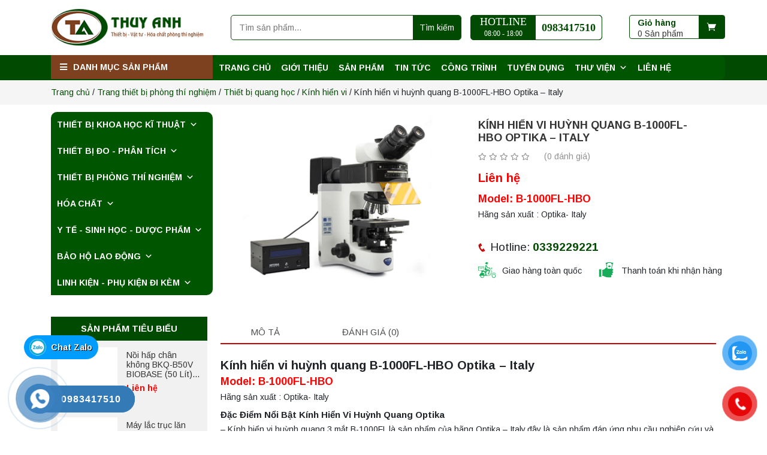

--- FILE ---
content_type: text/html; charset=UTF-8
request_url: https://thuyanhlab.com/san-pham/kinh-hien-vi-huynh-quang-b-1000fl-hbo-optika-italy/
body_size: 36529
content:
<!DOCTYPE html>
<html lang="vi">

<head>
	<meta charset="UTF-8">
	<meta name="viewport" content="width=device-width, initial-scale=1, shrink-to-fit=no">
	<link rel="profile" href="http://gmpg.org/xfn/11">
	<meta name='robots' content='index, follow, max-image-preview:large, max-snippet:-1, max-video-preview:-1' />

	<!-- This site is optimized with the Yoast SEO Premium plugin v18.2.1 (Yoast SEO v26.7) - https://yoast.com/wordpress/plugins/seo/ -->
	<title>Kính hiển vi huỳnh quang B-1000FL-HBO Optika - Italy - ThuyAnh Lab</title>
	<link rel="canonical" href="https://thuyanhlab.com/san-pham/kinh-hien-vi-huynh-quang-b-1000fl-hbo-optika-italy/" />
	<meta property="og:locale" content="vi_VN" />
	<meta property="og:type" content="article" />
	<meta property="og:title" content="Kính hiển vi huỳnh quang B-1000FL-HBO Optika - Italy" />
	<meta property="og:description" content="Model: B-1000FL-HBO Hãng sản xuất : Optika- Italy" />
	<meta property="og:url" content="https://thuyanhlab.com/san-pham/kinh-hien-vi-huynh-quang-b-1000fl-hbo-optika-italy/" />
	<meta property="og:site_name" content="ThuyAnh Lab" />
	<meta property="article:publisher" content="https://www.facebook.com/ThietbivattuPTN" />
	<meta property="article:modified_time" content="2021-10-05T09:55:51+00:00" />
	<meta property="og:image" content="https://thuyanhlab.com/wp-content/uploads/2021/10/kinh-hien-vi-B-1000FL-HBO.gif" />
	<meta property="og:image:width" content="400" />
	<meta property="og:image:height" content="300" />
	<meta property="og:image:type" content="image/gif" />
	<meta name="twitter:card" content="summary_large_image" />
	<meta name="twitter:label1" content="Ước tính thời gian đọc" />
	<meta name="twitter:data1" content="2 phút" />
	<script type="application/ld+json" class="yoast-schema-graph">{"@context":"https://schema.org","@graph":[{"@type":"WebPage","@id":"https://thuyanhlab.com/san-pham/kinh-hien-vi-huynh-quang-b-1000fl-hbo-optika-italy/","url":"https://thuyanhlab.com/san-pham/kinh-hien-vi-huynh-quang-b-1000fl-hbo-optika-italy/","name":"Kính hiển vi huỳnh quang B-1000FL-HBO Optika - Italy - ThuyAnh Lab","isPartOf":{"@id":"https://thuyanhlab.com/#website"},"primaryImageOfPage":{"@id":"https://thuyanhlab.com/san-pham/kinh-hien-vi-huynh-quang-b-1000fl-hbo-optika-italy/#primaryimage"},"image":{"@id":"https://thuyanhlab.com/san-pham/kinh-hien-vi-huynh-quang-b-1000fl-hbo-optika-italy/#primaryimage"},"thumbnailUrl":"https://thuyanhlab.com/wp-content/uploads/2021/10/kinh-hien-vi-B-1000FL-HBO.gif","datePublished":"2021-10-05T09:55:47+00:00","dateModified":"2021-10-05T09:55:51+00:00","breadcrumb":{"@id":"https://thuyanhlab.com/san-pham/kinh-hien-vi-huynh-quang-b-1000fl-hbo-optika-italy/#breadcrumb"},"inLanguage":"vi","potentialAction":[{"@type":"ReadAction","target":["https://thuyanhlab.com/san-pham/kinh-hien-vi-huynh-quang-b-1000fl-hbo-optika-italy/"]}]},{"@type":"ImageObject","inLanguage":"vi","@id":"https://thuyanhlab.com/san-pham/kinh-hien-vi-huynh-quang-b-1000fl-hbo-optika-italy/#primaryimage","url":"https://thuyanhlab.com/wp-content/uploads/2021/10/kinh-hien-vi-B-1000FL-HBO.gif","contentUrl":"https://thuyanhlab.com/wp-content/uploads/2021/10/kinh-hien-vi-B-1000FL-HBO.gif","width":400,"height":300},{"@type":"BreadcrumbList","@id":"https://thuyanhlab.com/san-pham/kinh-hien-vi-huynh-quang-b-1000fl-hbo-optika-italy/#breadcrumb","itemListElement":[{"@type":"ListItem","position":1,"name":"Trang chủ","item":"https://thuyanhlab.com/"},{"@type":"ListItem","position":2,"name":"Cửa hàng","item":"https://thuyanhlab.com/mua/"},{"@type":"ListItem","position":3,"name":"Kính hiển vi huỳnh quang B-1000FL-HBO Optika &#8211; Italy"}]},{"@type":"WebSite","@id":"https://thuyanhlab.com/#website","url":"https://thuyanhlab.com/","name":"ThuyAnh Lab","description":"","publisher":{"@id":"https://thuyanhlab.com/#organization"},"potentialAction":[{"@type":"SearchAction","target":{"@type":"EntryPoint","urlTemplate":"https://thuyanhlab.com/?s={search_term_string}"},"query-input":{"@type":"PropertyValueSpecification","valueRequired":true,"valueName":"search_term_string"}}],"inLanguage":"vi"},{"@type":"Organization","@id":"https://thuyanhlab.com/#organization","name":"CÔNG TY CP ĐẦU TƯ PHÁT TRIỂN THƯƠNG MẠI VÀ DỊCH VỤ THÙY ANH","url":"https://thuyanhlab.com/","logo":{"@type":"ImageObject","inLanguage":"vi","@id":"https://thuyanhlab.com/#/schema/logo/image/","url":"https://thuyanhlab.com/wp-content/uploads/2022/07/logo-4.png","contentUrl":"https://thuyanhlab.com/wp-content/uploads/2022/07/logo-4.png","width":1081,"height":1081,"caption":"CÔNG TY CP ĐẦU TƯ PHÁT TRIỂN THƯƠNG MẠI VÀ DỊCH VỤ THÙY ANH"},"image":{"@id":"https://thuyanhlab.com/#/schema/logo/image/"},"sameAs":["https://www.facebook.com/ThietbivattuPTN"]}]}</script>
	<!-- / Yoast SEO Premium plugin. -->


<link rel='dns-prefetch' href='//www.googletagmanager.com' />
<link rel="alternate" type="application/rss+xml" title="Dòng thông tin ThuyAnh Lab &raquo;" href="https://thuyanhlab.com/feed/" />
<link rel="alternate" type="application/rss+xml" title="ThuyAnh Lab &raquo; Dòng bình luận" href="https://thuyanhlab.com/comments/feed/" />
<link rel="alternate" type="application/rss+xml" title="ThuyAnh Lab &raquo; Kính hiển vi huỳnh quang B-1000FL-HBO Optika &#8211; Italy Dòng bình luận" href="https://thuyanhlab.com/san-pham/kinh-hien-vi-huynh-quang-b-1000fl-hbo-optika-italy/feed/" />
<link rel="alternate" title="oNhúng (JSON)" type="application/json+oembed" href="https://thuyanhlab.com/wp-json/oembed/1.0/embed?url=https%3A%2F%2Fthuyanhlab.com%2Fsan-pham%2Fkinh-hien-vi-huynh-quang-b-1000fl-hbo-optika-italy%2F" />
<link rel="alternate" title="oNhúng (XML)" type="text/xml+oembed" href="https://thuyanhlab.com/wp-json/oembed/1.0/embed?url=https%3A%2F%2Fthuyanhlab.com%2Fsan-pham%2Fkinh-hien-vi-huynh-quang-b-1000fl-hbo-optika-italy%2F&#038;format=xml" />
<style id='wp-img-auto-sizes-contain-inline-css' type='text/css'>
img:is([sizes=auto i],[sizes^="auto," i]){contain-intrinsic-size:3000px 1500px}
/*# sourceURL=wp-img-auto-sizes-contain-inline-css */
</style>

<link rel='stylesheet' id='bootstrap-style-css' href='https://thuyanhlab.com/wp-content/themes/3btheme/lib/css/bootstrap.min.css?ver=6.9' type='text/css' media='all' />
<link rel='stylesheet' id='fontawesome-style-css' href='https://thuyanhlab.com/wp-content/themes/3btheme/lib/css/font-awesome-all.css?ver=6.9' type='text/css' media='all' />
<link rel='stylesheet' id='dashicons-css' href='https://thuyanhlab.com/wp-includes/css/dashicons.min.css?ver=6.9' type='text/css' media='all' />
<link rel='stylesheet' id='menu-icons-extra-css' href='https://thuyanhlab.com/wp-content/plugins/ot-flatsome-vertical-menu/libs/menu-icons/css/extra.min.css?ver=0.12.2' type='text/css' media='all' />
<style id='wp-emoji-styles-inline-css' type='text/css'>

	img.wp-smiley, img.emoji {
		display: inline !important;
		border: none !important;
		box-shadow: none !important;
		height: 1em !important;
		width: 1em !important;
		margin: 0 0.07em !important;
		vertical-align: -0.1em !important;
		background: none !important;
		padding: 0 !important;
	}
/*# sourceURL=wp-emoji-styles-inline-css */
</style>
<style id='classic-theme-styles-inline-css' type='text/css'>
/*! This file is auto-generated */
.wp-block-button__link{color:#fff;background-color:#32373c;border-radius:9999px;box-shadow:none;text-decoration:none;padding:calc(.667em + 2px) calc(1.333em + 2px);font-size:1.125em}.wp-block-file__button{background:#32373c;color:#fff;text-decoration:none}
/*# sourceURL=/wp-includes/css/classic-themes.min.css */
</style>
<link rel='stylesheet' id='ot-vertical-menu-css-css' href='https://thuyanhlab.com/wp-content/plugins/ot-flatsome-vertical-menu/assets/css/style.css?ver=1.2.3' type='text/css' media='all' />
<link rel='stylesheet' id='rmp-menu-styles-css' href='https://thuyanhlab.com/wp-content/uploads/rmp-menu/css/rmp-menu.css?ver=10.22.44' type='text/css' media='all' />
<link rel='stylesheet' id='woocommerce-layout-css' href='https://thuyanhlab.com/wp-content/plugins/woocommerce/assets/css/woocommerce-layout.css?ver=10.4.3' type='text/css' media='all' />
<link rel='stylesheet' id='woocommerce-smallscreen-css' href='https://thuyanhlab.com/wp-content/plugins/woocommerce/assets/css/woocommerce-smallscreen.css?ver=10.4.3' type='text/css' media='only screen and (max-width: 768px)' />
<link rel='stylesheet' id='woocommerce-general-css' href='https://thuyanhlab.com/wp-content/plugins/woocommerce/assets/css/woocommerce.css?ver=10.4.3' type='text/css' media='all' />
<style id='woocommerce-inline-inline-css' type='text/css'>
.woocommerce form .form-row .required { visibility: visible; }
/*# sourceURL=woocommerce-inline-inline-css */
</style>
<link rel='stylesheet' id='pzf-style-css' href='https://thuyanhlab.com/wp-content/plugins/button-contact-vr/legacy/css/style.css?ver=1' type='text/css' media='all' />
<link rel='stylesheet' id='hpr-style-css' href='https://thuyanhlab.com/wp-content/plugins/hotline-phone-ring/assets/css/style-2.css?ver=2.0.6' type='text/css' media='all' />
<link rel='stylesheet' id='megamenu-css' href='https://thuyanhlab.com/wp-content/uploads/maxmegamenu/style.css?ver=7e0796' type='text/css' media='all' />
<link rel='stylesheet' id='megamenu-fontawesome-css' href='https://thuyanhlab.com/wp-content/plugins/megamenu-pro/icons/fontawesome/css/font-awesome.min.css?ver=1.7' type='text/css' media='all' />
<link rel='stylesheet' id='megamenu-genericons-css' href='https://thuyanhlab.com/wp-content/plugins/megamenu-pro/icons/genericons/genericons/genericons.css?ver=1.7' type='text/css' media='all' />
<link rel='stylesheet' id='wtb-core-style-css' href='https://thuyanhlab.com/wp-content/themes/3btheme/inc/vc_shortcode/assets/css/wtb_core.css?ver=6.9' type='text/css' media='all' />
<link rel='stylesheet' id='slick-style-css' href='https://thuyanhlab.com/wp-content/themes/3btheme/lib/css/slick/slick.css?ver=6.9' type='text/css' media='all' />
<link rel='stylesheet' id='slick-theme-style-css' href='https://thuyanhlab.com/wp-content/themes/3btheme/lib/css/slick/slick-theme.css?ver=6.9' type='text/css' media='all' />
<link rel='stylesheet' id='fancybox-css-css' href='https://thuyanhlab.com/wp-content/themes/3btheme/lib/css/gallery-product/fancybox.css?ver=1' type='text/css' media='all' />
<link rel='stylesheet' id='gallery-front-css-css' href='https://thuyanhlab.com/wp-content/themes/3btheme/lib/css/gallery-product/gallery-front.css?ver=1' type='text/css' media='all' />
<link rel='stylesheet' id='shtheme-style-css' href='https://thuyanhlab.com/wp-content/themes/3btheme/style.css?ver=6.9' type='text/css' media='all' />
<link rel='stylesheet' id='woocommerce-style-css' href='https://thuyanhlab.com/wp-content/themes/3btheme/lib/css/custom-woocommerce.css?ver=6.9' type='text/css' media='all' />
<link rel='stylesheet' id='woocommerce-layout-style-css' href='https://thuyanhlab.com/wp-content/themes/3btheme/lib/css/layout-woocommerce.css?ver=6.9' type='text/css' media='all' />
<script type="text/javascript" src="https://thuyanhlab.com/wp-includes/js/jquery/jquery.min.js?ver=3.7.1" id="jquery-core-js"></script>
<script type="text/javascript" src="https://thuyanhlab.com/wp-includes/js/jquery/jquery-migrate.min.js?ver=3.4.1" id="jquery-migrate-js"></script>
<script type="text/javascript" src="https://thuyanhlab.com/wp-content/plugins/woocommerce/assets/js/jquery-blockui/jquery.blockUI.min.js?ver=2.7.0-wc.10.4.3" id="wc-jquery-blockui-js" data-wp-strategy="defer"></script>
<script type="text/javascript" id="wc-add-to-cart-js-extra">
/* <![CDATA[ */
var wc_add_to_cart_params = {"ajax_url":"/wp-admin/admin-ajax.php","wc_ajax_url":"/?wc-ajax=%%endpoint%%","i18n_view_cart":"Xem gi\u1ecf h\u00e0ng","cart_url":"https://thuyanhlab.com/gio-hang/","is_cart":"","cart_redirect_after_add":"no"};
//# sourceURL=wc-add-to-cart-js-extra
/* ]]> */
</script>
<script type="text/javascript" src="https://thuyanhlab.com/wp-content/plugins/woocommerce/assets/js/frontend/add-to-cart.min.js?ver=10.4.3" id="wc-add-to-cart-js" data-wp-strategy="defer"></script>
<script type="text/javascript" id="wc-single-product-js-extra">
/* <![CDATA[ */
var wc_single_product_params = {"i18n_required_rating_text":"Vui l\u00f2ng ch\u1ecdn m\u1ed9t m\u1ee9c \u0111\u00e1nh gi\u00e1","i18n_rating_options":["1 tr\u00ean 5 sao","2 tr\u00ean 5 sao","3 tr\u00ean 5 sao","4 tr\u00ean 5 sao","5 tr\u00ean 5 sao"],"i18n_product_gallery_trigger_text":"Xem th\u01b0 vi\u1ec7n \u1ea3nh to\u00e0n m\u00e0n h\u00ecnh","review_rating_required":"yes","flexslider":{"rtl":false,"animation":"slide","smoothHeight":true,"directionNav":false,"controlNav":"thumbnails","slideshow":false,"animationSpeed":500,"animationLoop":false,"allowOneSlide":false},"zoom_enabled":"","zoom_options":[],"photoswipe_enabled":"","photoswipe_options":{"shareEl":false,"closeOnScroll":false,"history":false,"hideAnimationDuration":0,"showAnimationDuration":0},"flexslider_enabled":""};
//# sourceURL=wc-single-product-js-extra
/* ]]> */
</script>
<script type="text/javascript" src="https://thuyanhlab.com/wp-content/plugins/woocommerce/assets/js/frontend/single-product.min.js?ver=10.4.3" id="wc-single-product-js" defer="defer" data-wp-strategy="defer"></script>
<script type="text/javascript" src="https://thuyanhlab.com/wp-content/plugins/woocommerce/assets/js/js-cookie/js.cookie.min.js?ver=2.1.4-wc.10.4.3" id="wc-js-cookie-js" defer="defer" data-wp-strategy="defer"></script>
<script type="text/javascript" id="woocommerce-js-extra">
/* <![CDATA[ */
var woocommerce_params = {"ajax_url":"/wp-admin/admin-ajax.php","wc_ajax_url":"/?wc-ajax=%%endpoint%%","i18n_password_show":"Hi\u1ec3n th\u1ecb m\u1eadt kh\u1ea9u","i18n_password_hide":"\u1ea8n m\u1eadt kh\u1ea9u"};
//# sourceURL=woocommerce-js-extra
/* ]]> */
</script>
<script type="text/javascript" src="https://thuyanhlab.com/wp-content/plugins/woocommerce/assets/js/frontend/woocommerce.min.js?ver=10.4.3" id="woocommerce-js" defer="defer" data-wp-strategy="defer"></script>
<script type="text/javascript" src="https://thuyanhlab.com/wp-content/plugins/js_composer/assets/js/vendors/woocommerce-add-to-cart.js?ver=6.0.1" id="vc_woocommerce-add-to-cart-js-js"></script>

<!-- Đoạn mã Google tag (gtag.js) được thêm bởi Site Kit -->

<!-- Đoạn mã Google Analytics được thêm bởi Site Kit -->
<script type="text/javascript" src="https://www.googletagmanager.com/gtag/js?id=G-WSGSXEY2S4" id="google_gtagjs-js" async></script>
<script type="text/javascript" id="google_gtagjs-js-after">
/* <![CDATA[ */
window.dataLayer = window.dataLayer || [];function gtag(){dataLayer.push(arguments);}
gtag("set","linker",{"domains":["thuyanhlab.com"]});
gtag("js", new Date());
gtag("set", "developer_id.dZTNiMT", true);
gtag("config", "G-WSGSXEY2S4");
//# sourceURL=google_gtagjs-js-after
/* ]]> */
</script>

<!-- Kết thúc đoạn mã Google tag (gtag.js) được thêm bởi Site Kit -->
<link rel="https://api.w.org/" href="https://thuyanhlab.com/wp-json/" /><link rel="alternate" title="JSON" type="application/json" href="https://thuyanhlab.com/wp-json/wp/v2/product/5358" /><link rel="EditURI" type="application/rsd+xml" title="RSD" href="https://thuyanhlab.com/xmlrpc.php?rsd" />
<meta name="generator" content="WordPress 6.9" />
<meta name="generator" content="WooCommerce 10.4.3" />
<link rel='shortlink' href='https://thuyanhlab.com/?p=5358' />

<link rel="stylesheet" href="https://thuyanhlab.com/wp-content/plugins/count-per-day/counter.css" type="text/css" />
<meta name="generator" content="Site Kit by Google 1.152.1" /><meta name="generator" content="Redux 4.5.10" />			<style>
				.hotline-phone-ring-circle {
					border-color: #3b81bf;
				}
				.hotline-phone-ring-circle-fill, .hotline-phone-ring-img-circle, .hotline-bar {
					background-color: #3b81bf;
				}
			</style>

							<style>
					.hotline-phone-ring-wrap {
						 left: 20px;						 bottom: 20px;					}
				</style>
					<noscript><style>.woocommerce-product-gallery{ opacity: 1 !important; }</style></noscript>
	<meta name="generator" content="Powered by WPBakery Page Builder - drag and drop page builder for WordPress."/>
<meta name="google-site-verification" content="QMHQhKHlUXPJcebYU3uxBTq6obtFQSzGlFBDUSokTeA" /><link rel="shortcut icon" href="http://thuyanhlab.com/wp-content/uploads/2021/06/logo.png" type="image/x-icon" /><link rel="icon" href="https://thuyanhlab.com/wp-content/uploads/2021/06/cropped-logo-32x32.png" sizes="32x32" />
<link rel="icon" href="https://thuyanhlab.com/wp-content/uploads/2021/06/cropped-logo-192x192.png" sizes="192x192" />
<link rel="apple-touch-icon" href="https://thuyanhlab.com/wp-content/uploads/2021/06/cropped-logo-180x180.png" />
<meta name="msapplication-TileImage" content="https://thuyanhlab.com/wp-content/uploads/2021/06/cropped-logo-270x270.png" />
<noscript><style type="text/css"> .wpb_animate_when_almost_visible { opacity: 1; }</style></noscript><style type="text/css">/** Mega Menu CSS: fs **/</style>
	<meta name="google-site-verification" content="68aV_D5d1JGa683FqvcZ9iaLRx6iNdNjj5iGFJvWmsw" />
<style id='global-styles-inline-css' type='text/css'>
:root{--wp--preset--aspect-ratio--square: 1;--wp--preset--aspect-ratio--4-3: 4/3;--wp--preset--aspect-ratio--3-4: 3/4;--wp--preset--aspect-ratio--3-2: 3/2;--wp--preset--aspect-ratio--2-3: 2/3;--wp--preset--aspect-ratio--16-9: 16/9;--wp--preset--aspect-ratio--9-16: 9/16;--wp--preset--color--black: #000000;--wp--preset--color--cyan-bluish-gray: #abb8c3;--wp--preset--color--white: #ffffff;--wp--preset--color--pale-pink: #f78da7;--wp--preset--color--vivid-red: #cf2e2e;--wp--preset--color--luminous-vivid-orange: #ff6900;--wp--preset--color--luminous-vivid-amber: #fcb900;--wp--preset--color--light-green-cyan: #7bdcb5;--wp--preset--color--vivid-green-cyan: #00d084;--wp--preset--color--pale-cyan-blue: #8ed1fc;--wp--preset--color--vivid-cyan-blue: #0693e3;--wp--preset--color--vivid-purple: #9b51e0;--wp--preset--gradient--vivid-cyan-blue-to-vivid-purple: linear-gradient(135deg,rgb(6,147,227) 0%,rgb(155,81,224) 100%);--wp--preset--gradient--light-green-cyan-to-vivid-green-cyan: linear-gradient(135deg,rgb(122,220,180) 0%,rgb(0,208,130) 100%);--wp--preset--gradient--luminous-vivid-amber-to-luminous-vivid-orange: linear-gradient(135deg,rgb(252,185,0) 0%,rgb(255,105,0) 100%);--wp--preset--gradient--luminous-vivid-orange-to-vivid-red: linear-gradient(135deg,rgb(255,105,0) 0%,rgb(207,46,46) 100%);--wp--preset--gradient--very-light-gray-to-cyan-bluish-gray: linear-gradient(135deg,rgb(238,238,238) 0%,rgb(169,184,195) 100%);--wp--preset--gradient--cool-to-warm-spectrum: linear-gradient(135deg,rgb(74,234,220) 0%,rgb(151,120,209) 20%,rgb(207,42,186) 40%,rgb(238,44,130) 60%,rgb(251,105,98) 80%,rgb(254,248,76) 100%);--wp--preset--gradient--blush-light-purple: linear-gradient(135deg,rgb(255,206,236) 0%,rgb(152,150,240) 100%);--wp--preset--gradient--blush-bordeaux: linear-gradient(135deg,rgb(254,205,165) 0%,rgb(254,45,45) 50%,rgb(107,0,62) 100%);--wp--preset--gradient--luminous-dusk: linear-gradient(135deg,rgb(255,203,112) 0%,rgb(199,81,192) 50%,rgb(65,88,208) 100%);--wp--preset--gradient--pale-ocean: linear-gradient(135deg,rgb(255,245,203) 0%,rgb(182,227,212) 50%,rgb(51,167,181) 100%);--wp--preset--gradient--electric-grass: linear-gradient(135deg,rgb(202,248,128) 0%,rgb(113,206,126) 100%);--wp--preset--gradient--midnight: linear-gradient(135deg,rgb(2,3,129) 0%,rgb(40,116,252) 100%);--wp--preset--font-size--small: 13px;--wp--preset--font-size--medium: 20px;--wp--preset--font-size--large: 36px;--wp--preset--font-size--x-large: 42px;--wp--preset--spacing--20: 0.44rem;--wp--preset--spacing--30: 0.67rem;--wp--preset--spacing--40: 1rem;--wp--preset--spacing--50: 1.5rem;--wp--preset--spacing--60: 2.25rem;--wp--preset--spacing--70: 3.38rem;--wp--preset--spacing--80: 5.06rem;--wp--preset--shadow--natural: 6px 6px 9px rgba(0, 0, 0, 0.2);--wp--preset--shadow--deep: 12px 12px 50px rgba(0, 0, 0, 0.4);--wp--preset--shadow--sharp: 6px 6px 0px rgba(0, 0, 0, 0.2);--wp--preset--shadow--outlined: 6px 6px 0px -3px rgb(255, 255, 255), 6px 6px rgb(0, 0, 0);--wp--preset--shadow--crisp: 6px 6px 0px rgb(0, 0, 0);}:where(.is-layout-flex){gap: 0.5em;}:where(.is-layout-grid){gap: 0.5em;}body .is-layout-flex{display: flex;}.is-layout-flex{flex-wrap: wrap;align-items: center;}.is-layout-flex > :is(*, div){margin: 0;}body .is-layout-grid{display: grid;}.is-layout-grid > :is(*, div){margin: 0;}:where(.wp-block-columns.is-layout-flex){gap: 2em;}:where(.wp-block-columns.is-layout-grid){gap: 2em;}:where(.wp-block-post-template.is-layout-flex){gap: 1.25em;}:where(.wp-block-post-template.is-layout-grid){gap: 1.25em;}.has-black-color{color: var(--wp--preset--color--black) !important;}.has-cyan-bluish-gray-color{color: var(--wp--preset--color--cyan-bluish-gray) !important;}.has-white-color{color: var(--wp--preset--color--white) !important;}.has-pale-pink-color{color: var(--wp--preset--color--pale-pink) !important;}.has-vivid-red-color{color: var(--wp--preset--color--vivid-red) !important;}.has-luminous-vivid-orange-color{color: var(--wp--preset--color--luminous-vivid-orange) !important;}.has-luminous-vivid-amber-color{color: var(--wp--preset--color--luminous-vivid-amber) !important;}.has-light-green-cyan-color{color: var(--wp--preset--color--light-green-cyan) !important;}.has-vivid-green-cyan-color{color: var(--wp--preset--color--vivid-green-cyan) !important;}.has-pale-cyan-blue-color{color: var(--wp--preset--color--pale-cyan-blue) !important;}.has-vivid-cyan-blue-color{color: var(--wp--preset--color--vivid-cyan-blue) !important;}.has-vivid-purple-color{color: var(--wp--preset--color--vivid-purple) !important;}.has-black-background-color{background-color: var(--wp--preset--color--black) !important;}.has-cyan-bluish-gray-background-color{background-color: var(--wp--preset--color--cyan-bluish-gray) !important;}.has-white-background-color{background-color: var(--wp--preset--color--white) !important;}.has-pale-pink-background-color{background-color: var(--wp--preset--color--pale-pink) !important;}.has-vivid-red-background-color{background-color: var(--wp--preset--color--vivid-red) !important;}.has-luminous-vivid-orange-background-color{background-color: var(--wp--preset--color--luminous-vivid-orange) !important;}.has-luminous-vivid-amber-background-color{background-color: var(--wp--preset--color--luminous-vivid-amber) !important;}.has-light-green-cyan-background-color{background-color: var(--wp--preset--color--light-green-cyan) !important;}.has-vivid-green-cyan-background-color{background-color: var(--wp--preset--color--vivid-green-cyan) !important;}.has-pale-cyan-blue-background-color{background-color: var(--wp--preset--color--pale-cyan-blue) !important;}.has-vivid-cyan-blue-background-color{background-color: var(--wp--preset--color--vivid-cyan-blue) !important;}.has-vivid-purple-background-color{background-color: var(--wp--preset--color--vivid-purple) !important;}.has-black-border-color{border-color: var(--wp--preset--color--black) !important;}.has-cyan-bluish-gray-border-color{border-color: var(--wp--preset--color--cyan-bluish-gray) !important;}.has-white-border-color{border-color: var(--wp--preset--color--white) !important;}.has-pale-pink-border-color{border-color: var(--wp--preset--color--pale-pink) !important;}.has-vivid-red-border-color{border-color: var(--wp--preset--color--vivid-red) !important;}.has-luminous-vivid-orange-border-color{border-color: var(--wp--preset--color--luminous-vivid-orange) !important;}.has-luminous-vivid-amber-border-color{border-color: var(--wp--preset--color--luminous-vivid-amber) !important;}.has-light-green-cyan-border-color{border-color: var(--wp--preset--color--light-green-cyan) !important;}.has-vivid-green-cyan-border-color{border-color: var(--wp--preset--color--vivid-green-cyan) !important;}.has-pale-cyan-blue-border-color{border-color: var(--wp--preset--color--pale-cyan-blue) !important;}.has-vivid-cyan-blue-border-color{border-color: var(--wp--preset--color--vivid-cyan-blue) !important;}.has-vivid-purple-border-color{border-color: var(--wp--preset--color--vivid-purple) !important;}.has-vivid-cyan-blue-to-vivid-purple-gradient-background{background: var(--wp--preset--gradient--vivid-cyan-blue-to-vivid-purple) !important;}.has-light-green-cyan-to-vivid-green-cyan-gradient-background{background: var(--wp--preset--gradient--light-green-cyan-to-vivid-green-cyan) !important;}.has-luminous-vivid-amber-to-luminous-vivid-orange-gradient-background{background: var(--wp--preset--gradient--luminous-vivid-amber-to-luminous-vivid-orange) !important;}.has-luminous-vivid-orange-to-vivid-red-gradient-background{background: var(--wp--preset--gradient--luminous-vivid-orange-to-vivid-red) !important;}.has-very-light-gray-to-cyan-bluish-gray-gradient-background{background: var(--wp--preset--gradient--very-light-gray-to-cyan-bluish-gray) !important;}.has-cool-to-warm-spectrum-gradient-background{background: var(--wp--preset--gradient--cool-to-warm-spectrum) !important;}.has-blush-light-purple-gradient-background{background: var(--wp--preset--gradient--blush-light-purple) !important;}.has-blush-bordeaux-gradient-background{background: var(--wp--preset--gradient--blush-bordeaux) !important;}.has-luminous-dusk-gradient-background{background: var(--wp--preset--gradient--luminous-dusk) !important;}.has-pale-ocean-gradient-background{background: var(--wp--preset--gradient--pale-ocean) !important;}.has-electric-grass-gradient-background{background: var(--wp--preset--gradient--electric-grass) !important;}.has-midnight-gradient-background{background: var(--wp--preset--gradient--midnight) !important;}.has-small-font-size{font-size: var(--wp--preset--font-size--small) !important;}.has-medium-font-size{font-size: var(--wp--preset--font-size--medium) !important;}.has-large-font-size{font-size: var(--wp--preset--font-size--large) !important;}.has-x-large-font-size{font-size: var(--wp--preset--font-size--x-large) !important;}
/*# sourceURL=global-styles-inline-css */
</style>
<link rel='stylesheet' id='redux-custom-fonts-css' href='//thuyanhlab.com/wp-content/uploads/redux/custom-fonts/fonts.css?ver=1674181879' type='text/css' media='all' />
<link rel='stylesheet' id='js_composer_front-css' href='https://thuyanhlab.com/wp-content/plugins/js_composer/assets/css/js_composer.min.css?ver=6.0.1' type='text/css' media='all' />
<link rel='stylesheet' id='phonering-style-css' href='https://thuyanhlab.com/wp-content/themes/3btheme/lib/css/phone-ring.css?ver=6.9' type='text/css' media='all' />
</head>


<body class="wp-singular product-template-default single single-product postid-5358 wp-theme-3btheme theme-3btheme ot-vertical-menu ot-overplay ot-menu-show-home woocommerce woocommerce-page woocommerce-no-js mega-menu-menu-1 mega-menu-menu-3 metaslider-plugin wpb-js-composer js-comp-ver-6.0.1 vc_responsive sidebar-content site-full-width" itemscope="itemscope" itemtype="http://schema.org/WebPage">

	    <nav id="mobilenav">
        <div class="mobilenav__inner">
            <div class="toplg">
                <h3>MENU</h3>
            </div>
            <div class="menu-san-pham-container"><ul id="menu-main" class="mobile-menu"><li id="menu-item-3915" class="menu-item menu-item-type-taxonomy menu-item-object-product_cat menu-item-has-children menu-item-3915"><a href="https://thuyanhlab.com/danh-muc/thiet-bi-khoa-hoc-ki-thuat/">Thiết bị khoa học kĩ thuật</a>
<ul class="sub-menu">
	<li id="menu-item-3916" class="menu-item menu-item-type-taxonomy menu-item-object-product_cat menu-item-has-children menu-item-3916"><a href="https://thuyanhlab.com/danh-muc/thiet-bi-khoa-hoc-ki-thuat/tu-am/">Tủ ấm</a>
	<ul class="sub-menu">
		<li id="menu-item-3994" class="menu-item menu-item-type-taxonomy menu-item-object-product_cat menu-item-3994"><a href="https://thuyanhlab.com/danh-muc/thiet-bi-khoa-hoc-ki-thuat/tu-am/tu-am-lanh/">Tủ ấm lạnh</a></li>
		<li id="menu-item-3995" class="menu-item menu-item-type-taxonomy menu-item-object-product_cat menu-item-3995"><a href="https://thuyanhlab.com/danh-muc/thiet-bi-khoa-hoc-ki-thuat/tu-am/tu-am-co2/">Tủ ấm CO2</a></li>
		<li id="menu-item-3996" class="menu-item menu-item-type-taxonomy menu-item-object-product_cat menu-item-3996"><a href="https://thuyanhlab.com/danh-muc/thiet-bi-khoa-hoc-ki-thuat/tu-am/tu-am-doi-luu-tu-nhien/">Tủ ấm đối lưu tự nhiên</a></li>
		<li id="menu-item-3997" class="menu-item menu-item-type-taxonomy menu-item-object-product_cat menu-item-3997"><a href="https://thuyanhlab.com/danh-muc/thiet-bi-khoa-hoc-ki-thuat/tu-am/tu-am-doi-luu-cuong-buc/">Tủ ấm đối lưu cưỡng bức</a></li>
		<li id="menu-item-3998" class="menu-item menu-item-type-taxonomy menu-item-object-product_cat menu-item-3998"><a href="https://thuyanhlab.com/danh-muc/thiet-bi-khoa-hoc-ki-thuat/tu-am/tu-am-gia-nhiet/">Tủ ấm gia nhiệt</a></li>
		<li id="menu-item-3999" class="menu-item menu-item-type-taxonomy menu-item-object-product_cat menu-item-3999"><a href="https://thuyanhlab.com/danh-muc/thiet-bi-khoa-hoc-ki-thuat/tu-am/tu-am-lac/">Tủ ấm lắc</a></li>
	</ul>
</li>
	<li id="menu-item-3917" class="menu-item menu-item-type-taxonomy menu-item-object-product_cat menu-item-has-children menu-item-3917"><a href="https://thuyanhlab.com/danh-muc/thiet-bi-khoa-hoc-ki-thuat/tu-say/">Tủ sấy</a>
	<ul class="sub-menu">
		<li id="menu-item-4000" class="menu-item menu-item-type-taxonomy menu-item-object-product_cat menu-item-4000"><a href="https://thuyanhlab.com/danh-muc/thiet-bi-khoa-hoc-ki-thuat/tu-say/tu-say-chan-khong/">Tủ sấy chân không</a></li>
		<li id="menu-item-4001" class="menu-item menu-item-type-taxonomy menu-item-object-product_cat menu-item-4001"><a href="https://thuyanhlab.com/danh-muc/thiet-bi-khoa-hoc-ki-thuat/tu-say/tu-say-cong-nghiep/">Tủ sấy công nghiệp</a></li>
		<li id="menu-item-4002" class="menu-item menu-item-type-taxonomy menu-item-object-product_cat menu-item-4002"><a href="https://thuyanhlab.com/danh-muc/thiet-bi-khoa-hoc-ki-thuat/tu-say/tu-say-doi-luu-cuong-buc/">Tủ sấy đối lưu cưỡng bức</a></li>
		<li id="menu-item-4003" class="menu-item menu-item-type-taxonomy menu-item-object-product_cat menu-item-4003"><a href="https://thuyanhlab.com/danh-muc/thiet-bi-khoa-hoc-ki-thuat/tu-say/tu-say-doi-luu-tu-nhien/">Tủ sấy đối lưu tự nhiên</a></li>
		<li id="menu-item-4004" class="menu-item menu-item-type-taxonomy menu-item-object-product_cat menu-item-4004"><a href="https://thuyanhlab.com/danh-muc/thiet-bi-khoa-hoc-ki-thuat/tu-say/tu-say-lanh-say-thang-hoa/">Tủ sấy lạnh – sấy thăng hoa</a></li>
		<li id="menu-item-4005" class="menu-item menu-item-type-taxonomy menu-item-object-product_cat menu-item-4005"><a href="https://thuyanhlab.com/danh-muc/thiet-bi-khoa-hoc-ki-thuat/tu-say/tu-say-nhiet-do-cao/">Tủ sấy nhiệt độ cao</a></li>
	</ul>
</li>
	<li id="menu-item-3922" class="menu-item menu-item-type-taxonomy menu-item-object-product_cat menu-item-has-children menu-item-3922"><a href="https://thuyanhlab.com/danh-muc/thiet-bi-khoa-hoc-ki-thuat/tu-hut/">Tủ hút</a>
	<ul class="sub-menu">
		<li id="menu-item-4006" class="menu-item menu-item-type-taxonomy menu-item-object-product_cat menu-item-4006"><a href="https://thuyanhlab.com/danh-muc/thiet-bi-khoa-hoc-ki-thuat/tu-hut/co-duong-ong/">Có đường ống</a></li>
		<li id="menu-item-4007" class="menu-item menu-item-type-taxonomy menu-item-object-product_cat menu-item-4007"><a href="https://thuyanhlab.com/danh-muc/thiet-bi-khoa-hoc-ki-thuat/tu-hut/khong-duong-ong/">Không đường ống</a></li>
	</ul>
</li>
	<li id="menu-item-3919" class="menu-item menu-item-type-taxonomy menu-item-object-product_cat menu-item-has-children menu-item-3919"><a href="https://thuyanhlab.com/danh-muc/thiet-bi-khoa-hoc-ki-thuat/tu-an-toan-sinh-hoc/">Tủ an toàn sinh học</a>
	<ul class="sub-menu">
		<li id="menu-item-3983" class="menu-item menu-item-type-taxonomy menu-item-object-product_cat menu-item-3983"><a href="https://thuyanhlab.com/danh-muc/thiet-bi-khoa-hoc-ki-thuat/tu-an-toan-sinh-hoc/tu-an-toan-sinh-hoc-cap-1/">Tủ an toàn sinh học cấp 1</a></li>
		<li id="menu-item-3984" class="menu-item menu-item-type-taxonomy menu-item-object-product_cat menu-item-3984"><a href="https://thuyanhlab.com/danh-muc/thiet-bi-khoa-hoc-ki-thuat/tu-an-toan-sinh-hoc/tu-an-toan-sinh-hoc-cap-2/">Tủ an toàn sinh học cấp 2</a></li>
		<li id="menu-item-3985" class="menu-item menu-item-type-taxonomy menu-item-object-product_cat menu-item-3985"><a href="https://thuyanhlab.com/danh-muc/thiet-bi-khoa-hoc-ki-thuat/tu-an-toan-sinh-hoc/tu-an-toan-sinh-hoc-cap-3/">Tủ an toàn sinh học cấp 3</a></li>
	</ul>
</li>
	<li id="menu-item-3920" class="menu-item menu-item-type-taxonomy menu-item-object-product_cat menu-item-3920"><a href="https://thuyanhlab.com/danh-muc/thiet-bi-khoa-hoc-ki-thuat/tu-cay-vi-sinh/">Tủ cấy vi sinh</a></li>
	<li id="menu-item-3925" class="menu-item menu-item-type-taxonomy menu-item-object-product_cat menu-item-has-children menu-item-3925"><a href="https://thuyanhlab.com/danh-muc/thiet-bi-khoa-hoc-ki-thuat/may-cat/">Máy cất</a>
	<ul class="sub-menu">
		<li id="menu-item-3988" class="menu-item menu-item-type-taxonomy menu-item-object-product_cat menu-item-3988"><a href="https://thuyanhlab.com/danh-muc/thiet-bi-khoa-hoc-ki-thuat/may-cat/may-cat-nuoc/">Máy cất nước</a></li>
		<li id="menu-item-3989" class="menu-item menu-item-type-taxonomy menu-item-object-product_cat menu-item-3989"><a href="https://thuyanhlab.com/danh-muc/thiet-bi-khoa-hoc-ki-thuat/may-cat/may-cat-dam/">Máy cất đạm</a></li>
	</ul>
</li>
	<li id="menu-item-3926" class="menu-item menu-item-type-taxonomy menu-item-object-product_cat menu-item-has-children menu-item-3926"><a href="https://thuyanhlab.com/danh-muc/thiet-bi-khoa-hoc-ki-thuat/may-khuay/">Máy khuấy</a>
	<ul class="sub-menu">
		<li id="menu-item-3990" class="menu-item menu-item-type-taxonomy menu-item-object-product_cat menu-item-3990"><a href="https://thuyanhlab.com/danh-muc/thiet-bi-khoa-hoc-ki-thuat/may-khuay/may-khuay-dua/">Máy khuấy đũa</a></li>
		<li id="menu-item-3991" class="menu-item menu-item-type-taxonomy menu-item-object-product_cat menu-item-3991"><a href="https://thuyanhlab.com/danh-muc/thiet-bi-khoa-hoc-ki-thuat/may-khuay/may-khuay-tu-khong-gia-nhiet/">Máy khuấy từ không gia nhiệt</a></li>
		<li id="menu-item-3992" class="menu-item menu-item-type-taxonomy menu-item-object-product_cat menu-item-3992"><a href="https://thuyanhlab.com/danh-muc/thiet-bi-khoa-hoc-ki-thuat/may-khuay/may-khuay-tu-gia-nhiet/">Máy khuấy từ gia nhiệt</a></li>
		<li id="menu-item-3993" class="menu-item menu-item-type-taxonomy menu-item-object-product_cat menu-item-3993"><a href="https://thuyanhlab.com/danh-muc/thiet-bi-khoa-hoc-ki-thuat/may-khuay/may-khuay-nhieu-vi-tri/">Máy khuấy nhiều vị trí</a></li>
	</ul>
</li>
	<li id="menu-item-3928" class="menu-item menu-item-type-taxonomy menu-item-object-product_cat menu-item-has-children menu-item-3928"><a href="https://thuyanhlab.com/danh-muc/thiet-bi-khoa-hoc-ki-thuat/thiet-bi-bao-quan-lam-lanh/">Bảo quản &#8211; làm lạnh</a>
	<ul class="sub-menu">
		<li id="menu-item-4011" class="menu-item menu-item-type-taxonomy menu-item-object-product_cat menu-item-4011"><a href="https://thuyanhlab.com/danh-muc/thiet-bi-khoa-hoc-ki-thuat/thiet-bi-bao-quan-lam-lanh/tu-bao-quan-vacxin-duoc-pham/">Tủ BQ Vacxin – Dược phẩm</a></li>
		<li id="menu-item-4010" class="menu-item menu-item-type-taxonomy menu-item-object-product_cat menu-item-4010"><a href="https://thuyanhlab.com/danh-muc/thiet-bi-khoa-hoc-ki-thuat/thiet-bi-bao-quan-lam-lanh/thiet-bi-lam-lanh-dong-khi/">Thiết bị làm lạnh dòng khí</a></li>
		<li id="menu-item-4008" class="menu-item menu-item-type-taxonomy menu-item-object-product_cat menu-item-4008"><a href="https://thuyanhlab.com/danh-muc/thiet-bi-khoa-hoc-ki-thuat/thiet-bi-bao-quan-lam-lanh/tu-lanh-am-sau/">Tủ lạnh âm sâu</a></li>
		<li id="menu-item-4009" class="menu-item menu-item-type-taxonomy menu-item-object-product_cat menu-item-4009"><a href="https://thuyanhlab.com/danh-muc/thiet-bi-khoa-hoc-ki-thuat/thiet-bi-bao-quan-lam-lanh/tu-bao-quan-tu-lanh/">Tủ bảo quản &#8211; Tủ lạnh</a></li>
		<li id="menu-item-4012" class="menu-item menu-item-type-taxonomy menu-item-object-product_cat menu-item-4012"><a href="https://thuyanhlab.com/danh-muc/thiet-bi-khoa-hoc-ki-thuat/thiet-bi-bao-quan-lam-lanh/tu-bao-quan-sinh-pham/">Tủ bảo quản sinh phẩm</a></li>
		<li id="menu-item-4013" class="menu-item menu-item-type-taxonomy menu-item-object-product_cat menu-item-4013"><a href="https://thuyanhlab.com/danh-muc/thiet-bi-khoa-hoc-ki-thuat/thiet-bi-bao-quan-lam-lanh/may-dong-kho/">Máy đông khô</a></li>
	</ul>
</li>
	<li id="menu-item-3927" class="menu-item menu-item-type-taxonomy menu-item-object-product_cat menu-item-3927"><a href="https://thuyanhlab.com/danh-muc/thiet-bi-khoa-hoc-ki-thuat/noi-hap-tiet-trung/">Nồi hấp tiệt trùng</a></li>
	<li id="menu-item-3918" class="menu-item menu-item-type-taxonomy menu-item-object-product_cat menu-item-3918"><a href="https://thuyanhlab.com/danh-muc/thiet-bi-khoa-hoc-ki-thuat/bom-hut-chan-khong/">Bơm hút chân không</a></li>
	<li id="menu-item-3924" class="menu-item menu-item-type-taxonomy menu-item-object-product_cat menu-item-has-children menu-item-3924"><a href="https://thuyanhlab.com/danh-muc/thiet-bi-khoa-hoc-ki-thuat/dung-cu-xu-ly-mau/">Dụng cụ xử lý mẫu</a>
	<ul class="sub-menu">
		<li id="menu-item-3986" class="menu-item menu-item-type-taxonomy menu-item-object-product_cat menu-item-3986"><a href="https://thuyanhlab.com/danh-muc/thiet-bi-khoa-hoc-ki-thuat/dung-cu-xu-ly-mau/dung-cu-lay-mau/">Dụng cụ lấy mẫu</a></li>
		<li id="menu-item-3987" class="menu-item menu-item-type-taxonomy menu-item-object-product_cat menu-item-3987"><a href="https://thuyanhlab.com/danh-muc/thiet-bi-khoa-hoc-ki-thuat/dung-cu-xu-ly-mau/dung-cu-dung-mau/">Dụng cụ đựng mẫu</a></li>
	</ul>
</li>
	<li id="menu-item-4044" class="menu-item menu-item-type-taxonomy menu-item-object-product_cat menu-item-4044"><a href="https://thuyanhlab.com/danh-muc/thiet-bi-khoa-hoc-ki-thuat/tu-vi-khi-hau/">Tủ vi khí hậu</a></li>
	<li id="menu-item-4127" class="menu-item menu-item-type-taxonomy menu-item-object-product_cat menu-item-has-children menu-item-4127"><a href="https://thuyanhlab.com/danh-muc/thiet-bi-khoa-hoc-ki-thuat/may-lac/">Máy lắc</a>
	<ul class="sub-menu">
		<li id="menu-item-4122" class="menu-item menu-item-type-taxonomy menu-item-object-product_cat menu-item-4122"><a href="https://thuyanhlab.com/danh-muc/thiet-bi-khoa-hoc-ki-thuat/may-lac/may-lac-vortex/">Máy lắc Vortex</a></li>
		<li id="menu-item-4123" class="menu-item menu-item-type-taxonomy menu-item-object-product_cat menu-item-4123"><a href="https://thuyanhlab.com/danh-muc/thiet-bi-khoa-hoc-ki-thuat/may-lac/may-lac-tron/">Máy lắc tròn</a></li>
		<li id="menu-item-4124" class="menu-item menu-item-type-taxonomy menu-item-object-product_cat menu-item-4124"><a href="https://thuyanhlab.com/danh-muc/thiet-bi-khoa-hoc-ki-thuat/may-lac/may-lac-ngang/">Máy lắc ngang</a></li>
		<li id="menu-item-4126" class="menu-item menu-item-type-taxonomy menu-item-object-product_cat menu-item-4126"><a href="https://thuyanhlab.com/danh-muc/thiet-bi-khoa-hoc-ki-thuat/may-lac/may-lac-3-chieu/">Máy lắc 3 chiều</a></li>
		<li id="menu-item-4125" class="menu-item menu-item-type-taxonomy menu-item-object-product_cat menu-item-4125"><a href="https://thuyanhlab.com/danh-muc/thiet-bi-khoa-hoc-ki-thuat/may-lac/may-lac-tron-dang-truc-quay/">Máy lắc trộn dạng trục quay</a></li>
	</ul>
</li>
	<li id="menu-item-4595" class="menu-item menu-item-type-taxonomy menu-item-object-product_cat menu-item-4595"><a href="https://thuyanhlab.com/danh-muc/thiet-bi-khoa-hoc-ki-thuat/may-ly-tam/">Máy ly tâm</a></li>
	<li id="menu-item-4596" class="menu-item menu-item-type-taxonomy menu-item-object-product_cat menu-item-4596"><a href="https://thuyanhlab.com/danh-muc/thiet-bi-khoa-hoc-ki-thuat/tu-thao-tac-pcr/">Tủ thao tác PCR</a></li>
	<li id="menu-item-4599" class="menu-item menu-item-type-taxonomy menu-item-object-product_cat menu-item-has-children menu-item-4599"><a href="https://thuyanhlab.com/danh-muc/thiet-bi-khoa-hoc-ki-thuat/thiet-bi-tuyen/">Thiết bị tuyển</a>
	<ul class="sub-menu">
		<li id="menu-item-4597" class="menu-item menu-item-type-taxonomy menu-item-object-product_cat menu-item-4597"><a href="https://thuyanhlab.com/danh-muc/thiet-bi-khoa-hoc-ki-thuat/thiet-bi-tuyen/tuyen-tu/">Tuyển từ</a></li>
		<li id="menu-item-4598" class="menu-item menu-item-type-taxonomy menu-item-object-product_cat menu-item-4598"><a href="https://thuyanhlab.com/danh-muc/thiet-bi-khoa-hoc-ki-thuat/thiet-bi-tuyen/tuyen-noi/">Tuyển nổi</a></li>
	</ul>
</li>
	<li id="menu-item-4600" class="menu-item menu-item-type-taxonomy menu-item-object-product_cat menu-item-4600"><a href="https://thuyanhlab.com/danh-muc/thiet-bi-khoa-hoc-ki-thuat/be-on-nhiet-dieu-nhiet/">Bể ổn nhiệt ( điều nhiệt )</a></li>
	<li id="menu-item-4601" class="menu-item menu-item-type-taxonomy menu-item-object-product_cat menu-item-has-children menu-item-4601"><a href="https://thuyanhlab.com/danh-muc/thiet-bi-khoa-hoc-ki-thuat/thiet-bi-loc/">Thiết bị lọc</a>
	<ul class="sub-menu">
		<li id="menu-item-4602" class="menu-item menu-item-type-taxonomy menu-item-object-product_cat menu-item-4602"><a href="https://thuyanhlab.com/danh-muc/thiet-bi-khoa-hoc-ki-thuat/thiet-bi-loc/loc-nuoc/">Lọc nước</a></li>
		<li id="menu-item-4603" class="menu-item menu-item-type-taxonomy menu-item-object-product_cat menu-item-4603"><a href="https://thuyanhlab.com/danh-muc/thiet-bi-khoa-hoc-ki-thuat/thiet-bi-loc/loc-khong-khi/">Lọc không khí</a></li>
	</ul>
</li>
	<li id="menu-item-8680" class="menu-item menu-item-type-taxonomy menu-item-object-product_cat menu-item-8680"><a href="https://thuyanhlab.com/danh-muc/thiet-bi-khoa-hoc-ki-thuat/be-rua-sieu-am/">Bể rửa siêu âm</a></li>
	<li id="menu-item-8698" class="menu-item menu-item-type-taxonomy menu-item-object-product_cat menu-item-8698"><a href="https://thuyanhlab.com/danh-muc/thiet-bi-khoa-hoc-ki-thuat/lo-nung/">Lò nung</a></li>
	<li id="menu-item-9064" class="menu-item menu-item-type-taxonomy menu-item-object-product_cat menu-item-9064"><a href="https://thuyanhlab.com/danh-muc/thiet-bi-khoa-hoc-ki-thuat/may-dap-nghien/">Máy đập &#8211; nghiền</a></li>
	<li id="menu-item-9761" class="menu-item menu-item-type-taxonomy menu-item-object-product_cat menu-item-9761"><a href="https://thuyanhlab.com/danh-muc/thiet-bi-khoa-hoc-ki-thuat/thiet-bi-gia-nhiet/">Thiết bị gia nhiệt</a></li>
	<li id="menu-item-9787" class="menu-item menu-item-type-taxonomy menu-item-object-product_cat menu-item-9787"><a href="https://thuyanhlab.com/danh-muc/thiet-bi-khoa-hoc-ki-thuat/may-co-quay-chan-khong/">Máy cô quay chân không</a></li>
</ul>
</li>
<li id="menu-item-3914" class="menu-item menu-item-type-taxonomy menu-item-object-product_cat menu-item-has-children menu-item-3914"><a href="https://thuyanhlab.com/danh-muc/thiet-bi-do-phan-tich/">Thiết bị Đo &#8211; Phân tích</a>
<ul class="sub-menu">
	<li id="menu-item-3912" class="menu-item menu-item-type-taxonomy menu-item-object-product_cat menu-item-has-children menu-item-3912"><a href="https://thuyanhlab.com/danh-muc/thiet-bi-do-phan-tich/thiet-bi-phan-tich/">Thiết bị phân tích ( TBPT )</a>
	<ul class="sub-menu">
		<li id="menu-item-3972" class="menu-item menu-item-type-taxonomy menu-item-object-product_cat menu-item-3972"><a href="https://thuyanhlab.com/danh-muc/thiet-bi-do-phan-tich/thiet-bi-phan-tich/thiet-bi-phan-tich-dong-mau/">TBPT đông máu</a></li>
		<li id="menu-item-3971" class="menu-item menu-item-type-taxonomy menu-item-object-product_cat menu-item-3971"><a href="https://thuyanhlab.com/danh-muc/thiet-bi-do-phan-tich/thiet-bi-phan-tich/thiet-bi-phan-tich-clo-du/">TBPT clo dư</a></li>
		<li id="menu-item-3977" class="menu-item menu-item-type-taxonomy menu-item-object-product_cat menu-item-3977"><a href="https://thuyanhlab.com/danh-muc/thiet-bi-do-phan-tich/thiet-bi-phan-tich/thiet-bi-phan-tich-nhiet-luong/">TBPT nhiệt lượng</a></li>
		<li id="menu-item-3974" class="menu-item menu-item-type-taxonomy menu-item-object-product_cat menu-item-3974"><a href="https://thuyanhlab.com/danh-muc/thiet-bi-do-phan-tich/thiet-bi-phan-tich/thiet-bi-phan-tich-huyet-hoc/">TBPT huyết học</a></li>
		<li id="menu-item-3976" class="menu-item menu-item-type-taxonomy menu-item-object-product_cat menu-item-3976"><a href="https://thuyanhlab.com/danh-muc/thiet-bi-do-phan-tich/thiet-bi-phan-tich/thiet-bi-phan-tich-luu-huynh/">TBPT lưu huỳnh</a></li>
		<li id="menu-item-3973" class="menu-item menu-item-type-taxonomy menu-item-object-product_cat menu-item-3973"><a href="https://thuyanhlab.com/danh-muc/thiet-bi-do-phan-tich/thiet-bi-phan-tich/thiet-bi-phan-tich-hoa-hoc/">TBPT hóa học</a></li>
		<li id="menu-item-3978" class="menu-item menu-item-type-taxonomy menu-item-object-product_cat menu-item-3978"><a href="https://thuyanhlab.com/danh-muc/thiet-bi-do-phan-tich/thiet-bi-phan-tich/thiet-bi-phan-tich-nuoc-thai/">TBPT nước thải</a></li>
		<li id="menu-item-3975" class="menu-item menu-item-type-taxonomy menu-item-object-product_cat menu-item-3975"><a href="https://thuyanhlab.com/danh-muc/thiet-bi-do-phan-tich/thiet-bi-phan-tich/thiet-bi-phan-tich-khi-thai/">TBPT khí thải</a></li>
		<li id="menu-item-3981" class="menu-item menu-item-type-taxonomy menu-item-object-product_cat menu-item-3981"><a href="https://thuyanhlab.com/danh-muc/thiet-bi-do-phan-tich/thiet-bi-phan-tich/thiet-bi-phan-tich-toc-cod/">TBPT TOC &#8211; COD</a></li>
		<li id="menu-item-3979" class="menu-item menu-item-type-taxonomy menu-item-object-product_cat menu-item-3979"><a href="https://thuyanhlab.com/danh-muc/thiet-bi-do-phan-tich/thiet-bi-phan-tich/thiet-bi-phan-tich-nuoc-tieu/">TBPT nước tiểu</a></li>
	</ul>
</li>
	<li id="menu-item-3911" class="menu-item menu-item-type-taxonomy menu-item-object-product_cat menu-item-has-children menu-item-3911"><a href="https://thuyanhlab.com/danh-muc/thiet-bi-do-phan-tich/thiet-bi-do/">Thiết bị đo ( TBD )          1/2</a>
	<ul class="sub-menu">
		<li id="menu-item-3950" class="menu-item menu-item-type-taxonomy menu-item-object-product_cat menu-item-3950"><a href="https://thuyanhlab.com/danh-muc/thiet-bi-do-phan-tich/thiet-bi-do/thiet-bi-do-diem-nong-chay/">TBD điểm nóng chảy</a></li>
		<li id="menu-item-3948" class="menu-item menu-item-type-taxonomy menu-item-object-product_cat menu-item-3948"><a href="https://thuyanhlab.com/danh-muc/thiet-bi-do-phan-tich/thiet-bi-do/thiet-bi-do-cuong-do-sang/">TBD cường độ sáng</a></li>
		<li id="menu-item-3953" class="menu-item menu-item-type-taxonomy menu-item-object-product_cat menu-item-3953"><a href="https://thuyanhlab.com/danh-muc/thiet-bi-do-phan-tich/thiet-bi-do/thiet-bi-do-do-man-ngot/">TBD độ mặn – ngọt</a></li>
		<li id="menu-item-3947" class="menu-item menu-item-type-taxonomy menu-item-object-product_cat menu-item-3947"><a href="https://thuyanhlab.com/danh-muc/thiet-bi-do-phan-tich/thiet-bi-do/thiet-bi-do-do-mai-mon/">TBD độ mài mòn</a></li>
		<li id="menu-item-3954" class="menu-item menu-item-type-taxonomy menu-item-object-product_cat menu-item-3954"><a href="https://thuyanhlab.com/danh-muc/thiet-bi-do-phan-tich/thiet-bi-do/thiet-bi-do-do-hoa-tan/">TBD độ hòa tan</a></li>
		<li id="menu-item-3951" class="menu-item menu-item-type-taxonomy menu-item-object-product_cat menu-item-3951"><a href="https://thuyanhlab.com/danh-muc/thiet-bi-do-phan-tich/thiet-bi-do/thiet-bi-do-da-chi-tieu/">TBD đa chỉ tiêu</a></li>
		<li id="menu-item-3955" class="menu-item menu-item-type-taxonomy menu-item-object-product_cat menu-item-3955"><a href="https://thuyanhlab.com/danh-muc/thiet-bi-do-phan-tich/thiet-bi-do/thiet-bi-do-do-cung/">TBD độ cứng</a></li>
		<li id="menu-item-3949" class="menu-item menu-item-type-taxonomy menu-item-object-product_cat menu-item-3949"><a href="https://thuyanhlab.com/danh-muc/thiet-bi-do-phan-tich/thiet-bi-do/thiet-bi-do-do-am/">TBD độ ẩm</a></li>
		<li id="menu-item-3952" class="menu-item menu-item-type-taxonomy menu-item-object-product_cat menu-item-3952"><a href="https://thuyanhlab.com/danh-muc/thiet-bi-do-phan-tich/thiet-bi-do/thiet-bi-do-dts/">TBD DTS</a></li>
	</ul>
</li>
	<li id="menu-item-3980" class="menu-item menu-item-type-taxonomy menu-item-object-product_cat menu-item-has-children menu-item-3980"><a href="https://thuyanhlab.com/danh-muc/thiet-bi-do-phan-tich/thiet-bi-do/">Thiết bị đo ( TBD )          2/2</a>
	<ul class="sub-menu">
		<li id="menu-item-3959" class="menu-item menu-item-type-taxonomy menu-item-object-product_cat menu-item-3959"><a href="https://thuyanhlab.com/danh-muc/thiet-bi-do-phan-tich/thiet-bi-do/thiet-bi-do-nong-do-oxy/">TBD nồng độ oxy</a></li>
		<li id="menu-item-3960" class="menu-item menu-item-type-taxonomy menu-item-object-product_cat menu-item-3960"><a href="https://thuyanhlab.com/danh-muc/thiet-bi-do-phan-tich/thiet-bi-do/thiet-bi-do-ph-do-dan/">TBD pH – độ dẫn</a></li>
		<li id="menu-item-3957" class="menu-item menu-item-type-taxonomy menu-item-object-product_cat menu-item-3957"><a href="https://thuyanhlab.com/danh-muc/thiet-bi-do-phan-tich/thiet-bi-do/thiet-bi-do-nhiet-luong/">TBD nhiệt lượng</a></li>
		<li id="menu-item-3958" class="menu-item menu-item-type-taxonomy menu-item-object-product_cat menu-item-3958"><a href="https://thuyanhlab.com/danh-muc/thiet-bi-do-phan-tich/thiet-bi-do/thiet-bi-do-luu-luong/">TBD lưu lượng</a></li>
		<li id="menu-item-3956" class="menu-item menu-item-type-taxonomy menu-item-object-product_cat menu-item-3956"><a href="https://thuyanhlab.com/danh-muc/thiet-bi-do-phan-tich/thiet-bi-do/thiet-bi-do-nhiet-do/">TBD nhiệt độ</a></li>
		<li id="menu-item-3963" class="menu-item menu-item-type-taxonomy menu-item-object-product_cat menu-item-3963"><a href="https://thuyanhlab.com/danh-muc/thiet-bi-do-phan-tich/thiet-bi-do/thiet-bi-do-ty-trong/">TBD tỷ trọng</a></li>
		<li id="menu-item-3961" class="menu-item menu-item-type-taxonomy menu-item-object-product_cat menu-item-3961"><a href="https://thuyanhlab.com/danh-muc/thiet-bi-do-phan-tich/thiet-bi-do/thiet-bi-do-do-nhot/">TBD độ nhớt</a></li>
		<li id="menu-item-3962" class="menu-item menu-item-type-taxonomy menu-item-object-product_cat menu-item-3962"><a href="https://thuyanhlab.com/danh-muc/thiet-bi-do-phan-tich/thiet-bi-do/thiet-bi-do-do-ra/">TBD độ rã</a></li>
		<li id="menu-item-3966" class="menu-item menu-item-type-taxonomy menu-item-object-product_cat menu-item-3966"><a href="https://thuyanhlab.com/danh-muc/thiet-bi-do-phan-tich/thiet-bi-do/may-quang-pho/">Máy quang phổ</a></li>
	</ul>
</li>
</ul>
</li>
<li id="menu-item-3407" class="menu-item menu-item-type-custom menu-item-object-custom menu-item-has-children menu-item-3407"><a href="http://thuyanhlab.com/danh-muc/trang-thiet-bi-phong-thi-nghiem/">THIẾT BỊ PHÒNG THÍ NGHIỆM</a>
<ul class="sub-menu">
	<li id="menu-item-3910" class="menu-item menu-item-type-taxonomy menu-item-object-product_cat menu-item-has-children menu-item-3910"><a href="https://thuyanhlab.com/danh-muc/trang-thiet-bi-phong-thi-nghiem/can-phong-thi-nghiem/">Cân phòng thí nghiệm</a>
	<ul class="sub-menu">
		<li id="menu-item-3969" class="menu-item menu-item-type-taxonomy menu-item-object-product_cat menu-item-3969"><a href="https://thuyanhlab.com/danh-muc/trang-thiet-bi-phong-thi-nghiem/can-phong-thi-nghiem/can-phan-tich/">Cân phân tích</a></li>
		<li id="menu-item-3970" class="menu-item menu-item-type-taxonomy menu-item-object-product_cat menu-item-3970"><a href="https://thuyanhlab.com/danh-muc/trang-thiet-bi-phong-thi-nghiem/can-phong-thi-nghiem/can-dien-tu/">Cân điện tử</a></li>
	</ul>
</li>
	<li id="menu-item-3967" class="menu-item menu-item-type-taxonomy menu-item-object-product_cat current-product-ancestor current-menu-parent current-product-parent menu-item-3967"><a href="https://thuyanhlab.com/danh-muc/trang-thiet-bi-phong-thi-nghiem/thiet-bi-quang-hoc/kinh-hien-vi/">Kính hiển vi</a></li>
	<li id="menu-item-3968" class="menu-item menu-item-type-taxonomy menu-item-object-product_cat menu-item-3968"><a href="https://thuyanhlab.com/danh-muc/trang-thiet-bi-phong-thi-nghiem/thiet-bi-quang-hoc/kinh-lup/">Kính lúp</a></li>
	<li id="menu-item-3902" class="menu-item menu-item-type-taxonomy menu-item-object-product_cat menu-item-3902"><a href="https://thuyanhlab.com/danh-muc/trang-thiet-bi-phong-thi-nghiem/dung-cu-thuy-tinh/">Dụng cụ thủy tinh</a></li>
	<li id="menu-item-3903" class="menu-item menu-item-type-taxonomy menu-item-object-product_cat menu-item-3903"><a href="https://thuyanhlab.com/danh-muc/trang-thiet-bi-phong-thi-nghiem/pipet-micropipet/">Pipet – Micropipet</a></li>
	<li id="menu-item-3904" class="menu-item menu-item-type-taxonomy menu-item-object-product_cat menu-item-3904"><a href="https://thuyanhlab.com/danh-muc/trang-thiet-bi-phong-thi-nghiem/dung-cu-nhua/">Dụng cụ nhựa</a></li>
	<li id="menu-item-3905" class="menu-item menu-item-type-taxonomy menu-item-object-product_cat menu-item-3905"><a href="https://thuyanhlab.com/danh-muc/trang-thiet-bi-phong-thi-nghiem/dung-cu-inox/">Dụng cụ inox</a></li>
	<li id="menu-item-3906" class="menu-item menu-item-type-taxonomy menu-item-object-product_cat menu-item-3906"><a href="https://thuyanhlab.com/danh-muc/trang-thiet-bi-phong-thi-nghiem/gia-de-dung-cu/">Giá để dụng cụ</a></li>
	<li id="menu-item-3907" class="menu-item menu-item-type-taxonomy menu-item-object-product_cat menu-item-3907"><a href="https://thuyanhlab.com/danh-muc/trang-thiet-bi-phong-thi-nghiem/tu-dung-hoa-chat/">Tủ đựng hóa chất</a></li>
	<li id="menu-item-3908" class="menu-item menu-item-type-taxonomy menu-item-object-product_cat menu-item-3908"><a href="https://thuyanhlab.com/danh-muc/trang-thiet-bi-phong-thi-nghiem/ptn-be-tong-xi-mang/">PTN bê tông – xi măng</a></li>
	<li id="menu-item-3909" class="menu-item menu-item-type-taxonomy menu-item-object-product_cat menu-item-3909"><a href="https://thuyanhlab.com/danh-muc/trang-thiet-bi-phong-thi-nghiem/vat-tu-phong-lab/">Vật tư phòng lab</a></li>
</ul>
</li>
<li id="menu-item-3406" class="menu-item menu-item-type-custom menu-item-object-custom menu-item-has-children menu-item-3406"><a href="http://thuyanhlab.com/danh-muc/hoa-chat/">HÓA CHẤT</a>
<ul class="sub-menu">
	<li id="menu-item-3896" class="menu-item menu-item-type-taxonomy menu-item-object-product_cat menu-item-3896"><a href="https://thuyanhlab.com/danh-muc/hoa-chat/fisher-acros/">Fisher + Acros</a></li>
	<li id="menu-item-3897" class="menu-item menu-item-type-taxonomy menu-item-object-product_cat menu-item-3897"><a href="https://thuyanhlab.com/danh-muc/hoa-chat/himedia-an-do-hoa-chat/">Himedia – Ấn độ</a></li>
	<li id="menu-item-3898" class="menu-item menu-item-type-taxonomy menu-item-object-product_cat menu-item-3898"><a href="https://thuyanhlab.com/danh-muc/hoa-chat/maybrige/">Maybrige</a></li>
	<li id="menu-item-3900" class="menu-item menu-item-type-taxonomy menu-item-object-product_cat menu-item-3900"><a href="https://thuyanhlab.com/danh-muc/hoa-chat/sigma-aldrich/">Sigma Aldrich</a></li>
	<li id="menu-item-8347" class="menu-item menu-item-type-taxonomy menu-item-object-product_cat menu-item-8347"><a href="https://thuyanhlab.com/danh-muc/hoa-chat/xilong-trung-quoc/">Xilong – Trung Quốc</a></li>
	<li id="menu-item-8348" class="menu-item menu-item-type-taxonomy menu-item-object-product_cat menu-item-8348"><a href="https://thuyanhlab.com/danh-muc/hoa-chat/merck-duc/">Merck – Đức</a></li>
	<li id="menu-item-8349" class="menu-item menu-item-type-taxonomy menu-item-object-product_cat menu-item-8349"><a href="https://thuyanhlab.com/danh-muc/hoa-chat/hoa-chat-hiem/">Hóa chất hiếm</a></li>
</ul>
</li>
<li id="menu-item-3929" class="menu-item menu-item-type-taxonomy menu-item-object-product_cat menu-item-has-children menu-item-3929"><a href="https://thuyanhlab.com/danh-muc/y-te-sinh-hoc-duoc-pham/">Y tế &#8211; Sinh học &#8211; Dược phẩm</a>
<ul class="sub-menu">
	<li id="menu-item-3943" class="menu-item menu-item-type-taxonomy menu-item-object-product_cat menu-item-3943"><a href="https://thuyanhlab.com/danh-muc/y-te-sinh-hoc-duoc-pham/may-lam-am-lam-tan-mau/">Máy làm ấm &#8211; làm tan máu</a></li>
	<li id="menu-item-8800" class="menu-item menu-item-type-taxonomy menu-item-object-product_cat menu-item-8800"><a href="https://thuyanhlab.com/danh-muc/y-te-sinh-hoc-duoc-pham/may-dap-vien/">Máy dập viên</a></li>
	<li id="menu-item-3944" class="menu-item menu-item-type-taxonomy menu-item-object-product_cat menu-item-3944"><a href="https://thuyanhlab.com/danh-muc/y-te-sinh-hoc-duoc-pham/tu-bao-quan-mau/">Tủ bảo quản máu</a></li>
	<li id="menu-item-3945" class="menu-item menu-item-type-taxonomy menu-item-object-product_cat menu-item-3945"><a href="https://thuyanhlab.com/danh-muc/y-te-sinh-hoc-duoc-pham/trang-thiet-bi-y-te/">Trang thiết bị y tế</a></li>
	<li id="menu-item-3946" class="menu-item menu-item-type-taxonomy menu-item-object-product_cat menu-item-3946"><a href="https://thuyanhlab.com/danh-muc/y-te-sinh-hoc-duoc-pham/may-soi-ven/">Máy soi ven</a></li>
</ul>
</li>
<li id="menu-item-3405" class="menu-item menu-item-type-custom menu-item-object-custom menu-item-has-children menu-item-3405"><a href="http://thuyanhlab.com/danh-muc/bao-ho-lao-dong-an-toan-hoa-chat/">BẢO HỘ LAO ĐỘNG</a>
<ul class="sub-menu">
	<li id="menu-item-3885" class="menu-item menu-item-type-taxonomy menu-item-object-product_cat menu-item-3885"><a href="https://thuyanhlab.com/danh-muc/bao-ho-lao-dong-an-toan-hoa-chat/gang-tay-bao-ho/">Găng tay bảo hộ</a></li>
	<li id="menu-item-3886" class="menu-item menu-item-type-taxonomy menu-item-object-product_cat menu-item-3886"><a href="https://thuyanhlab.com/danh-muc/bao-ho-lao-dong-an-toan-hoa-chat/cang-cuu-thuong/">Cáng cứu thương</a></li>
	<li id="menu-item-3887" class="menu-item menu-item-type-taxonomy menu-item-object-product_cat menu-item-3887"><a href="https://thuyanhlab.com/danh-muc/bao-ho-lao-dong-an-toan-hoa-chat/bo-thiet-bi-tro-tho/">Bộ thiết bị trợ thở</a></li>
	<li id="menu-item-3888" class="menu-item menu-item-type-taxonomy menu-item-object-product_cat menu-item-3888"><a href="https://thuyanhlab.com/danh-muc/bao-ho-lao-dong-an-toan-hoa-chat/qua-loc-phong-doc/">Quả lọc phòng độc</a></li>
	<li id="menu-item-3889" class="menu-item menu-item-type-taxonomy menu-item-object-product_cat menu-item-3889"><a href="https://thuyanhlab.com/danh-muc/bao-ho-lao-dong-an-toan-hoa-chat/voi-tam-khan-cap/">Vòi tắm khẩn cấp</a></li>
	<li id="menu-item-3890" class="menu-item menu-item-type-taxonomy menu-item-object-product_cat menu-item-3890"><a href="https://thuyanhlab.com/danh-muc/bao-ho-lao-dong-an-toan-hoa-chat/ung-bao-ho/">Ủng bảo hộ</a></li>
	<li id="menu-item-3891" class="menu-item menu-item-type-taxonomy menu-item-object-product_cat menu-item-3891"><a href="https://thuyanhlab.com/danh-muc/bao-ho-lao-dong-an-toan-hoa-chat/quan-ao-bao-ho/">Quần áo bảo hộ</a></li>
	<li id="menu-item-3892" class="menu-item menu-item-type-taxonomy menu-item-object-product_cat menu-item-3892"><a href="https://thuyanhlab.com/danh-muc/bao-ho-lao-dong-an-toan-hoa-chat/kinh-bao-ho/">Kính bảo hộ</a></li>
	<li id="menu-item-3893" class="menu-item menu-item-type-taxonomy menu-item-object-product_cat menu-item-3893"><a href="https://thuyanhlab.com/danh-muc/bao-ho-lao-dong-an-toan-hoa-chat/mu-bao-ho/">Mũ bảo hộ</a></li>
	<li id="menu-item-3894" class="menu-item menu-item-type-taxonomy menu-item-object-product_cat menu-item-3894"><a href="https://thuyanhlab.com/danh-muc/bao-ho-lao-dong-an-toan-hoa-chat/bon-voi-binh-rua-mat/">Bồn – Vòi – Bình rửa mắt</a></li>
	<li id="menu-item-3895" class="menu-item menu-item-type-taxonomy menu-item-object-product_cat menu-item-3895"><a href="https://thuyanhlab.com/danh-muc/bao-ho-lao-dong-an-toan-hoa-chat/khau-trang-mat-na/">Khẩu trang – Mặt nạ</a></li>
</ul>
</li>
<li id="menu-item-3941" class="menu-item menu-item-type-taxonomy menu-item-object-product_cat menu-item-has-children menu-item-3941"><a href="https://thuyanhlab.com/danh-muc/linh-kien-phu-kien-di-kem/">Linh kiện &#8211; phụ kiện đi kèm</a>
<ul class="sub-menu">
	<li id="menu-item-3931" class="menu-item menu-item-type-taxonomy menu-item-object-product_cat menu-item-3931"><a href="https://thuyanhlab.com/danh-muc/linh-kien-phu-kien-di-kem/pk-may-ly-tam/">PK máy ly tâm</a></li>
	<li id="menu-item-3932" class="menu-item menu-item-type-taxonomy menu-item-object-product_cat menu-item-3932"><a href="https://thuyanhlab.com/danh-muc/linh-kien-phu-kien-di-kem/pk-may-cat-nuoc/">PK máy cất nước</a></li>
	<li id="menu-item-3933" class="menu-item menu-item-type-taxonomy menu-item-object-product_cat menu-item-3933"><a href="https://thuyanhlab.com/danh-muc/linh-kien-phu-kien-di-kem/pk-may-hut-chan-khong/">PK máy hút chân không</a></li>
	<li id="menu-item-3934" class="menu-item menu-item-type-taxonomy menu-item-object-product_cat menu-item-3934"><a href="https://thuyanhlab.com/danh-muc/linh-kien-phu-kien-di-kem/pk-may-quang-pho/">PK máy quang phổ</a></li>
	<li id="menu-item-3935" class="menu-item menu-item-type-taxonomy menu-item-object-product_cat menu-item-3935"><a href="https://thuyanhlab.com/danh-muc/linh-kien-phu-kien-di-kem/pk-lo-nung/">PK lò nung</a></li>
	<li id="menu-item-3936" class="menu-item menu-item-type-taxonomy menu-item-object-product_cat menu-item-3936"><a href="https://thuyanhlab.com/danh-muc/linh-kien-phu-kien-di-kem/pk-may-khuay/">PK máy khuấy</a></li>
	<li id="menu-item-3942" class="menu-item menu-item-type-taxonomy menu-item-object-product_cat menu-item-3942"><a href="https://thuyanhlab.com/danh-muc/linh-kien-phu-kien-di-kem/pk-tu-say/">PK tủ sấy</a></li>
	<li id="menu-item-3937" class="menu-item menu-item-type-taxonomy menu-item-object-product_cat menu-item-3937"><a href="https://thuyanhlab.com/danh-muc/linh-kien-phu-kien-di-kem/pk-noi-hap/">PK nồi hấp</a></li>
	<li id="menu-item-3938" class="menu-item menu-item-type-taxonomy menu-item-object-product_cat menu-item-3938"><a href="https://thuyanhlab.com/danh-muc/linh-kien-phu-kien-di-kem/pk-bep-cach-thuy/">PK bếp cách thủy</a></li>
	<li id="menu-item-3939" class="menu-item menu-item-type-taxonomy menu-item-object-product_cat menu-item-3939"><a href="https://thuyanhlab.com/danh-muc/linh-kien-phu-kien-di-kem/pk-may-phan-tich/">PK máy phân tích</a></li>
	<li id="menu-item-3940" class="menu-item menu-item-type-taxonomy menu-item-object-product_cat menu-item-3940"><a href="https://thuyanhlab.com/danh-muc/linh-kien-phu-kien-di-kem/pk-tu-an-toan-sinh-hoc/">PK tủ an toàn sinh học</a></li>
</ul>
</li>
</ul></div>            <a class="menu_close"><i class="fas fa-angle-left"></i></a>
        </div>
    </nav>
    
	<div id="page" class="site">

		<header id="masthead" class="site-header header-logo-style2" role="banner" itemscope="itemscope" itemtype="http://schema.org/WPHeader">

			<!-- Start Top Header -->
							<div class="top-header">
					<div class="container">
						<div class="row">
													</div>
					</div>
				</div>
						<!-- End Top Header -->

			<div class="header-main">
	<div class="container">
		<div class="site-branding">
							<p class="site-title"><a href="https://thuyanhlab.com/" rel="home">ThuyAnh Lab</a></p>
					</div><!-- .site-branding -->

		<div class="header-content">
			<a id="showmenu" class="d-lg-none">
				<span class="hamburger hamburger--collapse">
					<span class="hamburger-box">
						<span class="hamburger-inner"></span>
					</span>
				</span>
			</a>
			<div class="row align-items-center">
				<div class="col-xl-3 col-lg-2">
					<div class="logo">
						<a href="https://thuyanhlab.com/"><img src="http://thuyanhlab.com/wp-content/uploads/2021/06/logo.png"></a>					</div>
				</div>
				<div class="col-xl-9 col-lg-10 widget-header-right">
						<div class="navbar-actions navbar-actions-cart">
		<div class="shopping-cart-text"> Giỏ hàng </div>
		<div class="shopping-cart-number">0 Sản phẩm</div>
		<div class="navbar-actions-shrink shopping-cart">
			<a href="https://thuyanhlab.com/gio-hang/" class="shopping-cart-icon-container ffb-cart-menu-item">
				<span class="shopping-cart-icon-wrapper">
					<img src="https://thuyanhlab.com/wp-content/themes/3btheme/lib/images/icon-cart.png">
				</span>
			</a>
			<div class="shopping-cart-menu-wrapper">
				

	<p class="woocommerce-mini-cart__empty-message">Chưa có sản phẩm trong giỏ hàng.</p>


			</div>
		</div>
	</div>
	<section id="woocommerce_product_search-2" class="widget-odd widget-first widget-1 widget woocommerce widget_product_search"><form role="search" method="get" class="woocommerce-product-search" action="https://thuyanhlab.com/">
	<label class="screen-reader-text" for="woocommerce-product-search-field-0">Tìm kiếm:</label>
	<input type="search" id="woocommerce-product-search-field-0" class="search-field" placeholder="Tìm sản phẩm&hellip;" value="" name="s" />
	<button type="submit" value="Tìm kiếm" class="">Tìm kiếm</button>
	<input type="hidden" name="post_type" value="product" />
</form>
</section><section id="custom_html-4" class="widget_text widget-even widget-last widget-2 widget widget_custom_html"><div class="textwidget custom-html-widget"><div class="header-right--hotline">
	<div class="text">
			<h4>
				HOTLINE
		</h4>
		<p>
			08:00 - 18:00
		</p>
	</div>
	<div class="phone">
			<a href="tel:0983417510">0983417510</a>
	</div>
</div></div></section>				</div>
			</div>
		</div>

	</div>
</div>
	<nav id="site-navigation" class="main-menu" itemscope itemtype="https://schema.org/SiteNavigationElement">
		<div class="container">
			<div class="row">
				<div class="col-md-3 pr-0">
					<div class="wrap-fixed-menu">
						<a href="#" class="d-flex btn-cat align-items-center text-white h-100 text-center"><i class="fas fa-bars mr-3"></i> Danh mục sản phẩm</a>
						<div class="sidebar sidebar-fix not-home "><div id="mega-menu-wrap-menu-3" class="mega-menu-wrap"><div class="mega-menu-toggle"><div class="mega-toggle-blocks-left"></div><div class="mega-toggle-blocks-center"></div><div class="mega-toggle-blocks-right"><div class='mega-toggle-block mega-menu-toggle-animated-block mega-toggle-block-0' id='mega-toggle-block-0'><button aria-label="Toggle Menu" class="mega-toggle-animated mega-toggle-animated-slider" type="button" aria-expanded="false">
                  <span class="mega-toggle-animated-box">
                    <span class="mega-toggle-animated-inner"></span>
                  </span>
                </button></div></div></div><ul id="mega-menu-menu-3" class="mega-menu max-mega-menu mega-menu-vertical mega-no-js" data-event="hover_intent" data-effect="fade_up" data-effect-speed="200" data-effect-mobile="disabled" data-effect-speed-mobile="0" data-panel-width="#mega-menu-menu-1" data-mobile-force-width="false" data-second-click="go" data-document-click="collapse" data-vertical-behaviour="standard" data-breakpoint="768" data-unbind="true" data-mobile-state="collapse_all" data-mobile-direction="vertical" data-hover-intent-timeout="300" data-hover-intent-interval="100"><li class="mega-menu-item mega-menu-item-type-taxonomy mega-menu-item-object-product_cat mega-menu-item-has-children mega-menu-megamenu mega-menu-grid mega-align-bottom-right mega-menu-grid mega-menu-item-3915" id="mega-menu-item-3915"><a class="mega-menu-link" href="https://thuyanhlab.com/danh-muc/thiet-bi-khoa-hoc-ki-thuat/" aria-expanded="false" tabindex="0">Thiết bị khoa học kĩ thuật<span class="mega-indicator" aria-hidden="true"></span></a>
<ul class="mega-sub-menu" role='presentation'>
<li class="mega-menu-row" id="mega-menu-3915-0">
	<ul class="mega-sub-menu" style='--columns:12' role='presentation'>
<li class="mega-menu-column mega-menu-columns-4-of-12" style="--columns:12; --span:4" id="mega-menu-3915-0-0">
		<ul class="mega-sub-menu">
<li class="mega-menu-item mega-menu-item-type-taxonomy mega-menu-item-object-product_cat mega-menu-item-has-children mega-collapse-children mega-menu-item-3917" id="mega-menu-item-3917"><a class="mega-menu-link" href="https://thuyanhlab.com/danh-muc/thiet-bi-khoa-hoc-ki-thuat/tu-say/">Tủ sấy<span class="mega-indicator" aria-hidden="true"></span></a>
			<ul class="mega-sub-menu">
<li class="mega-menu-item mega-menu-item-type-taxonomy mega-menu-item-object-product_cat mega-menu-item-4000" id="mega-menu-item-4000"><a class="mega-menu-link" href="https://thuyanhlab.com/danh-muc/thiet-bi-khoa-hoc-ki-thuat/tu-say/tu-say-chan-khong/">Tủ sấy chân không</a></li><li class="mega-menu-item mega-menu-item-type-taxonomy mega-menu-item-object-product_cat mega-menu-item-4001" id="mega-menu-item-4001"><a class="mega-menu-link" href="https://thuyanhlab.com/danh-muc/thiet-bi-khoa-hoc-ki-thuat/tu-say/tu-say-cong-nghiep/">Tủ sấy công nghiệp</a></li><li class="mega-menu-item mega-menu-item-type-taxonomy mega-menu-item-object-product_cat mega-menu-item-4002" id="mega-menu-item-4002"><a class="mega-menu-link" href="https://thuyanhlab.com/danh-muc/thiet-bi-khoa-hoc-ki-thuat/tu-say/tu-say-doi-luu-cuong-buc/">Tủ sấy đối lưu cưỡng bức</a></li><li class="mega-menu-item mega-menu-item-type-taxonomy mega-menu-item-object-product_cat mega-menu-item-4003" id="mega-menu-item-4003"><a class="mega-menu-link" href="https://thuyanhlab.com/danh-muc/thiet-bi-khoa-hoc-ki-thuat/tu-say/tu-say-doi-luu-tu-nhien/">Tủ sấy đối lưu tự nhiên</a></li><li class="mega-menu-item mega-menu-item-type-taxonomy mega-menu-item-object-product_cat mega-menu-item-4004" id="mega-menu-item-4004"><a class="mega-menu-link" href="https://thuyanhlab.com/danh-muc/thiet-bi-khoa-hoc-ki-thuat/tu-say/tu-say-lanh-say-thang-hoa/">Tủ sấy lạnh – sấy thăng hoa</a></li><li class="mega-menu-item mega-menu-item-type-taxonomy mega-menu-item-object-product_cat mega-menu-item-4005" id="mega-menu-item-4005"><a class="mega-menu-link" href="https://thuyanhlab.com/danh-muc/thiet-bi-khoa-hoc-ki-thuat/tu-say/tu-say-nhiet-do-cao/">Tủ sấy nhiệt độ cao</a></li>			</ul>
</li><li class="mega-menu-item mega-menu-item-type-taxonomy mega-menu-item-object-product_cat mega-menu-item-has-children mega-collapse-children mega-menu-item-3919" id="mega-menu-item-3919"><a class="mega-menu-link" href="https://thuyanhlab.com/danh-muc/thiet-bi-khoa-hoc-ki-thuat/tu-an-toan-sinh-hoc/">Tủ an toàn sinh học<span class="mega-indicator" aria-hidden="true"></span></a>
			<ul class="mega-sub-menu">
<li class="mega-menu-item mega-menu-item-type-taxonomy mega-menu-item-object-product_cat mega-menu-item-3983" id="mega-menu-item-3983"><a class="mega-menu-link" href="https://thuyanhlab.com/danh-muc/thiet-bi-khoa-hoc-ki-thuat/tu-an-toan-sinh-hoc/tu-an-toan-sinh-hoc-cap-1/">Tủ an toàn sinh học cấp 1</a></li><li class="mega-menu-item mega-menu-item-type-taxonomy mega-menu-item-object-product_cat mega-menu-item-3984" id="mega-menu-item-3984"><a class="mega-menu-link" href="https://thuyanhlab.com/danh-muc/thiet-bi-khoa-hoc-ki-thuat/tu-an-toan-sinh-hoc/tu-an-toan-sinh-hoc-cap-2/">Tủ an toàn sinh học cấp 2</a></li><li class="mega-menu-item mega-menu-item-type-taxonomy mega-menu-item-object-product_cat mega-menu-item-3985" id="mega-menu-item-3985"><a class="mega-menu-link" href="https://thuyanhlab.com/danh-muc/thiet-bi-khoa-hoc-ki-thuat/tu-an-toan-sinh-hoc/tu-an-toan-sinh-hoc-cap-3/">Tủ an toàn sinh học cấp 3</a></li>			</ul>
</li><li class="mega-menu-item mega-menu-item-type-taxonomy mega-menu-item-object-product_cat mega-menu-item-9761" id="mega-menu-item-9761"><a class="mega-menu-link" href="https://thuyanhlab.com/danh-muc/thiet-bi-khoa-hoc-ki-thuat/thiet-bi-gia-nhiet/">Thiết bị gia nhiệt</a></li><li class="mega-menu-item mega-menu-item-type-taxonomy mega-menu-item-object-product_cat mega-menu-item-8680" id="mega-menu-item-8680"><a class="mega-menu-link" href="https://thuyanhlab.com/danh-muc/thiet-bi-khoa-hoc-ki-thuat/be-rua-sieu-am/">Bể rửa siêu âm</a></li>		</ul>
</li><li class="mega-menu-column mega-menu-columns-4-of-12" style="--columns:12; --span:4" id="mega-menu-3915-0-1">
		<ul class="mega-sub-menu">
<li class="mega-menu-item mega-menu-item-type-taxonomy mega-menu-item-object-product_cat mega-menu-item-has-children mega-collapse-children mega-menu-item-3922" id="mega-menu-item-3922"><a class="mega-menu-link" href="https://thuyanhlab.com/danh-muc/thiet-bi-khoa-hoc-ki-thuat/tu-hut/">Tủ hút<span class="mega-indicator" aria-hidden="true"></span></a>
			<ul class="mega-sub-menu">
<li class="mega-menu-item mega-menu-item-type-taxonomy mega-menu-item-object-product_cat mega-menu-item-4006" id="mega-menu-item-4006"><a class="mega-menu-link" href="https://thuyanhlab.com/danh-muc/thiet-bi-khoa-hoc-ki-thuat/tu-hut/co-duong-ong/">Có đường ống</a></li><li class="mega-menu-item mega-menu-item-type-taxonomy mega-menu-item-object-product_cat mega-menu-item-4007" id="mega-menu-item-4007"><a class="mega-menu-link" href="https://thuyanhlab.com/danh-muc/thiet-bi-khoa-hoc-ki-thuat/tu-hut/khong-duong-ong/">Không đường ống</a></li>			</ul>
</li><li class="mega-menu-item mega-menu-item-type-taxonomy mega-menu-item-object-product_cat mega-menu-item-9787" id="mega-menu-item-9787"><a class="mega-menu-link" href="https://thuyanhlab.com/danh-muc/thiet-bi-khoa-hoc-ki-thuat/may-co-quay-chan-khong/">Máy cô quay chân không</a></li><li class="mega-menu-item mega-menu-item-type-taxonomy mega-menu-item-object-product_cat mega-menu-item-4600" id="mega-menu-item-4600"><a class="mega-menu-link" href="https://thuyanhlab.com/danh-muc/thiet-bi-khoa-hoc-ki-thuat/be-on-nhiet-dieu-nhiet/">Bể ổn nhiệt ( điều nhiệt )</a></li><li class="mega-menu-item mega-menu-item-type-taxonomy mega-menu-item-object-product_cat mega-menu-item-has-children mega-collapse-children mega-menu-item-3924" id="mega-menu-item-3924"><a class="mega-menu-link" href="https://thuyanhlab.com/danh-muc/thiet-bi-khoa-hoc-ki-thuat/dung-cu-xu-ly-mau/">Dụng cụ xử lý mẫu<span class="mega-indicator" aria-hidden="true"></span></a>
			<ul class="mega-sub-menu">
<li class="mega-menu-item mega-menu-item-type-taxonomy mega-menu-item-object-product_cat mega-menu-item-3986" id="mega-menu-item-3986"><a class="mega-menu-link" href="https://thuyanhlab.com/danh-muc/thiet-bi-khoa-hoc-ki-thuat/dung-cu-xu-ly-mau/dung-cu-lay-mau/">Dụng cụ lấy mẫu</a></li><li class="mega-menu-item mega-menu-item-type-taxonomy mega-menu-item-object-product_cat mega-menu-item-3987" id="mega-menu-item-3987"><a class="mega-menu-link" href="https://thuyanhlab.com/danh-muc/thiet-bi-khoa-hoc-ki-thuat/dung-cu-xu-ly-mau/dung-cu-dung-mau/">Dụng cụ đựng mẫu</a></li>			</ul>
</li>		</ul>
</li><li class="mega-menu-column mega-menu-columns-4-of-12" style="--columns:12; --span:4" id="mega-menu-3915-0-2">
		<ul class="mega-sub-menu">
<li class="mega-menu-item mega-menu-item-type-taxonomy mega-menu-item-object-product_cat mega-menu-item-3927" id="mega-menu-item-3927"><a class="mega-menu-link" href="https://thuyanhlab.com/danh-muc/thiet-bi-khoa-hoc-ki-thuat/noi-hap-tiet-trung/">Nồi hấp tiệt trùng</a></li><li class="mega-menu-item mega-menu-item-type-taxonomy mega-menu-item-object-product_cat mega-menu-item-has-children mega-collapse-children mega-menu-item-3928" id="mega-menu-item-3928"><a class="mega-menu-link" href="https://thuyanhlab.com/danh-muc/thiet-bi-khoa-hoc-ki-thuat/thiet-bi-bao-quan-lam-lanh/">Bảo quản - làm lạnh<span class="mega-indicator" aria-hidden="true"></span></a>
			<ul class="mega-sub-menu">
<li class="mega-menu-item mega-menu-item-type-taxonomy mega-menu-item-object-product_cat mega-menu-item-4011" id="mega-menu-item-4011"><a class="mega-menu-link" href="https://thuyanhlab.com/danh-muc/thiet-bi-khoa-hoc-ki-thuat/thiet-bi-bao-quan-lam-lanh/tu-bao-quan-vacxin-duoc-pham/">Tủ BQ Vacxin – Dược phẩm</a></li><li class="mega-menu-item mega-menu-item-type-taxonomy mega-menu-item-object-product_cat mega-menu-item-4010" id="mega-menu-item-4010"><a class="mega-menu-link" href="https://thuyanhlab.com/danh-muc/thiet-bi-khoa-hoc-ki-thuat/thiet-bi-bao-quan-lam-lanh/thiet-bi-lam-lanh-dong-khi/">Thiết bị làm lạnh dòng khí</a></li><li class="mega-menu-item mega-menu-item-type-taxonomy mega-menu-item-object-product_cat mega-menu-item-4008" id="mega-menu-item-4008"><a class="mega-menu-link" href="https://thuyanhlab.com/danh-muc/thiet-bi-khoa-hoc-ki-thuat/thiet-bi-bao-quan-lam-lanh/tu-lanh-am-sau/">Tủ lạnh âm sâu</a></li><li class="mega-menu-item mega-menu-item-type-taxonomy mega-menu-item-object-product_cat mega-menu-item-4009" id="mega-menu-item-4009"><a class="mega-menu-link" href="https://thuyanhlab.com/danh-muc/thiet-bi-khoa-hoc-ki-thuat/thiet-bi-bao-quan-lam-lanh/tu-bao-quan-tu-lanh/">Tủ bảo quản - Tủ lạnh</a></li><li class="mega-menu-item mega-menu-item-type-taxonomy mega-menu-item-object-product_cat mega-menu-item-4012" id="mega-menu-item-4012"><a class="mega-menu-link" href="https://thuyanhlab.com/danh-muc/thiet-bi-khoa-hoc-ki-thuat/thiet-bi-bao-quan-lam-lanh/tu-bao-quan-sinh-pham/">Tủ bảo quản sinh phẩm</a></li><li class="mega-menu-item mega-menu-item-type-taxonomy mega-menu-item-object-product_cat mega-menu-item-4013" id="mega-menu-item-4013"><a class="mega-menu-link" href="https://thuyanhlab.com/danh-muc/thiet-bi-khoa-hoc-ki-thuat/thiet-bi-bao-quan-lam-lanh/may-dong-kho/">Máy đông khô</a></li>			</ul>
</li><li class="mega-menu-item mega-menu-item-type-taxonomy mega-menu-item-object-product_cat mega-menu-item-8698" id="mega-menu-item-8698"><a class="mega-menu-link" href="https://thuyanhlab.com/danh-muc/thiet-bi-khoa-hoc-ki-thuat/lo-nung/">Lò nung</a></li><li class="mega-menu-item mega-menu-item-type-taxonomy mega-menu-item-object-product_cat mega-menu-item-4044" id="mega-menu-item-4044"><a class="mega-menu-link" href="https://thuyanhlab.com/danh-muc/thiet-bi-khoa-hoc-ki-thuat/tu-vi-khi-hau/">Tủ vi khí hậu</a></li>		</ul>
</li>	</ul>
</li><li class="mega-menu-row" id="mega-menu-3915-1">
	<ul class="mega-sub-menu" style='--columns:12' role='presentation'>
<li class="mega-menu-column mega-menu-columns-4-of-12" style="--columns:12; --span:4" id="mega-menu-3915-1-0">
		<ul class="mega-sub-menu">
<li class="mega-menu-item mega-menu-item-type-taxonomy mega-menu-item-object-product_cat mega-menu-item-has-children mega-collapse-children mega-menu-item-3916" id="mega-menu-item-3916"><a class="mega-menu-link" href="https://thuyanhlab.com/danh-muc/thiet-bi-khoa-hoc-ki-thuat/tu-am/">Tủ ấm<span class="mega-indicator" aria-hidden="true"></span></a>
			<ul class="mega-sub-menu">
<li class="mega-menu-item mega-menu-item-type-taxonomy mega-menu-item-object-product_cat mega-menu-item-3994" id="mega-menu-item-3994"><a class="mega-menu-link" href="https://thuyanhlab.com/danh-muc/thiet-bi-khoa-hoc-ki-thuat/tu-am/tu-am-lanh/">Tủ ấm lạnh</a></li><li class="mega-menu-item mega-menu-item-type-taxonomy mega-menu-item-object-product_cat mega-menu-item-3995" id="mega-menu-item-3995"><a class="mega-menu-link" href="https://thuyanhlab.com/danh-muc/thiet-bi-khoa-hoc-ki-thuat/tu-am/tu-am-co2/">Tủ ấm CO2</a></li><li class="mega-menu-item mega-menu-item-type-taxonomy mega-menu-item-object-product_cat mega-menu-item-3996" id="mega-menu-item-3996"><a class="mega-menu-link" href="https://thuyanhlab.com/danh-muc/thiet-bi-khoa-hoc-ki-thuat/tu-am/tu-am-doi-luu-tu-nhien/">Tủ ấm đối lưu tự nhiên</a></li><li class="mega-menu-item mega-menu-item-type-taxonomy mega-menu-item-object-product_cat mega-menu-item-3997" id="mega-menu-item-3997"><a class="mega-menu-link" href="https://thuyanhlab.com/danh-muc/thiet-bi-khoa-hoc-ki-thuat/tu-am/tu-am-doi-luu-cuong-buc/">Tủ ấm đối lưu cưỡng bức</a></li><li class="mega-menu-item mega-menu-item-type-taxonomy mega-menu-item-object-product_cat mega-menu-item-3998" id="mega-menu-item-3998"><a class="mega-menu-link" href="https://thuyanhlab.com/danh-muc/thiet-bi-khoa-hoc-ki-thuat/tu-am/tu-am-gia-nhiet/">Tủ ấm gia nhiệt</a></li><li class="mega-menu-item mega-menu-item-type-taxonomy mega-menu-item-object-product_cat mega-menu-item-3999" id="mega-menu-item-3999"><a class="mega-menu-link" href="https://thuyanhlab.com/danh-muc/thiet-bi-khoa-hoc-ki-thuat/tu-am/tu-am-lac/">Tủ ấm lắc</a></li>			</ul>
</li><li class="mega-menu-item mega-menu-item-type-taxonomy mega-menu-item-object-product_cat mega-menu-item-3920" id="mega-menu-item-3920"><a class="mega-menu-link" href="https://thuyanhlab.com/danh-muc/thiet-bi-khoa-hoc-ki-thuat/tu-cay-vi-sinh/">Tủ cấy vi sinh</a></li><li class="mega-menu-item mega-menu-item-type-taxonomy mega-menu-item-object-product_cat mega-menu-item-has-children mega-collapse-children mega-menu-item-4599" id="mega-menu-item-4599"><a class="mega-menu-link" href="https://thuyanhlab.com/danh-muc/thiet-bi-khoa-hoc-ki-thuat/thiet-bi-tuyen/">Thiết bị tuyển<span class="mega-indicator" aria-hidden="true"></span></a>
			<ul class="mega-sub-menu">
<li class="mega-menu-item mega-menu-item-type-taxonomy mega-menu-item-object-product_cat mega-menu-item-4597" id="mega-menu-item-4597"><a class="mega-menu-link" href="https://thuyanhlab.com/danh-muc/thiet-bi-khoa-hoc-ki-thuat/thiet-bi-tuyen/tuyen-tu/">Tuyển từ</a></li><li class="mega-menu-item mega-menu-item-type-taxonomy mega-menu-item-object-product_cat mega-menu-item-4598" id="mega-menu-item-4598"><a class="mega-menu-link" href="https://thuyanhlab.com/danh-muc/thiet-bi-khoa-hoc-ki-thuat/thiet-bi-tuyen/tuyen-noi/">Tuyển nổi</a></li>			</ul>
</li><li class="mega-menu-item mega-menu-item-type-taxonomy mega-menu-item-object-product_cat mega-menu-item-9064" id="mega-menu-item-9064"><a class="mega-menu-link" href="https://thuyanhlab.com/danh-muc/thiet-bi-khoa-hoc-ki-thuat/may-dap-nghien/">Máy đập - nghiền</a></li>		</ul>
</li><li class="mega-menu-column mega-menu-columns-4-of-12" style="--columns:12; --span:4" id="mega-menu-3915-1-1">
		<ul class="mega-sub-menu">
<li class="mega-menu-item mega-menu-item-type-taxonomy mega-menu-item-object-product_cat mega-menu-item-3918" id="mega-menu-item-3918"><a class="mega-menu-link" href="https://thuyanhlab.com/danh-muc/thiet-bi-khoa-hoc-ki-thuat/bom-hut-chan-khong/">Bơm hút chân không</a></li><li class="mega-menu-item mega-menu-item-type-taxonomy mega-menu-item-object-product_cat mega-menu-item-has-children mega-collapse-children mega-menu-item-4127" id="mega-menu-item-4127"><a class="mega-menu-link" href="https://thuyanhlab.com/danh-muc/thiet-bi-khoa-hoc-ki-thuat/may-lac/">Máy lắc<span class="mega-indicator" aria-hidden="true"></span></a>
			<ul class="mega-sub-menu">
<li class="mega-menu-item mega-menu-item-type-taxonomy mega-menu-item-object-product_cat mega-menu-item-4122" id="mega-menu-item-4122"><a class="mega-menu-link" href="https://thuyanhlab.com/danh-muc/thiet-bi-khoa-hoc-ki-thuat/may-lac/may-lac-vortex/">Máy lắc Vortex</a></li><li class="mega-menu-item mega-menu-item-type-taxonomy mega-menu-item-object-product_cat mega-menu-item-4123" id="mega-menu-item-4123"><a class="mega-menu-link" href="https://thuyanhlab.com/danh-muc/thiet-bi-khoa-hoc-ki-thuat/may-lac/may-lac-tron/">Máy lắc tròn</a></li><li class="mega-menu-item mega-menu-item-type-taxonomy mega-menu-item-object-product_cat mega-menu-item-4124" id="mega-menu-item-4124"><a class="mega-menu-link" href="https://thuyanhlab.com/danh-muc/thiet-bi-khoa-hoc-ki-thuat/may-lac/may-lac-ngang/">Máy lắc ngang</a></li><li class="mega-menu-item mega-menu-item-type-taxonomy mega-menu-item-object-product_cat mega-menu-item-4126" id="mega-menu-item-4126"><a class="mega-menu-link" href="https://thuyanhlab.com/danh-muc/thiet-bi-khoa-hoc-ki-thuat/may-lac/may-lac-3-chieu/">Máy lắc 3 chiều</a></li><li class="mega-menu-item mega-menu-item-type-taxonomy mega-menu-item-object-product_cat mega-menu-item-4125" id="mega-menu-item-4125"><a class="mega-menu-link" href="https://thuyanhlab.com/danh-muc/thiet-bi-khoa-hoc-ki-thuat/may-lac/may-lac-tron-dang-truc-quay/">Máy lắc trộn dạng trục quay</a></li>			</ul>
</li><li class="mega-menu-item mega-menu-item-type-taxonomy mega-menu-item-object-product_cat mega-menu-item-4596" id="mega-menu-item-4596"><a class="mega-menu-link" href="https://thuyanhlab.com/danh-muc/thiet-bi-khoa-hoc-ki-thuat/tu-thao-tac-pcr/">Tủ thao tác PCR</a></li><li class="mega-menu-item mega-menu-item-type-taxonomy mega-menu-item-object-product_cat mega-menu-item-has-children mega-collapse-children mega-menu-item-3926" id="mega-menu-item-3926"><a class="mega-menu-link" href="https://thuyanhlab.com/danh-muc/thiet-bi-khoa-hoc-ki-thuat/may-khuay/">Máy khuấy<span class="mega-indicator" aria-hidden="true"></span></a>
			<ul class="mega-sub-menu">
<li class="mega-menu-item mega-menu-item-type-taxonomy mega-menu-item-object-product_cat mega-menu-item-3990" id="mega-menu-item-3990"><a class="mega-menu-link" href="https://thuyanhlab.com/danh-muc/thiet-bi-khoa-hoc-ki-thuat/may-khuay/may-khuay-dua/">Máy khuấy đũa</a></li><li class="mega-menu-item mega-menu-item-type-taxonomy mega-menu-item-object-product_cat mega-menu-item-3991" id="mega-menu-item-3991"><a class="mega-menu-link" href="https://thuyanhlab.com/danh-muc/thiet-bi-khoa-hoc-ki-thuat/may-khuay/may-khuay-tu-khong-gia-nhiet/">Máy khuấy từ không gia nhiệt</a></li><li class="mega-menu-item mega-menu-item-type-taxonomy mega-menu-item-object-product_cat mega-menu-item-3992" id="mega-menu-item-3992"><a class="mega-menu-link" href="https://thuyanhlab.com/danh-muc/thiet-bi-khoa-hoc-ki-thuat/may-khuay/may-khuay-tu-gia-nhiet/">Máy khuấy từ gia nhiệt</a></li><li class="mega-menu-item mega-menu-item-type-taxonomy mega-menu-item-object-product_cat mega-menu-item-3993" id="mega-menu-item-3993"><a class="mega-menu-link" href="https://thuyanhlab.com/danh-muc/thiet-bi-khoa-hoc-ki-thuat/may-khuay/may-khuay-nhieu-vi-tri/">Máy khuấy nhiều vị trí</a></li>			</ul>
</li>		</ul>
</li><li class="mega-menu-column mega-menu-columns-4-of-12" style="--columns:12; --span:4" id="mega-menu-3915-1-2">
		<ul class="mega-sub-menu">
<li class="mega-menu-item mega-menu-item-type-taxonomy mega-menu-item-object-product_cat mega-menu-item-has-children mega-collapse-children mega-menu-item-3925" id="mega-menu-item-3925"><a class="mega-menu-link" href="https://thuyanhlab.com/danh-muc/thiet-bi-khoa-hoc-ki-thuat/may-cat/">Máy cất<span class="mega-indicator" aria-hidden="true"></span></a>
			<ul class="mega-sub-menu">
<li class="mega-menu-item mega-menu-item-type-taxonomy mega-menu-item-object-product_cat mega-menu-item-3988" id="mega-menu-item-3988"><a class="mega-menu-link" href="https://thuyanhlab.com/danh-muc/thiet-bi-khoa-hoc-ki-thuat/may-cat/may-cat-nuoc/">Máy cất nước</a></li><li class="mega-menu-item mega-menu-item-type-taxonomy mega-menu-item-object-product_cat mega-menu-item-3989" id="mega-menu-item-3989"><a class="mega-menu-link" href="https://thuyanhlab.com/danh-muc/thiet-bi-khoa-hoc-ki-thuat/may-cat/may-cat-dam/">Máy cất đạm</a></li>			</ul>
</li><li class="mega-menu-item mega-menu-item-type-taxonomy mega-menu-item-object-product_cat mega-menu-item-4595" id="mega-menu-item-4595"><a class="mega-menu-link" href="https://thuyanhlab.com/danh-muc/thiet-bi-khoa-hoc-ki-thuat/may-ly-tam/">Máy ly tâm</a></li><li class="mega-menu-item mega-menu-item-type-taxonomy mega-menu-item-object-product_cat mega-menu-item-has-children mega-collapse-children mega-menu-item-4601" id="mega-menu-item-4601"><a class="mega-menu-link" href="https://thuyanhlab.com/danh-muc/thiet-bi-khoa-hoc-ki-thuat/thiet-bi-loc/">Thiết bị lọc<span class="mega-indicator" aria-hidden="true"></span></a>
			<ul class="mega-sub-menu">
<li class="mega-menu-item mega-menu-item-type-taxonomy mega-menu-item-object-product_cat mega-menu-item-4602" id="mega-menu-item-4602"><a class="mega-menu-link" href="https://thuyanhlab.com/danh-muc/thiet-bi-khoa-hoc-ki-thuat/thiet-bi-loc/loc-nuoc/">Lọc nước</a></li><li class="mega-menu-item mega-menu-item-type-taxonomy mega-menu-item-object-product_cat mega-menu-item-4603" id="mega-menu-item-4603"><a class="mega-menu-link" href="https://thuyanhlab.com/danh-muc/thiet-bi-khoa-hoc-ki-thuat/thiet-bi-loc/loc-khong-khi/">Lọc không khí</a></li>			</ul>
</li>		</ul>
</li>	</ul>
</li></ul>
</li><li class="mega-menu-item mega-menu-item-type-taxonomy mega-menu-item-object-product_cat mega-menu-item-has-children mega-menu-megamenu mega-menu-grid mega-align-bottom-right mega-menu-grid mega-menu-item-3914" id="mega-menu-item-3914"><a class="mega-menu-link" href="https://thuyanhlab.com/danh-muc/thiet-bi-do-phan-tich/" aria-expanded="false" tabindex="0">Thiết bị Đo - Phân tích<span class="mega-indicator" aria-hidden="true"></span></a>
<ul class="mega-sub-menu" role='presentation'>
<li class="mega-menu-row" id="mega-menu-3914-0">
	<ul class="mega-sub-menu" style='--columns:12' role='presentation'>
<li class="mega-menu-column mega-menu-columns-4-of-12" style="--columns:12; --span:4" id="mega-menu-3914-0-0">
		<ul class="mega-sub-menu">
<li class="mega-menu-item mega-menu-item-type-taxonomy mega-menu-item-object-product_cat mega-menu-item-has-children mega-menu-item-3911" id="mega-menu-item-3911"><a class="mega-menu-link" href="https://thuyanhlab.com/danh-muc/thiet-bi-do-phan-tich/thiet-bi-do/">Thiết bị đo ( TBD )          1/2<span class="mega-indicator" aria-hidden="true"></span></a>
			<ul class="mega-sub-menu">
<li class="mega-menu-item mega-menu-item-type-taxonomy mega-menu-item-object-product_cat mega-menu-item-3950" id="mega-menu-item-3950"><a class="mega-menu-link" href="https://thuyanhlab.com/danh-muc/thiet-bi-do-phan-tich/thiet-bi-do/thiet-bi-do-diem-nong-chay/">TBD điểm nóng chảy</a></li><li class="mega-menu-item mega-menu-item-type-taxonomy mega-menu-item-object-product_cat mega-menu-item-3948" id="mega-menu-item-3948"><a class="mega-menu-link" href="https://thuyanhlab.com/danh-muc/thiet-bi-do-phan-tich/thiet-bi-do/thiet-bi-do-cuong-do-sang/">TBD cường độ sáng</a></li><li class="mega-menu-item mega-menu-item-type-taxonomy mega-menu-item-object-product_cat mega-menu-item-3953" id="mega-menu-item-3953"><a class="mega-menu-link" href="https://thuyanhlab.com/danh-muc/thiet-bi-do-phan-tich/thiet-bi-do/thiet-bi-do-do-man-ngot/">TBD độ mặn – ngọt</a></li><li class="mega-menu-item mega-menu-item-type-taxonomy mega-menu-item-object-product_cat mega-menu-item-3947" id="mega-menu-item-3947"><a class="mega-menu-link" href="https://thuyanhlab.com/danh-muc/thiet-bi-do-phan-tich/thiet-bi-do/thiet-bi-do-do-mai-mon/">TBD độ mài mòn</a></li><li class="mega-menu-item mega-menu-item-type-taxonomy mega-menu-item-object-product_cat mega-menu-item-3954" id="mega-menu-item-3954"><a class="mega-menu-link" href="https://thuyanhlab.com/danh-muc/thiet-bi-do-phan-tich/thiet-bi-do/thiet-bi-do-do-hoa-tan/">TBD độ hòa tan</a></li><li class="mega-menu-item mega-menu-item-type-taxonomy mega-menu-item-object-product_cat mega-menu-item-3951" id="mega-menu-item-3951"><a class="mega-menu-link" href="https://thuyanhlab.com/danh-muc/thiet-bi-do-phan-tich/thiet-bi-do/thiet-bi-do-da-chi-tieu/">TBD đa chỉ tiêu</a></li><li class="mega-menu-item mega-menu-item-type-taxonomy mega-menu-item-object-product_cat mega-menu-item-3955" id="mega-menu-item-3955"><a class="mega-menu-link" href="https://thuyanhlab.com/danh-muc/thiet-bi-do-phan-tich/thiet-bi-do/thiet-bi-do-do-cung/">TBD độ cứng</a></li><li class="mega-menu-item mega-menu-item-type-taxonomy mega-menu-item-object-product_cat mega-menu-item-3949" id="mega-menu-item-3949"><a class="mega-menu-link" href="https://thuyanhlab.com/danh-muc/thiet-bi-do-phan-tich/thiet-bi-do/thiet-bi-do-do-am/">TBD độ ẩm</a></li><li class="mega-menu-item mega-menu-item-type-taxonomy mega-menu-item-object-product_cat mega-menu-item-3952" id="mega-menu-item-3952"><a class="mega-menu-link" href="https://thuyanhlab.com/danh-muc/thiet-bi-do-phan-tich/thiet-bi-do/thiet-bi-do-dts/">TBD DTS</a></li>			</ul>
</li>		</ul>
</li><li class="mega-menu-column mega-menu-columns-4-of-12" style="--columns:12; --span:4" id="mega-menu-3914-0-1">
		<ul class="mega-sub-menu">
<li class="mega-menu-item mega-menu-item-type-taxonomy mega-menu-item-object-product_cat mega-menu-item-has-children mega-menu-item-3980" id="mega-menu-item-3980"><a class="mega-menu-link" href="https://thuyanhlab.com/danh-muc/thiet-bi-do-phan-tich/thiet-bi-do/">Thiết bị đo ( TBD )          2/2<span class="mega-indicator" aria-hidden="true"></span></a>
			<ul class="mega-sub-menu">
<li class="mega-menu-item mega-menu-item-type-taxonomy mega-menu-item-object-product_cat mega-menu-item-3959" id="mega-menu-item-3959"><a class="mega-menu-link" href="https://thuyanhlab.com/danh-muc/thiet-bi-do-phan-tich/thiet-bi-do/thiet-bi-do-nong-do-oxy/">TBD nồng độ oxy</a></li><li class="mega-menu-item mega-menu-item-type-taxonomy mega-menu-item-object-product_cat mega-menu-item-3960" id="mega-menu-item-3960"><a class="mega-menu-link" href="https://thuyanhlab.com/danh-muc/thiet-bi-do-phan-tich/thiet-bi-do/thiet-bi-do-ph-do-dan/">TBD pH – độ dẫn</a></li><li class="mega-menu-item mega-menu-item-type-taxonomy mega-menu-item-object-product_cat mega-menu-item-3957" id="mega-menu-item-3957"><a class="mega-menu-link" href="https://thuyanhlab.com/danh-muc/thiet-bi-do-phan-tich/thiet-bi-do/thiet-bi-do-nhiet-luong/">TBD nhiệt lượng</a></li><li class="mega-menu-item mega-menu-item-type-taxonomy mega-menu-item-object-product_cat mega-menu-item-3958" id="mega-menu-item-3958"><a class="mega-menu-link" href="https://thuyanhlab.com/danh-muc/thiet-bi-do-phan-tich/thiet-bi-do/thiet-bi-do-luu-luong/">TBD lưu lượng</a></li><li class="mega-menu-item mega-menu-item-type-taxonomy mega-menu-item-object-product_cat mega-menu-item-3956" id="mega-menu-item-3956"><a class="mega-menu-link" href="https://thuyanhlab.com/danh-muc/thiet-bi-do-phan-tich/thiet-bi-do/thiet-bi-do-nhiet-do/">TBD nhiệt độ</a></li><li class="mega-menu-item mega-menu-item-type-taxonomy mega-menu-item-object-product_cat mega-menu-item-3963" id="mega-menu-item-3963"><a class="mega-menu-link" href="https://thuyanhlab.com/danh-muc/thiet-bi-do-phan-tich/thiet-bi-do/thiet-bi-do-ty-trong/">TBD tỷ trọng</a></li><li class="mega-menu-item mega-menu-item-type-taxonomy mega-menu-item-object-product_cat mega-menu-item-3961" id="mega-menu-item-3961"><a class="mega-menu-link" href="https://thuyanhlab.com/danh-muc/thiet-bi-do-phan-tich/thiet-bi-do/thiet-bi-do-do-nhot/">TBD độ nhớt</a></li><li class="mega-menu-item mega-menu-item-type-taxonomy mega-menu-item-object-product_cat mega-menu-item-3962" id="mega-menu-item-3962"><a class="mega-menu-link" href="https://thuyanhlab.com/danh-muc/thiet-bi-do-phan-tich/thiet-bi-do/thiet-bi-do-do-ra/">TBD độ rã</a></li><li class="mega-menu-item mega-menu-item-type-taxonomy mega-menu-item-object-product_cat mega-menu-item-3966" id="mega-menu-item-3966"><a class="mega-menu-link" href="https://thuyanhlab.com/danh-muc/thiet-bi-do-phan-tich/thiet-bi-do/may-quang-pho/">Máy quang phổ</a></li>			</ul>
</li>		</ul>
</li><li class="mega-menu-column mega-menu-columns-4-of-12" style="--columns:12; --span:4" id="mega-menu-3914-0-2">
		<ul class="mega-sub-menu">
<li class="mega-menu-item mega-menu-item-type-taxonomy mega-menu-item-object-product_cat mega-menu-item-has-children mega-menu-item-3912" id="mega-menu-item-3912"><a class="mega-menu-link" href="https://thuyanhlab.com/danh-muc/thiet-bi-do-phan-tich/thiet-bi-phan-tich/">Thiết bị phân tích ( TBPT )<span class="mega-indicator" aria-hidden="true"></span></a>
			<ul class="mega-sub-menu">
<li class="mega-menu-item mega-menu-item-type-taxonomy mega-menu-item-object-product_cat mega-menu-item-3972" id="mega-menu-item-3972"><a class="mega-menu-link" href="https://thuyanhlab.com/danh-muc/thiet-bi-do-phan-tich/thiet-bi-phan-tich/thiet-bi-phan-tich-dong-mau/">TBPT đông máu</a></li><li class="mega-menu-item mega-menu-item-type-taxonomy mega-menu-item-object-product_cat mega-menu-item-3971" id="mega-menu-item-3971"><a class="mega-menu-link" href="https://thuyanhlab.com/danh-muc/thiet-bi-do-phan-tich/thiet-bi-phan-tich/thiet-bi-phan-tich-clo-du/">TBPT clo dư</a></li><li class="mega-menu-item mega-menu-item-type-taxonomy mega-menu-item-object-product_cat mega-menu-item-3977" id="mega-menu-item-3977"><a class="mega-menu-link" href="https://thuyanhlab.com/danh-muc/thiet-bi-do-phan-tich/thiet-bi-phan-tich/thiet-bi-phan-tich-nhiet-luong/">TBPT nhiệt lượng</a></li><li class="mega-menu-item mega-menu-item-type-taxonomy mega-menu-item-object-product_cat mega-menu-item-3974" id="mega-menu-item-3974"><a class="mega-menu-link" href="https://thuyanhlab.com/danh-muc/thiet-bi-do-phan-tich/thiet-bi-phan-tich/thiet-bi-phan-tich-huyet-hoc/">TBPT huyết học</a></li><li class="mega-menu-item mega-menu-item-type-taxonomy mega-menu-item-object-product_cat mega-menu-item-3976" id="mega-menu-item-3976"><a class="mega-menu-link" href="https://thuyanhlab.com/danh-muc/thiet-bi-do-phan-tich/thiet-bi-phan-tich/thiet-bi-phan-tich-luu-huynh/">TBPT lưu huỳnh</a></li><li class="mega-menu-item mega-menu-item-type-taxonomy mega-menu-item-object-product_cat mega-menu-item-3973" id="mega-menu-item-3973"><a class="mega-menu-link" href="https://thuyanhlab.com/danh-muc/thiet-bi-do-phan-tich/thiet-bi-phan-tich/thiet-bi-phan-tich-hoa-hoc/">TBPT hóa học</a></li><li class="mega-menu-item mega-menu-item-type-taxonomy mega-menu-item-object-product_cat mega-menu-item-3978" id="mega-menu-item-3978"><a class="mega-menu-link" href="https://thuyanhlab.com/danh-muc/thiet-bi-do-phan-tich/thiet-bi-phan-tich/thiet-bi-phan-tich-nuoc-thai/">TBPT nước thải</a></li><li class="mega-menu-item mega-menu-item-type-taxonomy mega-menu-item-object-product_cat mega-menu-item-3975" id="mega-menu-item-3975"><a class="mega-menu-link" href="https://thuyanhlab.com/danh-muc/thiet-bi-do-phan-tich/thiet-bi-phan-tich/thiet-bi-phan-tich-khi-thai/">TBPT khí thải</a></li><li class="mega-menu-item mega-menu-item-type-taxonomy mega-menu-item-object-product_cat mega-menu-item-3981" id="mega-menu-item-3981"><a class="mega-menu-link" href="https://thuyanhlab.com/danh-muc/thiet-bi-do-phan-tich/thiet-bi-phan-tich/thiet-bi-phan-tich-toc-cod/">TBPT TOC - COD</a></li><li class="mega-menu-item mega-menu-item-type-taxonomy mega-menu-item-object-product_cat mega-menu-item-3979" id="mega-menu-item-3979"><a class="mega-menu-link" href="https://thuyanhlab.com/danh-muc/thiet-bi-do-phan-tich/thiet-bi-phan-tich/thiet-bi-phan-tich-nuoc-tieu/">TBPT nước tiểu</a></li>			</ul>
</li>		</ul>
</li>	</ul>
</li></ul>
</li><li class="mega-menu-item mega-menu-item-type-custom mega-menu-item-object-custom mega-menu-item-has-children mega-menu-megamenu mega-menu-grid mega-align-bottom-right mega-menu-grid mega-menu-item-3407" id="mega-menu-item-3407"><a class="mega-menu-link" href="http://thuyanhlab.com/danh-muc/trang-thiet-bi-phong-thi-nghiem/" aria-expanded="false" tabindex="0">THIẾT BỊ PHÒNG THÍ NGHIỆM<span class="mega-indicator" aria-hidden="true"></span></a>
<ul class="mega-sub-menu" role='presentation'>
<li class="mega-menu-row" id="mega-menu-3407-0">
	<ul class="mega-sub-menu" style='--columns:12' role='presentation'>
<li class="mega-menu-column mega-menu-columns-4-of-12" style="--columns:12; --span:4" id="mega-menu-3407-0-0">
		<ul class="mega-sub-menu">
<li class="mega-menu-item mega-menu-item-type-taxonomy mega-menu-item-object-product_cat mega-menu-item-3902" id="mega-menu-item-3902"><a class="mega-menu-link" href="https://thuyanhlab.com/danh-muc/trang-thiet-bi-phong-thi-nghiem/dung-cu-thuy-tinh/">Dụng cụ thủy tinh</a></li><li class="mega-menu-item mega-menu-item-type-taxonomy mega-menu-item-object-product_cat mega-menu-item-3904" id="mega-menu-item-3904"><a class="mega-menu-link" href="https://thuyanhlab.com/danh-muc/trang-thiet-bi-phong-thi-nghiem/dung-cu-nhua/">Dụng cụ nhựa</a></li><li class="mega-menu-item mega-menu-item-type-taxonomy mega-menu-item-object-product_cat mega-menu-item-3905" id="mega-menu-item-3905"><a class="mega-menu-link" href="https://thuyanhlab.com/danh-muc/trang-thiet-bi-phong-thi-nghiem/dung-cu-inox/">Dụng cụ inox</a></li><li class="mega-menu-item mega-menu-item-type-taxonomy mega-menu-item-object-product_cat mega-menu-item-3906" id="mega-menu-item-3906"><a class="mega-menu-link" href="https://thuyanhlab.com/danh-muc/trang-thiet-bi-phong-thi-nghiem/gia-de-dung-cu/">Giá để dụng cụ</a></li>		</ul>
</li><li class="mega-menu-column mega-menu-columns-4-of-12" style="--columns:12; --span:4" id="mega-menu-3407-0-1">
		<ul class="mega-sub-menu">
<li class="mega-menu-item mega-menu-item-type-taxonomy mega-menu-item-object-product_cat mega-menu-item-3903" id="mega-menu-item-3903"><a class="mega-menu-link" href="https://thuyanhlab.com/danh-muc/trang-thiet-bi-phong-thi-nghiem/pipet-micropipet/">Pipet – Micropipet</a></li><li class="mega-menu-item mega-menu-item-type-taxonomy mega-menu-item-object-product_cat mega-menu-item-3907" id="mega-menu-item-3907"><a class="mega-menu-link" href="https://thuyanhlab.com/danh-muc/trang-thiet-bi-phong-thi-nghiem/tu-dung-hoa-chat/">Tủ đựng hóa chất</a></li><li class="mega-menu-item mega-menu-item-type-taxonomy mega-menu-item-object-product_cat mega-current-product-ancestor mega-current-menu-parent mega-current-product-parent mega-menu-item-3967" id="mega-menu-item-3967"><a class="mega-menu-link" href="https://thuyanhlab.com/danh-muc/trang-thiet-bi-phong-thi-nghiem/thiet-bi-quang-hoc/kinh-hien-vi/">Kính hiển vi</a></li><li class="mega-menu-item mega-menu-item-type-taxonomy mega-menu-item-object-product_cat mega-menu-item-3968" id="mega-menu-item-3968"><a class="mega-menu-link" href="https://thuyanhlab.com/danh-muc/trang-thiet-bi-phong-thi-nghiem/thiet-bi-quang-hoc/kinh-lup/">Kính lúp</a></li>		</ul>
</li><li class="mega-menu-column mega-menu-columns-4-of-12" style="--columns:12; --span:4" id="mega-menu-3407-0-2">
		<ul class="mega-sub-menu">
<li class="mega-menu-item mega-menu-item-type-taxonomy mega-menu-item-object-product_cat mega-menu-item-has-children mega-collapse-children mega-menu-item-3910" id="mega-menu-item-3910"><a class="mega-menu-link" href="https://thuyanhlab.com/danh-muc/trang-thiet-bi-phong-thi-nghiem/can-phong-thi-nghiem/">Cân phòng thí nghiệm<span class="mega-indicator" aria-hidden="true"></span></a>
			<ul class="mega-sub-menu">
<li class="mega-menu-item mega-menu-item-type-taxonomy mega-menu-item-object-product_cat mega-menu-item-3969" id="mega-menu-item-3969"><a class="mega-menu-link" href="https://thuyanhlab.com/danh-muc/trang-thiet-bi-phong-thi-nghiem/can-phong-thi-nghiem/can-phan-tich/">Cân phân tích</a></li><li class="mega-menu-item mega-menu-item-type-taxonomy mega-menu-item-object-product_cat mega-menu-item-3970" id="mega-menu-item-3970"><a class="mega-menu-link" href="https://thuyanhlab.com/danh-muc/trang-thiet-bi-phong-thi-nghiem/can-phong-thi-nghiem/can-dien-tu/">Cân điện tử</a></li>			</ul>
</li><li class="mega-menu-item mega-menu-item-type-taxonomy mega-menu-item-object-product_cat mega-menu-item-3908" id="mega-menu-item-3908"><a class="mega-menu-link" href="https://thuyanhlab.com/danh-muc/trang-thiet-bi-phong-thi-nghiem/ptn-be-tong-xi-mang/">PTN bê tông – xi măng</a></li><li class="mega-menu-item mega-menu-item-type-taxonomy mega-menu-item-object-product_cat mega-menu-item-3909" id="mega-menu-item-3909"><a class="mega-menu-link" href="https://thuyanhlab.com/danh-muc/trang-thiet-bi-phong-thi-nghiem/vat-tu-phong-lab/">Vật tư phòng lab</a></li>		</ul>
</li>	</ul>
</li></ul>
</li><li class="mega-menu-item mega-menu-item-type-custom mega-menu-item-object-custom mega-menu-item-has-children mega-menu-megamenu mega-menu-grid mega-align-bottom-right mega-menu-grid mega-menu-item-3406" id="mega-menu-item-3406"><a class="mega-menu-link" href="http://thuyanhlab.com/danh-muc/hoa-chat/" aria-expanded="false" tabindex="0">HÓA CHẤT<span class="mega-indicator" aria-hidden="true"></span></a>
<ul class="mega-sub-menu" role='presentation'>
<li class="mega-menu-row" id="mega-menu-3406-0">
	<ul class="mega-sub-menu" style='--columns:12' role='presentation'>
<li class="mega-menu-column mega-menu-columns-4-of-12" style="--columns:12; --span:4" id="mega-menu-3406-0-0">
		<ul class="mega-sub-menu">
<li class="mega-menu-item mega-menu-item-type-taxonomy mega-menu-item-object-product_cat mega-menu-item-3900" id="mega-menu-item-3900"><a class="mega-menu-link" href="https://thuyanhlab.com/danh-muc/hoa-chat/sigma-aldrich/">Sigma Aldrich</a></li><li class="mega-menu-item mega-menu-item-type-taxonomy mega-menu-item-object-product_cat mega-menu-item-8347" id="mega-menu-item-8347"><a class="mega-menu-link" href="https://thuyanhlab.com/danh-muc/hoa-chat/xilong-trung-quoc/">Xilong – Trung Quốc</a></li><li class="mega-menu-item mega-menu-item-type-taxonomy mega-menu-item-object-product_cat mega-menu-item-8349" id="mega-menu-item-8349"><a class="mega-menu-link" href="https://thuyanhlab.com/danh-muc/hoa-chat/hoa-chat-hiem/">Hóa chất hiếm</a></li>		</ul>
</li><li class="mega-menu-column mega-menu-columns-4-of-12" style="--columns:12; --span:4" id="mega-menu-3406-0-1">
		<ul class="mega-sub-menu">
<li class="mega-menu-item mega-menu-item-type-taxonomy mega-menu-item-object-product_cat mega-menu-item-3897" id="mega-menu-item-3897"><a class="mega-menu-link" href="https://thuyanhlab.com/danh-muc/hoa-chat/himedia-an-do-hoa-chat/">Himedia – Ấn độ</a></li><li class="mega-menu-item mega-menu-item-type-taxonomy mega-menu-item-object-product_cat mega-menu-item-8348" id="mega-menu-item-8348"><a class="mega-menu-link" href="https://thuyanhlab.com/danh-muc/hoa-chat/merck-duc/">Merck – Đức</a></li>		</ul>
</li><li class="mega-menu-column mega-menu-columns-4-of-12" style="--columns:12; --span:4" id="mega-menu-3406-0-2">
		<ul class="mega-sub-menu">
<li class="mega-menu-item mega-menu-item-type-taxonomy mega-menu-item-object-product_cat mega-menu-item-3896" id="mega-menu-item-3896"><a class="mega-menu-link" href="https://thuyanhlab.com/danh-muc/hoa-chat/fisher-acros/">Fisher + Acros</a></li><li class="mega-menu-item mega-menu-item-type-taxonomy mega-menu-item-object-product_cat mega-menu-item-3898" id="mega-menu-item-3898"><a class="mega-menu-link" href="https://thuyanhlab.com/danh-muc/hoa-chat/maybrige/">Maybrige</a></li>		</ul>
</li>	</ul>
</li></ul>
</li><li class="mega-menu-item mega-menu-item-type-taxonomy mega-menu-item-object-product_cat mega-menu-item-has-children mega-menu-megamenu mega-menu-grid mega-align-bottom-right mega-menu-grid mega-menu-item-3929" id="mega-menu-item-3929"><a class="mega-menu-link" href="https://thuyanhlab.com/danh-muc/y-te-sinh-hoc-duoc-pham/" aria-expanded="false" tabindex="0">Y tế - Sinh học - Dược phẩm<span class="mega-indicator" aria-hidden="true"></span></a>
<ul class="mega-sub-menu" role='presentation'>
<li class="mega-menu-row" id="mega-menu-3929-0">
	<ul class="mega-sub-menu" style='--columns:12' role='presentation'>
<li class="mega-menu-column mega-menu-columns-6-of-12" style="--columns:12; --span:6" id="mega-menu-3929-0-0">
		<ul class="mega-sub-menu">
<li class="mega-menu-item mega-menu-item-type-taxonomy mega-menu-item-object-product_cat mega-menu-item-3943" id="mega-menu-item-3943"><a class="mega-menu-link" href="https://thuyanhlab.com/danh-muc/y-te-sinh-hoc-duoc-pham/may-lam-am-lam-tan-mau/">Máy làm ấm - làm tan máu</a></li><li class="mega-menu-item mega-menu-item-type-taxonomy mega-menu-item-object-product_cat mega-menu-item-3944" id="mega-menu-item-3944"><a class="mega-menu-link" href="https://thuyanhlab.com/danh-muc/y-te-sinh-hoc-duoc-pham/tu-bao-quan-mau/">Tủ bảo quản máu</a></li><li class="mega-menu-item mega-menu-item-type-taxonomy mega-menu-item-object-product_cat mega-menu-item-8800" id="mega-menu-item-8800"><a class="mega-menu-link" href="https://thuyanhlab.com/danh-muc/y-te-sinh-hoc-duoc-pham/may-dap-vien/">Máy dập viên</a></li>		</ul>
</li><li class="mega-menu-column mega-menu-columns-6-of-12" style="--columns:12; --span:6" id="mega-menu-3929-0-1">
		<ul class="mega-sub-menu">
<li class="mega-menu-item mega-menu-item-type-taxonomy mega-menu-item-object-product_cat mega-menu-item-3945" id="mega-menu-item-3945"><a class="mega-menu-link" href="https://thuyanhlab.com/danh-muc/y-te-sinh-hoc-duoc-pham/trang-thiet-bi-y-te/">Trang thiết bị y tế</a></li><li class="mega-menu-item mega-menu-item-type-taxonomy mega-menu-item-object-product_cat mega-menu-item-3946" id="mega-menu-item-3946"><a class="mega-menu-link" href="https://thuyanhlab.com/danh-muc/y-te-sinh-hoc-duoc-pham/may-soi-ven/">Máy soi ven</a></li>		</ul>
</li>	</ul>
</li></ul>
</li><li class="mega-menu-item mega-menu-item-type-custom mega-menu-item-object-custom mega-menu-item-has-children mega-menu-megamenu mega-menu-grid mega-align-bottom-right mega-menu-grid mega-menu-item-3405" id="mega-menu-item-3405"><a class="mega-menu-link" href="http://thuyanhlab.com/danh-muc/bao-ho-lao-dong-an-toan-hoa-chat/" aria-expanded="false" tabindex="0">BẢO HỘ LAO ĐỘNG<span class="mega-indicator" aria-hidden="true"></span></a>
<ul class="mega-sub-menu" role='presentation'>
<li class="mega-menu-row" id="mega-menu-3405-0">
	<ul class="mega-sub-menu" style='--columns:12' role='presentation'>
<li class="mega-menu-column mega-menu-columns-4-of-12" style="--columns:12; --span:4" id="mega-menu-3405-0-0">
		<ul class="mega-sub-menu">
<li class="mega-menu-item mega-menu-item-type-taxonomy mega-menu-item-object-product_cat mega-menu-item-3895" id="mega-menu-item-3895"><a class="mega-menu-link" href="https://thuyanhlab.com/danh-muc/bao-ho-lao-dong-an-toan-hoa-chat/khau-trang-mat-na/">Khẩu trang – Mặt nạ</a></li><li class="mega-menu-item mega-menu-item-type-taxonomy mega-menu-item-object-product_cat mega-menu-item-3885" id="mega-menu-item-3885"><a class="mega-menu-link" href="https://thuyanhlab.com/danh-muc/bao-ho-lao-dong-an-toan-hoa-chat/gang-tay-bao-ho/">Găng tay bảo hộ</a></li><li class="mega-menu-item mega-menu-item-type-taxonomy mega-menu-item-object-product_cat mega-menu-item-3890" id="mega-menu-item-3890"><a class="mega-menu-link" href="https://thuyanhlab.com/danh-muc/bao-ho-lao-dong-an-toan-hoa-chat/ung-bao-ho/">Ủng bảo hộ</a></li><li class="mega-menu-item mega-menu-item-type-taxonomy mega-menu-item-object-product_cat mega-menu-item-3893" id="mega-menu-item-3893"><a class="mega-menu-link" href="https://thuyanhlab.com/danh-muc/bao-ho-lao-dong-an-toan-hoa-chat/mu-bao-ho/">Mũ bảo hộ</a></li>		</ul>
</li><li class="mega-menu-column mega-menu-columns-4-of-12" style="--columns:12; --span:4" id="mega-menu-3405-0-1">
		<ul class="mega-sub-menu">
<li class="mega-menu-item mega-menu-item-type-taxonomy mega-menu-item-object-product_cat mega-menu-item-3887" id="mega-menu-item-3887"><a class="mega-menu-link" href="https://thuyanhlab.com/danh-muc/bao-ho-lao-dong-an-toan-hoa-chat/bo-thiet-bi-tro-tho/">Bộ thiết bị trợ thở</a></li><li class="mega-menu-item mega-menu-item-type-taxonomy mega-menu-item-object-product_cat mega-menu-item-3886" id="mega-menu-item-3886"><a class="mega-menu-link" href="https://thuyanhlab.com/danh-muc/bao-ho-lao-dong-an-toan-hoa-chat/cang-cuu-thuong/">Cáng cứu thương</a></li><li class="mega-menu-item mega-menu-item-type-taxonomy mega-menu-item-object-product_cat mega-menu-item-3891" id="mega-menu-item-3891"><a class="mega-menu-link" href="https://thuyanhlab.com/danh-muc/bao-ho-lao-dong-an-toan-hoa-chat/quan-ao-bao-ho/">Quần áo bảo hộ</a></li><li class="mega-menu-item mega-menu-item-type-taxonomy mega-menu-item-object-product_cat mega-menu-item-3892" id="mega-menu-item-3892"><a class="mega-menu-link" href="https://thuyanhlab.com/danh-muc/bao-ho-lao-dong-an-toan-hoa-chat/kinh-bao-ho/">Kính bảo hộ</a></li>		</ul>
</li><li class="mega-menu-column mega-menu-columns-4-of-12 mega-hide-on-mobile" style="--columns:12; --span:4" id="mega-menu-3405-0-2">
		<ul class="mega-sub-menu">
<li class="mega-menu-item mega-menu-item-type-taxonomy mega-menu-item-object-product_cat mega-menu-item-3894" id="mega-menu-item-3894"><a class="mega-menu-link" href="https://thuyanhlab.com/danh-muc/bao-ho-lao-dong-an-toan-hoa-chat/bon-voi-binh-rua-mat/">Bồn – Vòi – Bình rửa mắt</a></li><li class="mega-menu-item mega-menu-item-type-taxonomy mega-menu-item-object-product_cat mega-menu-item-3888" id="mega-menu-item-3888"><a class="mega-menu-link" href="https://thuyanhlab.com/danh-muc/bao-ho-lao-dong-an-toan-hoa-chat/qua-loc-phong-doc/">Quả lọc phòng độc</a></li><li class="mega-menu-item mega-menu-item-type-taxonomy mega-menu-item-object-product_cat mega-menu-item-3889" id="mega-menu-item-3889"><a class="mega-menu-link" href="https://thuyanhlab.com/danh-muc/bao-ho-lao-dong-an-toan-hoa-chat/voi-tam-khan-cap/">Vòi tắm khẩn cấp</a></li>		</ul>
</li>	</ul>
</li></ul>
</li><li class="mega-menu-item mega-menu-item-type-taxonomy mega-menu-item-object-product_cat mega-menu-item-has-children mega-menu-megamenu mega-menu-grid mega-align-bottom-right mega-menu-grid mega-menu-item-3941" id="mega-menu-item-3941"><a class="mega-menu-link" href="https://thuyanhlab.com/danh-muc/linh-kien-phu-kien-di-kem/" aria-expanded="false" tabindex="0">Linh kiện - phụ kiện đi kèm<span class="mega-indicator" aria-hidden="true"></span></a>
<ul class="mega-sub-menu" role='presentation'>
<li class="mega-menu-row" id="mega-menu-3941-0">
	<ul class="mega-sub-menu" style='--columns:12' role='presentation'>
<li class="mega-menu-column mega-menu-columns-4-of-12" style="--columns:12; --span:4" id="mega-menu-3941-0-0">
		<ul class="mega-sub-menu">
<li class="mega-menu-item mega-menu-item-type-taxonomy mega-menu-item-object-product_cat mega-menu-item-3934" id="mega-menu-item-3934"><a class="mega-menu-link" href="https://thuyanhlab.com/danh-muc/linh-kien-phu-kien-di-kem/pk-may-quang-pho/">PK máy quang phổ</a></li><li class="mega-menu-item mega-menu-item-type-taxonomy mega-menu-item-object-product_cat mega-menu-item-3932" id="mega-menu-item-3932"><a class="mega-menu-link" href="https://thuyanhlab.com/danh-muc/linh-kien-phu-kien-di-kem/pk-may-cat-nuoc/">PK máy cất nước</a></li><li class="mega-menu-item mega-menu-item-type-taxonomy mega-menu-item-object-product_cat mega-menu-item-3931" id="mega-menu-item-3931"><a class="mega-menu-link" href="https://thuyanhlab.com/danh-muc/linh-kien-phu-kien-di-kem/pk-may-ly-tam/">PK máy ly tâm</a></li><li class="mega-menu-item mega-menu-item-type-taxonomy mega-menu-item-object-product_cat mega-menu-item-3935" id="mega-menu-item-3935"><a class="mega-menu-link" href="https://thuyanhlab.com/danh-muc/linh-kien-phu-kien-di-kem/pk-lo-nung/">PK lò nung</a></li>		</ul>
</li><li class="mega-menu-column mega-menu-columns-4-of-12" style="--columns:12; --span:4" id="mega-menu-3941-0-1">
		<ul class="mega-sub-menu">
<li class="mega-menu-item mega-menu-item-type-taxonomy mega-menu-item-object-product_cat mega-menu-item-3940" id="mega-menu-item-3940"><a class="mega-menu-link" href="https://thuyanhlab.com/danh-muc/linh-kien-phu-kien-di-kem/pk-tu-an-toan-sinh-hoc/">PK tủ an toàn sinh học</a></li><li class="mega-menu-item mega-menu-item-type-taxonomy mega-menu-item-object-product_cat mega-menu-item-3938" id="mega-menu-item-3938"><a class="mega-menu-link" href="https://thuyanhlab.com/danh-muc/linh-kien-phu-kien-di-kem/pk-bep-cach-thuy/">PK bếp cách thủy</a></li><li class="mega-menu-item mega-menu-item-type-taxonomy mega-menu-item-object-product_cat mega-menu-item-3937" id="mega-menu-item-3937"><a class="mega-menu-link" href="https://thuyanhlab.com/danh-muc/linh-kien-phu-kien-di-kem/pk-noi-hap/">PK nồi hấp</a></li><li class="mega-menu-item mega-menu-item-type-taxonomy mega-menu-item-object-product_cat mega-menu-item-3942" id="mega-menu-item-3942"><a class="mega-menu-link" href="https://thuyanhlab.com/danh-muc/linh-kien-phu-kien-di-kem/pk-tu-say/">PK tủ sấy</a></li>		</ul>
</li><li class="mega-menu-column mega-menu-columns-4-of-12" style="--columns:12; --span:4" id="mega-menu-3941-0-2">
		<ul class="mega-sub-menu">
<li class="mega-menu-item mega-menu-item-type-taxonomy mega-menu-item-object-product_cat mega-menu-item-3933" id="mega-menu-item-3933"><a class="mega-menu-link" href="https://thuyanhlab.com/danh-muc/linh-kien-phu-kien-di-kem/pk-may-hut-chan-khong/">PK máy hút chân không</a></li><li class="mega-menu-item mega-menu-item-type-taxonomy mega-menu-item-object-product_cat mega-menu-item-3939" id="mega-menu-item-3939"><a class="mega-menu-link" href="https://thuyanhlab.com/danh-muc/linh-kien-phu-kien-di-kem/pk-may-phan-tich/">PK máy phân tích</a></li><li class="mega-menu-item mega-menu-item-type-taxonomy mega-menu-item-object-product_cat mega-menu-item-3936" id="mega-menu-item-3936"><a class="mega-menu-link" href="https://thuyanhlab.com/danh-muc/linh-kien-phu-kien-di-kem/pk-may-khuay/">PK máy khuấy</a></li>		</ul>
</li>	</ul>
</li></ul>
</li></ul></div></div>
					</div>
				</div>
				<div class="col-md-9 main-navigation p-0">
					<div id="mega-menu-wrap-menu-1" class="mega-menu-wrap"><div class="mega-menu-toggle"><div class="mega-toggle-blocks-left"></div><div class="mega-toggle-blocks-center"></div><div class="mega-toggle-blocks-right"><div class='mega-toggle-block mega-menu-toggle-animated-block mega-toggle-block-0' id='mega-toggle-block-0'><button aria-label="Toggle Menu" class="mega-toggle-animated mega-toggle-animated-slider" type="button" aria-expanded="false">
                  <span class="mega-toggle-animated-box">
                    <span class="mega-toggle-animated-inner"></span>
                  </span>
                </button></div></div></div><ul id="mega-menu-menu-1" class="mega-menu max-mega-menu mega-menu-horizontal mega-no-js" data-event="hover_intent" data-effect="fade_up" data-effect-speed="200" data-effect-mobile="disabled" data-effect-speed-mobile="0" data-panel-width="#mega-menu-menu-1" data-mobile-force-width="false" data-second-click="go" data-document-click="collapse" data-vertical-behaviour="standard" data-breakpoint="768" data-unbind="true" data-mobile-state="collapse_all" data-mobile-direction="vertical" data-hover-intent-timeout="300" data-hover-intent-interval="100"><li class="mega-menu-item mega-menu-item-type-post_type mega-menu-item-object-page mega-menu-item-home mega-align-bottom-left mega-menu-flyout mega-menu-item-2724" id="mega-menu-item-2724"><a class="mega-menu-link" href="https://thuyanhlab.com/" tabindex="0">Trang chủ</a></li><li class="mega-menu-item mega-menu-item-type-post_type mega-menu-item-object-page mega-align-bottom-left mega-menu-flyout mega-menu-item-2725" id="mega-menu-item-2725"><a class="mega-menu-link" href="https://thuyanhlab.com/gioi-thieu/" tabindex="0">Giới thiệu</a></li><li class="mega-menu-item mega-menu-item-type-post_type mega-menu-item-object-page mega-current_page_parent mega-align-bottom-left mega-menu-flyout mega-menu-item-17419" id="mega-menu-item-17419"><a class="mega-menu-link" href="https://thuyanhlab.com/mua/" tabindex="0">Sản phẩm</a></li><li class="mega-menu-item mega-menu-item-type-taxonomy mega-menu-item-object-category mega-align-bottom-left mega-menu-flyout mega-menu-item-8300" id="mega-menu-item-8300"><a class="mega-menu-link" href="https://thuyanhlab.com/tin-tuc/" tabindex="0">Tin tức</a></li><li class="mega-menu-item mega-menu-item-type-taxonomy mega-menu-item-object-category mega-align-bottom-left mega-menu-flyout mega-menu-item-2728" id="mega-menu-item-2728"><a class="mega-menu-link" href="https://thuyanhlab.com/cong-trinh/" tabindex="0">Công Trình</a></li><li class="mega-menu-item mega-menu-item-type-post_type mega-menu-item-object-page mega-align-bottom-left mega-menu-flyout mega-menu-item-2940" id="mega-menu-item-2940"><a class="mega-menu-link" href="https://thuyanhlab.com/tuyendung/" tabindex="0">Tuyển Dụng</a></li><li class="mega-menu-item mega-menu-item-type-taxonomy mega-menu-item-object-category mega-menu-item-has-children mega-menu-megamenu mega-menu-grid mega-align-bottom-left mega-menu-grid mega-menu-item-2732" id="mega-menu-item-2732"><a class="mega-menu-link" href="https://thuyanhlab.com/thu-vien/" aria-expanded="false" tabindex="0">Thư Viện<span class="mega-indicator" aria-hidden="true"></span></a>
<ul class="mega-sub-menu" role='presentation'>
<li class="mega-menu-row" id="mega-menu-2732-0">
	<ul class="mega-sub-menu" style='--columns:12' role='presentation'>
<li class="mega-menu-column mega-menu-columns-2-of-12" style="--columns:12; --span:2" id="mega-menu-2732-0-0"></li><li class="mega-menu-column mega-menu-columns-5-of-12" style="--columns:12; --span:5" id="mega-menu-2732-0-1">
		<ul class="mega-sub-menu">
<li class="mega-menu-item mega-menu-item-type-post_type mega-menu-item-object-page mega-menu-item-4082" id="mega-menu-item-4082"><a class="mega-menu-link" href="https://thuyanhlab.com/chinh-sach-van-chuyen-va-giao-hang/">Chính sách vận chuyển và giao hàng</a></li><li class="mega-menu-item mega-menu-item-type-post_type mega-menu-item-object-page mega-menu-item-4084" id="mega-menu-item-4084"><a class="mega-menu-link" href="https://thuyanhlab.com/chinh-sach-va-quy-dinh/">Chính sách và quy định</a></li><li class="mega-menu-item mega-menu-item-type-post_type mega-menu-item-object-page mega-menu-item-4088" id="mega-menu-item-4088"><a class="mega-menu-link" href="https://thuyanhlab.com/huong-dan-mua-hang/">Hướng dẫn mua hàng</a></li><li class="mega-menu-item mega-menu-item-type-post_type mega-menu-item-object-page mega-menu-item-4087" id="mega-menu-item-4087"><a class="mega-menu-link" href="https://thuyanhlab.com/chinh-sach-bao-hanh/">Chính sách bảo hành</a></li>		</ul>
</li><li class="mega-menu-column mega-menu-columns-5-of-12" style="--columns:12; --span:5" id="mega-menu-2732-0-2">
		<ul class="mega-sub-menu">
<li class="mega-menu-item mega-menu-item-type-post_type mega-menu-item-object-page mega-menu-item-4083" id="mega-menu-item-4083"><a class="mega-menu-link" href="https://thuyanhlab.com/chinh-sach-va-quy-dinh-chung/">Chính sách và quy định chung</a></li><li class="mega-menu-item mega-menu-item-type-post_type mega-menu-item-object-page mega-menu-item-4086" id="mega-menu-item-4086"><a class="mega-menu-link" href="https://thuyanhlab.com/chinh-sach-bao-mat-thong-tin/">Chính sách bảo mật thông tin</a></li><li class="mega-menu-item mega-menu-item-type-post_type mega-menu-item-object-page mega-menu-item-4089" id="mega-menu-item-4089"><a class="mega-menu-link" href="https://thuyanhlab.com/phuong-thuc-van-chuyen/">Phương thức vận chuyển</a></li><li class="mega-menu-item mega-menu-item-type-post_type mega-menu-item-object-page mega-menu-item-4085" id="mega-menu-item-4085"><a class="mega-menu-link" href="https://thuyanhlab.com/chinh-sach-doi-tra-va-hoan-tien/">Chính sách đổi trả và hoàn tiền</a></li>		</ul>
</li>	</ul>
</li></ul>
</li><li class="mega-menu-item mega-menu-item-type-post_type mega-menu-item-object-page mega-align-bottom-left mega-menu-flyout mega-menu-item-2726" id="mega-menu-item-2726"><a class="mega-menu-link" href="https://thuyanhlab.com/lien-he/" tabindex="0">Liên hệ</a></li></ul></div>				</div>
			</div>
		</div>
	</nav>

		</header><!-- #masthead -->

		<div id="content" class="site-content">

			<div class="breadcrumb-full"><div class="container"><nav class="woocommerce-breadcrumb" aria-label="Breadcrumb"><a href="https://thuyanhlab.com">Trang chủ</a>&nbsp;&#47;&nbsp;<a href="https://thuyanhlab.com/danh-muc/trang-thiet-bi-phong-thi-nghiem/">Trang thiết bị phòng thí nghiệm</a>&nbsp;&#47;&nbsp;<a href="https://thuyanhlab.com/danh-muc/trang-thiet-bi-phong-thi-nghiem/thiet-bi-quang-hoc/">Thiết bị quang học</a>&nbsp;&#47;&nbsp;<a href="https://thuyanhlab.com/danh-muc/trang-thiet-bi-phong-thi-nghiem/thiet-bi-quang-hoc/kinh-hien-vi/">Kính hiển vi</a>&nbsp;&#47;&nbsp;Kính hiển vi huỳnh quang B-1000FL-HBO Optika &#8211; Italy</nav></div></div>
			<div class="container">
	<div class="content-sidebar-wrap"><main id="main" class="site-main" role="main">
		
			<div class="woocommerce-notices-wrapper"></div><div id="product-5358" class="product type-product post-5358 status-publish first instock product_cat-kinh-hien-vi product_cat-thiet-bi-quang-hoc product_cat-trang-thiet-bi-phong-thi-nghiem product_tag-kinh-hien-vi product_tag-kinh-hien-vi-huynh-quang product_tag-kinh-hien-vi-optika-italy product_tag-thiet-bi-optika-italy product_tag-tu-van-mua-hoa-chat has-post-thumbnail shipping-taxable product-type-simple">

	<div class="clearfix">
		<div class="images">
	<section class="slider dev3b-slider-for"><div class="zoom"><img width="400" height="300" src="https://thuyanhlab.com/wp-content/uploads/2021/10/kinh-hien-vi-B-1000FL-HBO.gif" class="attachment-full size-full wp-post-image" alt="kinh-hien-vi-B-1000FL-HBO" title="kinh-hien-vi-B-1000FL-HBO" decoding="async" /><img width="400" height="300" src="https://thuyanhlab.com/wp-content/uploads/2021/10/kinh-hien-vi-B-1000FL-HBO.gif" class="attachment-shop_single size-shop_single wp-post-image" alt="kinh-hien-vi-B-1000FL-HBO" title="kinh-hien-vi-B-1000FL-HBO" decoding="async" fetchpriority="high" /><a href="https://thuyanhlab.com/wp-content/uploads/2021/10/kinh-hien-vi-B-1000FL-HBO.gif" class="dev3b-popup fas fa-expand" data-fancybox="product-gallery"></a></div></section></div>
		<div class="summary entry-summary">

			<h1 class="product_title entry-title">Kính hiển vi huỳnh quang B-1000FL-HBO Optika &#8211; Italy</h1><div class="product_meta">

	<div class="single-review">
		<div class="start"><i class="far fa-star"></i><i class="far fa-star"></i><i class="far fa-star"></i><i class="far fa-star"></i><i class="far fa-star"></i></div><div class="review-count">(0 đánh giá)</div>	</div>

</div>
<p class="price">Liên hệ</p><div class="woocommerce-product-details__short-description">
	<h3><span style="color: #ff0000;"><strong>Model: B-1000FL-HBO</strong></span></h3>
<p>Hãng sản xuất : Optika- Italy</p>
</div>
	<script type="text/javascript" src="//s7.addthis.com/js/300/addthis_widget.js#pubid=ra-57e482b2e67c850b"></script>
	<div class="addthis_inline_share_toolbox_4524"></div>
	<style type="text/css" data-type="vc_shortcodes-custom-css">.vc_custom_1626246838292{margin-bottom: 0px !important;}.vc_custom_1554978930151{padding-right: 0px !important;}.vc_custom_1554978891329{padding-right: 0px !important;padding-left: 0px !important;}</style>        <div class="vc_row wpb_row vc_row-fluid"><div class="wpb_column vc_column_container vc_col-sm-12"><div class="vc_column-inner"><div class="wpb_wrapper">
	<div class="wpb_raw_code wpb_content_element wpb_raw_html vc_custom_1626246838292" >
		<div class="wpb_wrapper">
			<div class="hotline-single">Hotline: <b>0339229221</b></div>
		</div>
	</div>
<div class="vc_row wpb_row vc_inner vc_row-fluid"><div class="wpb_column vc_column_container vc_col-sm-6"><div class="vc_column-inner vc_custom_1554978930151"><div class="wpb_wrapper"><div class="vc_imagebox single-product"><div class="vc_imagebox-wrap"><div class="vc_imagebox-thumb-new "><img width="31" height="28" src="https://thuyanhlab.com/wp-content/uploads/2019/04/icon-single-1.png" class="attachment-medium" alt="" decoding="async" /></div><div class="vc_imagebox_meta-entry"><div class="vc_imagebox-entry"><div class="vc_imagebox-entry__title">Giao hàng toàn quốc</div></div></div><div class="vc_imagebox-button"></div></div></div></div></div></div><div class="wpb_column vc_column_container vc_col-sm-6"><div class="vc_column-inner vc_custom_1554978891329"><div class="wpb_wrapper"><div class="vc_imagebox single-product"><div class="vc_imagebox-wrap"><div class="vc_imagebox-thumb-new "><img width="25" height="27" src="https://thuyanhlab.com/wp-content/uploads/2019/04/icon-single-2.png" class="attachment-medium" alt="" decoding="async" loading="lazy" /></div><div class="vc_imagebox_meta-entry"><div class="vc_imagebox-entry"><div class="vc_imagebox-entry__title">Thanh toán khi nhận hàng</div></div></div><div class="vc_imagebox-button"></div></div></div></div></div></div></div></div></div></div></div>    

		</div><!-- .summary -->
	</div>

	
	<div class="woocommerce-tabs wc-tabs-wrapper">
		<ul class="tabs wc-tabs" role="tablist">
							<li class="description_tab" id="tab-title-description" role="tab" aria-controls="tab-description">
					<a href="#tab-description">Mô tả</a>
				</li>
							<li class="reviews_tab" id="tab-title-reviews" role="tab" aria-controls="tab-reviews">
					<a href="#tab-reviews">Đánh giá (0)</a>
				</li>
					</ul>
					<div class="woocommerce-Tabs-panel woocommerce-Tabs-panel--description panel entry-content wc-tab" id="tab-description" role="tabpanel" aria-labelledby="tab-title-description">
				
  <h2 class="woocommerce-description-title">Mô tả</h2>

<h2><strong>Kính hiển vi huỳnh quang B-1000FL-HBO Optika &#8211; Italy</strong></h2>
<h3><span style="color: #ff0000;"><strong>Model: B-1000FL-HBO</strong></span></h3>
<p>Hãng sản xuất : Optika- Italy</p>
<h4><strong>Đặc Điểm Nổi Bật Kính Hiển Vi Huỳnh Quang Optika</strong></h4>
<p>&#8211; Kính hiển vi huỳnh quang 3 mắt B-1000FL là sản phẩm của hãng Optika &#8211; Italy,đây là sản phẩm đáp ứng nhu cầu nghiên cứu và quan sát cấu trúc tế bào (tế bào học), giải phẫu học, chuẩn đoán lâm sàng. Vi sinh vật, các ứng dụng nâng cao trong công nghệ sinh học, khoa học sự sống, y tế</p>
<p>&#8211; Hệ thống điều khiển cân bằng sáng thông minh với 2 chế độ lựa chọn</p>
<p>&#8211; Thiết kế sang trọng,khỏe khoắn,dễ dàng thao tác</p>
<p>&#8211; Bộ phát sáng huỳnh quang HBO 100 với bộ điều khiển tích hợp</p>
<p>&#8211; Tụ quang thiết kế đặc biệt cho các ứng dụng soi trường sáng,trường tối,&#8230;</p>
<p>&#8211; Ánh sáng Huỳnh Quang,hỗ trợ quan sát các mẫu vật siêu vi</p>
<p>&#8211; Mẫu có thể được quan sát và nghiên cứu bao gồm các vi sinh vật sống như protozoa, hồng cầu, vi khuẩn, nấm mốc và tinh trùng, sợi, mảnh thủy tinh và các hạt dưới mức tế bào như nhân và các bào quan.</p>
<p>&#8211; Góc nghiêng hợp lý,giúp người thao tác có góc quan sát phù hợp nhất</p>
<p>&#8211; Giá cả phải chăng,xuất xứ Châu Âu,chuẩn Quốc tế</p>
<p>&#8211; Là sản phẩm mới nhất được các chuyên gia Optika nghiên cứu</p>
<h4><strong>Thông Số Kỹ Thuật Kính Hiển Vi Phản Pha B-1000FL-HBO</strong></h4>
<p>Đang cập nhật&#8230;.</p>
<p>&nbsp;</p>
<p>&nbsp;</p>
<p>&nbsp;</p>
			</div>
					<div class="woocommerce-Tabs-panel woocommerce-Tabs-panel--reviews panel entry-content wc-tab" id="tab-reviews" role="tabpanel" aria-labelledby="tab-title-reviews">
				<div id="reviews" class="woocommerce-Reviews">
	<div id="comments">
		<h2 class="woocommerce-Reviews-title">
			Đánh giá		</h2>

					<p class="woocommerce-noreviews">Chưa có đánh giá nào.</p>
			</div>

			<div id="review_form_wrapper">
			<div id="review_form">
					<div id="respond" class="comment-respond">
		<span id="reply-title" class="comment-reply-title" role="heading" aria-level="3">Hãy là người đầu tiên nhận xét &ldquo;Kính hiển vi huỳnh quang B-1000FL-HBO Optika &#8211; Italy&rdquo; <small><a rel="nofollow" id="cancel-comment-reply-link" href="/san-pham/kinh-hien-vi-huynh-quang-b-1000fl-hbo-optika-italy/#respond" style="display:none;">Hủy</a></small></span><form action="https://thuyanhlab.com/wp-comments-post.php" method="post" id="commentform" class="comment-form"><p class="comment-notes"><span id="email-notes">Email của bạn sẽ không được hiển thị công khai.</span> <span class="required-field-message">Các trường bắt buộc được đánh dấu <span class="required">*</span></span></p><div class="comment-form-rating"><label for="rating" id="comment-form-rating-label">Đánh giá của bạn&nbsp;<span class="required">*</span></label><select name="rating" id="rating" required>
						<option value="">Xếp hạng&hellip;</option>
						<option value="5">Rất tốt</option>
						<option value="4">Tốt</option>
						<option value="3">Trung bình</option>
						<option value="2">Không tệ</option>
						<option value="1">Rất tệ</option>
					</select></div><p class="comment-form-comment"><label for="comment">Đánh giá của bạn&nbsp;<span class="required">*</span></label><textarea id="comment" name="comment" cols="45" rows="8" required></textarea></p><p class="comment-form-author"><label for="author">Tên&nbsp;<span class="required">*</span></label><input id="author" name="author" type="text" autocomplete="name" value="" size="30" required /></p>
<p class="comment-form-email"><label for="email">Email&nbsp;<span class="required">*</span></label><input id="email" name="email" type="email" autocomplete="email" value="" size="30" required /></p>
<p class="form-submit"><input name="submit" type="submit" id="submit" class="submit" value="Gửi đi" /> <input type='hidden' name='comment_post_ID' value='5358' id='comment_post_ID' />
<input type='hidden' name='comment_parent' id='comment_parent' value='0' />
</p></form>	</div><!-- #respond -->
				</div>
		</div>
	
	<div class="clear"></div>
</div>
			</div>
			</div>


	        <section class="related">
	        <h2 class="heading-related"><span>Sản phẩm liên quan</span></h2>
        	<ul class="slick-carousel list-products" 
	        	data-item="4" 
	        	data-item_md="2" 
	        	data-item_sm="2" 
	        	data-item_mb="1" 
	        	data-row="1" 
	        	data-dots="false" 
	        	data-arrows="true" 
	        	data-vertical="false">
				<li class="product type-product post-4742 status-publish instock product_cat-tu-dung-hoa-chat product_cat-trang-thiet-bi-phong-thi-nghiem product_tag-biobase product_tag-tu-chong-axit-va-kiem has-post-thumbnail shipping-taxable product-type-simple">
	<div class="wrap-product">
		<div class="image-product"><a class="img hover-zoom"  href="https://thuyanhlab.com/san-pham/tu-chong-axit-va-kiem-bksc-30b-biobase/" title="Tủ chống axit và kiềm BKSC-30B BIOBASE – Giải pháp lưu trữ an toàn cho hóa chất ăn mòn nhẹ"><img width="300" height="300" src="https://thuyanhlab.com/wp-content/uploads/2021/09/Biobase-Tu-chong-axit-va-kiem-BKSC-30B-BKSC-45B-BKSC-60B-BKSC-90B-300x300.webp" class="attachment-woocommerce_thumbnail size-woocommerce_thumbnail" alt="Tủ chống axit và kiềm BKSC-30B BIOBASE" decoding="async" loading="lazy" srcset="https://thuyanhlab.com/wp-content/uploads/2021/09/Biobase-Tu-chong-axit-va-kiem-BKSC-30B-BKSC-45B-BKSC-60B-BKSC-90B-300x300.webp 300w, https://thuyanhlab.com/wp-content/uploads/2021/09/Biobase-Tu-chong-axit-va-kiem-BKSC-30B-BKSC-45B-BKSC-60B-BKSC-90B-150x150.webp 150w, https://thuyanhlab.com/wp-content/uploads/2021/09/Biobase-Tu-chong-axit-va-kiem-BKSC-30B-BKSC-45B-BKSC-60B-BKSC-90B-100x100.webp 100w" sizes="auto, (max-width: 300px) 100vw, 300px" /></a></div><h3 class="woocommerce-loop-product__title"><a
	title="Tủ chống axit và kiềm BKSC-30B BIOBASE – Giải pháp lưu trữ an toàn cho hóa chất ăn mòn nhẹ"
	href=" https://thuyanhlab.com/san-pham/tu-chong-axit-va-kiem-bksc-30b-biobase/ ">Tủ chống axit và kiềm BKSC-30B BIOBASE – Giải pháp lưu trữ an toàn cho hóa chất ăn mòn nhẹ</a></h3>
	<div class="woocommerce-product-rating text-left">

		<i class="far fa-star"></i><i class="far fa-star"></i><i class="far fa-star"></i><i class="far fa-star"></i><i class="far fa-star"></i>
	</div>

<p class="price">Liên hệ</p>	</div>
</li>
<li class="product type-product post-4768 status-publish instock product_cat-tu-dung-hoa-chat product_cat-trang-thiet-bi-phong-thi-nghiem product_tag-biobase product_tag-tu-chong-chay has-post-thumbnail shipping-taxable product-type-simple">
	<div class="wrap-product">
		<div class="image-product"><a class="img hover-zoom"  href="https://thuyanhlab.com/san-pham/tu-chong-chay-bksc-45y-biobase/" title="Tủ chống cháy BKSC-45Y BIOBASE (45 Gallon – 170 Lít) &#8211; Giải pháp lưu trữ hóa chất an toàn"><img width="300" height="300" src="https://thuyanhlab.com/wp-content/uploads/2021/09/Biobase-Tu-chong-chay-BKSC-30Y-BKSC-45Y-1-300x300.webp" class="attachment-woocommerce_thumbnail size-woocommerce_thumbnail" alt="Tủ chống cháy BKSC-45Y BIOBASE" decoding="async" loading="lazy" srcset="https://thuyanhlab.com/wp-content/uploads/2021/09/Biobase-Tu-chong-chay-BKSC-30Y-BKSC-45Y-1-300x300.webp 300w, https://thuyanhlab.com/wp-content/uploads/2021/09/Biobase-Tu-chong-chay-BKSC-30Y-BKSC-45Y-1-150x150.webp 150w, https://thuyanhlab.com/wp-content/uploads/2021/09/Biobase-Tu-chong-chay-BKSC-30Y-BKSC-45Y-1-100x100.webp 100w" sizes="auto, (max-width: 300px) 100vw, 300px" /></a></div><h3 class="woocommerce-loop-product__title"><a
	title="Tủ chống cháy BKSC-45Y BIOBASE (45 Gallon – 170 Lít) &#8211; Giải pháp lưu trữ hóa chất an toàn"
	href=" https://thuyanhlab.com/san-pham/tu-chong-chay-bksc-45y-biobase/ ">Tủ chống cháy BKSC-45Y BIOBASE (45 Gallon – 170 Lít) &#8211; Giải pháp lưu trữ hóa chất an toàn</a></h3>
	<div class="woocommerce-product-rating text-left">

		<i class="far fa-star"></i><i class="far fa-star"></i><i class="far fa-star"></i><i class="far fa-star"></i><i class="far fa-star"></i>
	</div>

<p class="price">Liên hệ</p>	</div>
</li>
<li class="product type-product post-4765 status-publish last instock product_cat-tu-dung-hoa-chat product_cat-trang-thiet-bi-phong-thi-nghiem product_tag-biobase product_tag-tu-chong-chay has-post-thumbnail shipping-taxable product-type-simple">
	<div class="wrap-product">
		<div class="image-product"><a class="img hover-zoom"  href="https://thuyanhlab.com/san-pham/tu-chong-chay-bksc-22y-biobase/" title="Tủ chống cháy BKSC-22Y BIOBASE (22 Gallon – 83 Lít) &#8211; Giải pháp lưu trữ hóa chất an toàn"><img width="300" height="300" src="https://thuyanhlab.com/wp-content/uploads/2021/09/Biobase-Tu-chong-chay-BKSC-12Y-BKSC-22Y-1-300x300.webp" class="attachment-woocommerce_thumbnail size-woocommerce_thumbnail" alt="Tủ chống cháy BKSC-22Y BIOBASE" decoding="async" loading="lazy" srcset="https://thuyanhlab.com/wp-content/uploads/2021/09/Biobase-Tu-chong-chay-BKSC-12Y-BKSC-22Y-1-300x300.webp 300w, https://thuyanhlab.com/wp-content/uploads/2021/09/Biobase-Tu-chong-chay-BKSC-12Y-BKSC-22Y-1-150x150.webp 150w, https://thuyanhlab.com/wp-content/uploads/2021/09/Biobase-Tu-chong-chay-BKSC-12Y-BKSC-22Y-1-100x100.webp 100w" sizes="auto, (max-width: 300px) 100vw, 300px" /></a></div><h3 class="woocommerce-loop-product__title"><a
	title="Tủ chống cháy BKSC-22Y BIOBASE (22 Gallon – 83 Lít) &#8211; Giải pháp lưu trữ hóa chất an toàn"
	href=" https://thuyanhlab.com/san-pham/tu-chong-chay-bksc-22y-biobase/ ">Tủ chống cháy BKSC-22Y BIOBASE (22 Gallon – 83 Lít) &#8211; Giải pháp lưu trữ hóa chất an toàn</a></h3>
	<div class="woocommerce-product-rating text-left">

		<i class="far fa-star"></i><i class="far fa-star"></i><i class="far fa-star"></i><i class="far fa-star"></i><i class="far fa-star"></i>
	</div>

<p class="price">Liên hệ</p>	</div>
</li>
<li class="product type-product post-4752 status-publish first instock product_cat-tu-dung-hoa-chat product_cat-trang-thiet-bi-phong-thi-nghiem product_tag-thiet-bi-biobase product_tag-tu-bao-quan-an-toan product_tag-tu-dung-hoa-chat product_tag-tu-dung-hoa-chat-biobase product_tag-tu-van-mua-hoa-chat has-post-thumbnail shipping-taxable product-type-simple">
	<div class="wrap-product">
		<div class="image-product"><a class="img hover-zoom"  href="https://thuyanhlab.com/san-pham/tu-bao-quan-an-toan-tu-luu-tru-axit-va-kiem-manh-bksc-28p-biobase/" title="Tủ bảo quản an toàn (Tủ lưu trữ axit và kiềm mạnh) BKSC-28P BIOBASE  "><img width="300" height="300" src="https://thuyanhlab.com/wp-content/uploads/2021/09/tu-dung-hoa-chat-BKSC-p1-300x300.gif" class="attachment-woocommerce_thumbnail size-woocommerce_thumbnail" alt="Tủ đựng axit và kiềm mạnh" decoding="async" loading="lazy" srcset="https://thuyanhlab.com/wp-content/uploads/2021/09/tu-dung-hoa-chat-BKSC-p1-300x300.gif 300w, https://thuyanhlab.com/wp-content/uploads/2021/09/tu-dung-hoa-chat-BKSC-p1-150x150.gif 150w, https://thuyanhlab.com/wp-content/uploads/2021/09/tu-dung-hoa-chat-BKSC-p1-100x100.gif 100w" sizes="auto, (max-width: 300px) 100vw, 300px" /></a></div><h3 class="woocommerce-loop-product__title"><a
	title="Tủ bảo quản an toàn (Tủ lưu trữ axit và kiềm mạnh) BKSC-28P BIOBASE  "
	href=" https://thuyanhlab.com/san-pham/tu-bao-quan-an-toan-tu-luu-tru-axit-va-kiem-manh-bksc-28p-biobase/ ">Tủ bảo quản an toàn (Tủ lưu trữ axit và kiềm mạnh) BKSC-28P BIOBASE  </a></h3>
	<div class="woocommerce-product-rating text-left">

		<i class="far fa-star"></i><i class="far fa-star"></i><i class="far fa-star"></i><i class="far fa-star"></i><i class="far fa-star"></i>
	</div>

<p class="price">Liên hệ</p>	</div>
</li>
<li class="product type-product post-4745 status-publish instock product_cat-tu-dung-hoa-chat product_cat-trang-thiet-bi-phong-thi-nghiem product_tag-biobase product_tag-tu-chong-axit-va-kiem has-post-thumbnail shipping-taxable product-type-simple">
	<div class="wrap-product">
		<div class="image-product"><a class="img hover-zoom"  href="https://thuyanhlab.com/san-pham/tu-chong-axit-va-kiem-bksc-60b-biobase/" title="Tủ chống axit và kiềm BKSC-60B BIOBASE – Giải pháp lưu trữ an toàn cho hóa chất ăn mòn nhẹ"><img width="300" height="300" src="https://thuyanhlab.com/wp-content/uploads/2021/09/Biobase-Tu-chong-axit-va-kiem-BKSC-30B-BKSC-45B-BKSC-60B-BKSC-90B-2-300x300.webp" class="attachment-woocommerce_thumbnail size-woocommerce_thumbnail" alt="Tủ chống axit và kiềm BKSC-60B BIOBASE" decoding="async" loading="lazy" srcset="https://thuyanhlab.com/wp-content/uploads/2021/09/Biobase-Tu-chong-axit-va-kiem-BKSC-30B-BKSC-45B-BKSC-60B-BKSC-90B-2-300x300.webp 300w, https://thuyanhlab.com/wp-content/uploads/2021/09/Biobase-Tu-chong-axit-va-kiem-BKSC-30B-BKSC-45B-BKSC-60B-BKSC-90B-2-150x150.webp 150w, https://thuyanhlab.com/wp-content/uploads/2021/09/Biobase-Tu-chong-axit-va-kiem-BKSC-30B-BKSC-45B-BKSC-60B-BKSC-90B-2-100x100.webp 100w" sizes="auto, (max-width: 300px) 100vw, 300px" /></a></div><h3 class="woocommerce-loop-product__title"><a
	title="Tủ chống axit và kiềm BKSC-60B BIOBASE – Giải pháp lưu trữ an toàn cho hóa chất ăn mòn nhẹ"
	href=" https://thuyanhlab.com/san-pham/tu-chong-axit-va-kiem-bksc-60b-biobase/ ">Tủ chống axit và kiềm BKSC-60B BIOBASE – Giải pháp lưu trữ an toàn cho hóa chất ăn mòn nhẹ</a></h3>
	<div class="woocommerce-product-rating text-left">

		<i class="far fa-star"></i><i class="far fa-star"></i><i class="far fa-star"></i><i class="far fa-star"></i><i class="far fa-star"></i>
	</div>

<p class="price">Liên hệ</p>	</div>
</li>
<li class="product type-product post-4739 status-publish instock product_cat-tu-dung-hoa-chat product_cat-trang-thiet-bi-phong-thi-nghiem product_tag-biobase product_tag-tu-chong-axit-va-kiem has-post-thumbnail shipping-taxable product-type-simple">
	<div class="wrap-product">
		<div class="image-product"><a class="img hover-zoom"  href="https://thuyanhlab.com/san-pham/tu-chong-axit-va-kiem-bksc-22b-biobase/" title="Tủ chống axit và kiềm BKSC-22B BIOBASE – Giải pháp lưu trữ an toàn cho hóa chất ăn mòn nhẹ"><img width="300" height="300" src="https://thuyanhlab.com/wp-content/uploads/2021/09/Biobase-Tu-chong-axit-va-kiem-BKSC-12B-BKSC-22B-1-300x300.webp" class="attachment-woocommerce_thumbnail size-woocommerce_thumbnail" alt="Tủ chống axit và kiềm BKSC-22B BIOBASE" decoding="async" loading="lazy" srcset="https://thuyanhlab.com/wp-content/uploads/2021/09/Biobase-Tu-chong-axit-va-kiem-BKSC-12B-BKSC-22B-1-300x300.webp 300w, https://thuyanhlab.com/wp-content/uploads/2021/09/Biobase-Tu-chong-axit-va-kiem-BKSC-12B-BKSC-22B-1-150x150.webp 150w, https://thuyanhlab.com/wp-content/uploads/2021/09/Biobase-Tu-chong-axit-va-kiem-BKSC-12B-BKSC-22B-1-100x100.webp 100w" sizes="auto, (max-width: 300px) 100vw, 300px" /></a></div><h3 class="woocommerce-loop-product__title"><a
	title="Tủ chống axit và kiềm BKSC-22B BIOBASE – Giải pháp lưu trữ an toàn cho hóa chất ăn mòn nhẹ"
	href=" https://thuyanhlab.com/san-pham/tu-chong-axit-va-kiem-bksc-22b-biobase/ ">Tủ chống axit và kiềm BKSC-22B BIOBASE – Giải pháp lưu trữ an toàn cho hóa chất ăn mòn nhẹ</a></h3>
	<div class="woocommerce-product-rating text-left">

		<i class="far fa-star"></i><i class="far fa-star"></i><i class="far fa-star"></i><i class="far fa-star"></i><i class="far fa-star"></i>
	</div>

<p class="price">Liên hệ</p>	</div>
</li>
			</ul>
		</section>
        
</div>


		
	</main><aside class="sidebar sidebar-primary sidebar-shop" itemscope itemtype="https://schema.org/WPSideBar"><section id="slider_products-3" class="widget-even widget-2 widget widget_slider_products"><h4 class="widget-title">SẢN PHẨM TIÊU BIỂU</h4>        <div class="slider-products">
            <ul class="slick-carousel list-products" 
                data-item="3" 
                data-item_lg="3" 
                data-item_md="2" 
                data-item_sm="2" 
                data-item_mb="1" 
                data-row="1" 
                data-dots="true" 
                data-arrows="false" 
                data-vertical="true">
                                    <div id="post-33266" class="item-product-slide">
                        <a class="alignleft" href="https://thuyanhlab.com/san-pham/noi-hap-chan-khong-bkq-b50v-biobase/" title="Nồi hấp chân không BKQ-B50V BIOBASE (50 Lít) – Giải pháp tiệt trùng hiệu quả">
                            <div class="text-center">
                                <img data-lazy="https://thuyanhlab.com/wp-content/uploads/2025/09/BIOBASE-BKQ-B50V-BKQ-B75V-Noi-hap-chan-khong.webp"/>                            </div>
                        </a>
                        <h3>
                            <a href="https://thuyanhlab.com/san-pham/noi-hap-chan-khong-bkq-b50v-biobase/" title="Nồi hấp chân không BKQ-B50V BIOBASE (50 Lít) – Giải pháp tiệt trùng hiệu quả">
                                Nồi hấp chân không BKQ-B50V BIOBASE (50 Lít) – Giải pháp tiệt trùng hiệu quả                            </a>
                        </h3>
                        <p class="price">Liên hệ</p>                    </div>
                                    <div id="post-33580" class="item-product-slide">
                        <a class="alignleft" href="https://thuyanhlab.com/san-pham/may-lac-truc-lan-mx-t6-d-biobase-giai-phap-tron-mau-hieu-qua-ben-bi-va-chinh-xac/" title="Máy lắc trục lăn MX-T6-D Biobase – Giải pháp trộn mẫu hiệu quả, bền bỉ và chính xác">
                            <div class="text-center">
                                <img data-lazy="https://thuyanhlab.com/wp-content/uploads/2026/01/May-lac-truc-lan-MX-T6-D.gif"/>                            </div>
                        </a>
                        <h3>
                            <a href="https://thuyanhlab.com/san-pham/may-lac-truc-lan-mx-t6-d-biobase-giai-phap-tron-mau-hieu-qua-ben-bi-va-chinh-xac/" title="Máy lắc trục lăn MX-T6-D Biobase – Giải pháp trộn mẫu hiệu quả, bền bỉ và chính xác">
                                Máy lắc trục lăn MX-T6-D Biobase – Giải pháp trộn mẫu hiệu quả, bền bỉ và chính xác                            </a>
                        </h3>
                        <p class="price">Liên hệ</p>                    </div>
                                    <div id="post-33578" class="item-product-slide">
                        <a class="alignleft" href="https://thuyanhlab.com/san-pham/may-lac-truc-lan-phong-thi-nghiem-mx-t6-pro-biobase/" title="Máy lắc trục lăn phòng thí nghiệm MX-T6-Pro Biobase – Giải pháp trộn mẫu hiệu quả, bền bỉ">
                            <div class="text-center">
                                <img data-lazy="https://thuyanhlab.com/wp-content/uploads/2026/01/May-lac-truc-lan-phong-thi-nghiem-MX-T6-S-MX-T6-Pro-1.gif"/>                            </div>
                        </a>
                        <h3>
                            <a href="https://thuyanhlab.com/san-pham/may-lac-truc-lan-phong-thi-nghiem-mx-t6-pro-biobase/" title="Máy lắc trục lăn phòng thí nghiệm MX-T6-Pro Biobase – Giải pháp trộn mẫu hiệu quả, bền bỉ">
                                Máy lắc trục lăn phòng thí nghiệm MX-T6-Pro Biobase – Giải pháp trộn mẫu hiệu quả, bền bỉ                            </a>
                        </h3>
                        <p class="price">Liên hệ</p>                    </div>
                                    <div id="post-33576" class="item-product-slide">
                        <a class="alignleft" href="https://thuyanhlab.com/san-pham/may-lac-truc-lan-phong-thi-nghiem-mx-t6-s-biobase/" title="Máy lắc trục lăn phòng thí nghiệm MX-T6-S Biobase – Giải pháp trộn mẫu hiệu quả, bền bỉ">
                            <div class="text-center">
                                <img data-lazy="https://thuyanhlab.com/wp-content/uploads/2026/01/May-lac-truc-lan-phong-thi-nghiem-MX-T6-S-MX-T6-Pro.gif"/>                            </div>
                        </a>
                        <h3>
                            <a href="https://thuyanhlab.com/san-pham/may-lac-truc-lan-phong-thi-nghiem-mx-t6-s-biobase/" title="Máy lắc trục lăn phòng thí nghiệm MX-T6-S Biobase – Giải pháp trộn mẫu hiệu quả, bền bỉ">
                                Máy lắc trục lăn phòng thí nghiệm MX-T6-S Biobase – Giải pháp trộn mẫu hiệu quả, bền bỉ                            </a>
                        </h3>
                        <p class="price">Liên hệ</p>                    </div>
                                    <div id="post-33574" class="item-product-slide">
                        <a class="alignleft" href="https://thuyanhlab.com/san-pham/may-lac-truc-lan-bk-rx6f-biobase/" title="Máy lắc trục lăn BK-RX6F Biobase – Giải pháp trộn mẫu máu hiệu quả, chính xác">
                            <div class="text-center">
                                <img data-lazy="https://thuyanhlab.com/wp-content/uploads/2026/01/May-lac-truc-lan-BK-RX6-BK-RX6F-1.gif"/>                            </div>
                        </a>
                        <h3>
                            <a href="https://thuyanhlab.com/san-pham/may-lac-truc-lan-bk-rx6f-biobase/" title="Máy lắc trục lăn BK-RX6F Biobase – Giải pháp trộn mẫu máu hiệu quả, chính xác">
                                Máy lắc trục lăn BK-RX6F Biobase – Giải pháp trộn mẫu máu hiệu quả, chính xác                            </a>
                        </h3>
                        <p class="price">Liên hệ</p>                    </div>
                                    <div id="post-33571" class="item-product-slide">
                        <a class="alignleft" href="https://thuyanhlab.com/san-pham/may-lac-truc-lan-bk-rx6-biobase/" title="Máy lắc trục lăn BK-RX6 Biobase – Giải pháp trộn mẫu máu hiệu quả, chính xác">
                            <div class="text-center">
                                <img data-lazy="https://thuyanhlab.com/wp-content/uploads/2026/01/May-lac-truc-lan-BK-RX6-BK-RX6F.gif"/>                            </div>
                        </a>
                        <h3>
                            <a href="https://thuyanhlab.com/san-pham/may-lac-truc-lan-bk-rx6-biobase/" title="Máy lắc trục lăn BK-RX6 Biobase – Giải pháp trộn mẫu máu hiệu quả, chính xác">
                                Máy lắc trục lăn BK-RX6 Biobase – Giải pháp trộn mẫu máu hiệu quả, chính xác                            </a>
                        </h3>
                        <p class="price">Liên hệ</p>                    </div>
                                    <div id="post-33566" class="item-product-slide">
                        <a class="alignleft" href="https://thuyanhlab.com/san-pham/may-lac-vortex-bjpx-vw1-biobase-giai-phap-tron-mau-nhanh-dong-deu-cho-phong-thi-nghiem/" title="Máy lắc Vortex BJPX-VW1 BIOBASE – Giải pháp trộn mẫu nhanh, đồng đều cho phòng thí nghiệm">
                            <div class="text-center">
                                <img data-lazy="https://thuyanhlab.com/wp-content/uploads/2026/01/May-lac-vortex-BJPX-VW1-BIOBASE.gif"/>                            </div>
                        </a>
                        <h3>
                            <a href="https://thuyanhlab.com/san-pham/may-lac-vortex-bjpx-vw1-biobase-giai-phap-tron-mau-nhanh-dong-deu-cho-phong-thi-nghiem/" title="Máy lắc Vortex BJPX-VW1 BIOBASE – Giải pháp trộn mẫu nhanh, đồng đều cho phòng thí nghiệm">
                                Máy lắc Vortex BJPX-VW1 BIOBASE – Giải pháp trộn mẫu nhanh, đồng đều cho phòng thí nghiệm                            </a>
                        </h3>
                        <p class="price">Liên hệ</p>                    </div>
                                    <div id="post-33565" class="item-product-slide">
                        <a class="alignleft" href="https://thuyanhlab.com/san-pham/may-lac-vortex-bjpx-vw-biobase/" title="Máy lắc vortex BJPX-VW BIOBASE – Trộn mẫu nhanh, đồng đều, bền bỉ cho phòng thí nghiệm">
                            <div class="text-center">
                                                            </div>
                        </a>
                        <h3>
                            <a href="https://thuyanhlab.com/san-pham/may-lac-vortex-bjpx-vw-biobase/" title="Máy lắc vortex BJPX-VW BIOBASE – Trộn mẫu nhanh, đồng đều, bền bỉ cho phòng thí nghiệm">
                                Máy lắc vortex BJPX-VW BIOBASE – Trộn mẫu nhanh, đồng đều, bền bỉ cho phòng thí nghiệm                            </a>
                        </h3>
                        <p class="price">Liên hệ</p>                    </div>
                                    <div id="post-33562" class="item-product-slide">
                        <a class="alignleft" href="https://thuyanhlab.com/san-pham/may-lac-vortex-mixer-bk-vx5s-biobase-may-tron-xoay-mini-nho-gon-toc-do-cao-3500-vong-phut/" title="Máy lắc Vortex Mixer BK-VX5S BIOBASE – Máy trộn xoáy mini nhỏ gọn, tốc độ cao 3500 vòng/phút">
                            <div class="text-center">
                                <img data-lazy="https://thuyanhlab.com/wp-content/uploads/2026/01/May-lac-Vortex-Mixer-BK-VX5S-BIOBASE.gif"/>                            </div>
                        </a>
                        <h3>
                            <a href="https://thuyanhlab.com/san-pham/may-lac-vortex-mixer-bk-vx5s-biobase-may-tron-xoay-mini-nho-gon-toc-do-cao-3500-vong-phut/" title="Máy lắc Vortex Mixer BK-VX5S BIOBASE – Máy trộn xoáy mini nhỏ gọn, tốc độ cao 3500 vòng/phút">
                                Máy lắc Vortex Mixer BK-VX5S BIOBASE – Máy trộn xoáy mini nhỏ gọn, tốc độ cao 3500 vòng/phút                            </a>
                        </h3>
                        <p class="price">Liên hệ</p>                    </div>
                                    <div id="post-33560" class="item-product-slide">
                        <a class="alignleft" href="https://thuyanhlab.com/san-pham/may-lac-vortex-bk-vx2800-biobase/" title="Máy lắc vortex BK-VX2800 Biobase – Trộn mẫu mạnh mẽ, chính xác, tốc độ cao">
                            <div class="text-center">
                                <img data-lazy="https://thuyanhlab.com/wp-content/uploads/2026/01/May-Lac-Vortex-BK-VX2800.gif"/>                            </div>
                        </a>
                        <h3>
                            <a href="https://thuyanhlab.com/san-pham/may-lac-vortex-bk-vx2800-biobase/" title="Máy lắc vortex BK-VX2800 Biobase – Trộn mẫu mạnh mẽ, chính xác, tốc độ cao">
                                Máy lắc vortex BK-VX2800 Biobase – Trộn mẫu mạnh mẽ, chính xác, tốc độ cao                            </a>
                        </h3>
                        <p class="price">Liên hệ</p>                    </div>
                            </ul>
        </div>
 
        </section></aside></div>
	
		</div>
	</div><!-- #content -->

	<footer id="footer" class="site-footer" itemscope itemtype="https://schema.org/WPFooter">

		<div class="footer-widgets">
			<div class="container">
				<div class="wrap">
					<div class="row">
						<div class="footer-widgets-area col-md-3"><section id="text-2" class="widget-odd widget-last widget-first widget-1 widget widget_text"><h4 class="widget-title">Thông tin liên hệ</h4>			<div class="textwidget"><p><strong>CÔNG TY THUYANHLAB</strong></p>
<ul>
<li><strong>Hotline:</strong> 0983417510</li>
<li><strong>Điện Thoại:</strong> 0983417510</li>
<li><strong>Email: Ngapt.thuyanh@gmail.com</strong></li>
<li><strong>Website:</strong> <a href="http://thuyanhlab.com/">thuyanhlab.com</a></li>
<li><strong>Showroom:</strong> Hà Nội.</li>
</ul>
<p>&nbsp;</p>
<p>&nbsp;</p>
<p>&nbsp;</p>
<p>&nbsp;</p>
<p>&nbsp;</p>
</div>
		</section></div><div class="footer-widgets-area col-md-3"><section id="text-5" class="widget-odd widget-first widget-1 widget widget_text"><h4 class="widget-title">Bản Đồ</h4>			<div class="textwidget"></div>
		</section><section id="custom_html-6" class="widget_text widget-even widget-last widget-2 widget widget_custom_html"><div class="textwidget custom-html-widget"><div class="embed-responsive embed-responsive-21by9 mb-5" style="height: 260px;">
<iframe src="https://www.google.com/maps/embed?pb=!1m18!1m12!1m3!1d3724.6883720736387!2d105.7753908634186!3d21.00512528811397!2m3!1f0!2f0!3f0!3m2!1i1024!2i768!4f13.1!3m3!1m2!1s0x31345388cc81dc89%3A0xab5c6eb9cc1e42df!2zQ8OUTkcgVFkgQ-G7lCBQSOG6pk4gxJDhuqZVIFTGryBQSMOBVCBUUknhu4JOIFRIxq_GoE5HIE3huqBJIFbDgCBE4buKQ0ggVuG7pCBUSFXhu7IgQU5I!5e0!3m2!1svi!2s!4v1766109362632!5m2!1svi!2s" width="400" height="300" style="border:0;" allowfullscreen="" loading="lazy" referrerpolicy="no-referrer-when-downgrade"></iframe>
							</div></div></section></div><div class="footer-widgets-area col-md-3"><section id="nav_menu-3" class="widget-odd widget-last widget-first widget-1 widget widget_nav_menu"><h4 class="widget-title">Chính sách</h4><div class="menu-chinh-sach-container"><ul id="menu-chinh-sach" class="menu"><li id="menu-item-60" class="menu-item menu-item-type-post_type menu-item-object-page menu-item-60"><a href="https://thuyanhlab.com/chinh-sach-khach-hang/">Chính sách khách hàng</a></li>
<li id="menu-item-61" class="menu-item menu-item-type-post_type menu-item-object-page menu-item-61"><a href="https://thuyanhlab.com/huong-dan-thanh-toan/">Hướng dẫn thanh toán</a></li>
<li id="menu-item-62" class="menu-item menu-item-type-post_type menu-item-object-page menu-item-62"><a href="https://thuyanhlab.com/phuong-thuc-van-chuyen/">Phương thức vận chuyển</a></li>
<li id="menu-item-64" class="menu-item menu-item-type-post_type menu-item-object-page menu-item-64"><a href="https://thuyanhlab.com/huong-dan-mua-hang/">Hướng dẫn mua hàng</a></li>
<li id="menu-item-750" class="menu-item menu-item-type-post_type menu-item-object-page menu-item-privacy-policy menu-item-750"><a rel="privacy-policy" href="https://thuyanhlab.com/chinh-sach-bao-mat/">Chính sách bảo mật</a></li>
</ul></div></section></div><div class="footer-widgets-area col-md-3"><section id="countperday_widget-2" class="widget-odd widget-first widget-1 widget widget_countperday_widget"><h4 class="widget-title">Thống kê truy cập</h4><ul class="cpd"><li class="cpd-l"><span id="cpd_number_getuserall" class="cpd-r">182318</span>Tổng truy cập:</li><li class="cpd-l"><span id="cpd_number_getusertoday" class="cpd-r">664</span>Hôm nay:</li><li class="cpd-l"><span id="cpd_number_getuseryesterday" class="cpd-r">826</span>Hôm qua:</li><li class="cpd-l"><span id="cpd_number_getuseronline" class="cpd-r">6</span>Đang online:</li></ul></section><section id="custom_html-2" class="widget_text widget-even widget-2 widget widget_custom_html"><h4 class="widget-title">Kết Nối Với Chúng Tôi</h4><div class="textwidget custom-html-widget"></div></section><section id="social-3" class="widget-odd widget-last widget-3 widget widget_social">            <ul>
                <li class="icon_social icon_facebook"><a title="Facebook" href="#" rel="nofollow" target="_blank"><i class="fab fa-facebook-f"></i></a></li><li class="icon_social icon_youtube"><a title="Youtube" href="#" rel="nofollow" target="_blank"><i class="fab fa-youtube"></i></a></li>            </ul>
        </section></div>					</div>
				</div>
			</div>
		</div><!-- .footer-widgets -->
		<div class="site-info">
			<div class="container">
				<div class="wrap">
					<div class="row">
						<div class="col-sm-12 text-center">
							© 2020  thuyanhlab.com						</div>
						<!-- <div class="col-sm-6 text-right">
							<p id="copyright">Thiết kế bởi <a href="http://thietkeweb3b.com/" target="_blank" rel="nofollow">3B Việt Nam</a></p>
						</div> -->
					</div>
				</div>
			</div>
		</div><!-- .site-info -->
		<p id="back-top"><a href="#top" target="_blank"><span></span></a></p>

	</footer><!-- #colophon -->

	<div class="hotline-phone-2"><div class="hotline-phone-ring-wrap"><div class="hotline-phone-ring"><div class="quick-alo-ph-circle"></div><div class="quick-alo-ph-circle-fill"></div><div class="quick-alo-ph-img-circle"><a href="tel:0339229221" class="pps-btn-img"><img src="https://thuyanhlab.com/wp-content/themes/3btheme/lib/images/icon-phone2.png" alt="Số điện thoại" width="50"></a></div></div><div class="hotline-bar d-none d-md-block"><a href="tel:0339229221"><span class="text-hotline">0339229221</span></a></div></div><div class="alo-floating alo-floating-zalo"><a title="Chat Zalo" rel="nofollow" target="_blank" href="https://zalo.me/0339229221"><strong>Chat Zalo</strong></a></div></div><div class="panel-overlay"></div>
</div><!-- #page -->

<script type="speculationrules">
{"prefetch":[{"source":"document","where":{"and":[{"href_matches":"/*"},{"not":{"href_matches":["/wp-*.php","/wp-admin/*","/wp-content/uploads/*","/wp-content/*","/wp-content/plugins/*","/wp-content/themes/3btheme/*","/*\\?(.+)"]}},{"not":{"selector_matches":"a[rel~=\"nofollow\"]"}},{"not":{"selector_matches":".no-prefetch, .no-prefetch a"}}]},"eagerness":"conservative"}]}
</script>
        <!-- if gom all in one show -->
                <div id="button-contact-vr" class="">
            <div id="gom-all-in-one"><!-- v3 -->
                
                
                
                

                
                
                
                
                
                                    <!-- zalo -->
                    <div id="zalo-vr" class="button-contact">
                        <div class="phone-vr">
                            <div class="phone-vr-circle-fill"></div>
                            <div class="phone-vr-img-circle">
                                <a target="_blank" href="https://zalo.me/0983417510">
                                    <img alt="Zalo" src="https://thuyanhlab.com/wp-content/plugins/button-contact-vr/legacy/img/zalo.png" />
                                </a>
                            </div>
                        </div>
                    </div>
                    <!-- end zalo -->
                
                
                                    <!-- Phone -->
                    <div id="phone-vr" class="button-contact">
                        <div class="phone-vr">
                            <div class="phone-vr-circle-fill"></div>
                            <div class="phone-vr-img-circle">
                                <a href="tel:0983417510">
                                    <img alt="Phone" src="https://thuyanhlab.com/wp-content/plugins/button-contact-vr/legacy/img/phone.png" />
                                </a>
                            </div>
                        </div>
                    </div>
                                        <!-- end phone -->

                                                            </div><!-- end v3 class gom-all-in-one -->

            
        </div>

        <!-- Add custom css and js -->
        
        <script type="text/javascript">
            if (document.querySelector("#all-in-one-vr")) {
                document.querySelector("#all-in-one-vr").addEventListener("click", function() {
                    document.querySelector("#button-contact-vr").classList.toggle("active");
                });
            }

            jQuery(document).ready(function($) {
                // $('#all-in-one-vr').click(function() {
                //     $('#button-contact-vr').toggleClass('active');
                // })
                $('#contact-form-vr').click(function() {
                    $('#popup-form-contact-vr').addClass('active');
                })
                $('div#popup-form-contact-vr .bg-popup-vr,div#popup-form-contact-vr .content-popup-vr .close-popup-vr').click(function() {
                    $('#popup-form-contact-vr').removeClass('active');
                })
                $('#contact-showroom').click(function() {
                    $('#popup-showroom-vr').addClass('active');
                })
                $('div#popup-showroom-vr .bg-popup-vr,.content-popup-vr .close-popup-vr').click(function() {
                    $('#popup-showroom-vr').removeClass('active');
                })
            });
        </script>

        <!-- end Add custom css and js -->


        
        
        
        
                
        
                    <!-- location left right -->
            <style>
                #button-contact-vr {
                    right: 0;
                }

                .phone-bar a {
                    left: auto;
                    right: 30px;
                    padding: 8px 55px 7px 15px;
                }

                #button-contact-vr.active #gom-all-in-one .button-contact {
                    margin-left: 100%;
                }
            </style>
        
        
        
                		<div class="hotline-phone-ring-wrap">
			<div class="hotline-phone-ring">
				<div class="hotline-phone-ring-circle"></div>
				<div class="hotline-phone-ring-circle-fill"></div>
				<div class="hotline-phone-ring-img-circle">
					<a href="tel:0983417510" class="pps-btn-img">
												<img src="https://thuyanhlab.com/wp-content/plugins/hotline-phone-ring/assets/images/icon-2.png" alt="Số điện thoại" width="50" />
					</a>
				</div>
			</div>
						<div class="hotline-bar">
				<a href="tel:0983417510">
					<span class="text-hotline">0983417510</span>
				</a>
			</div>
					</div>
	<script type="application/ld+json">{"@context":"https://schema.org/","@type":"BreadcrumbList","itemListElement":[{"@type":"ListItem","position":1,"item":{"name":"Trang ch\u1ee7","@id":"https://thuyanhlab.com"}},{"@type":"ListItem","position":2,"item":{"name":"Trang thi\u1ebft b\u1ecb ph\u00f2ng th\u00ed nghi\u1ec7m","@id":"https://thuyanhlab.com/danh-muc/trang-thiet-bi-phong-thi-nghiem/"}},{"@type":"ListItem","position":3,"item":{"name":"Thi\u1ebft b\u1ecb quang h\u1ecdc","@id":"https://thuyanhlab.com/danh-muc/trang-thiet-bi-phong-thi-nghiem/thiet-bi-quang-hoc/"}},{"@type":"ListItem","position":4,"item":{"name":"K\u00ednh hi\u1ec3n vi","@id":"https://thuyanhlab.com/danh-muc/trang-thiet-bi-phong-thi-nghiem/thiet-bi-quang-hoc/kinh-hien-vi/"}},{"@type":"ListItem","position":5,"item":{"name":"K\u00ednh hi\u1ec3n vi hu\u1ef3nh quang B-1000FL-HBO\u00a0Optika &amp;#8211; Italy","@id":"https://thuyanhlab.com/san-pham/kinh-hien-vi-huynh-quang-b-1000fl-hbo-optika-italy/"}}]}</script>
	<style>

		.hotline-phone-1 .quick-alo-phone.quick-alo-green .quick-alo-ph-img-circle,

		.hotline-phone-2 .quick-alo-ph-img-circle, .hotline-bar {

			background-color: #337AB7 !important;

		}

	</style>

	
	<style>

		.hotline-phone-1 .quick-alo-phone.quick-alo-green .quick-alo-ph-circle-fill,

		.hotline-phone-2 .quick-alo-ph-circle-fill {

			background: rgb( 51, 122, 183, .7 ) !important;

		}

		.hotline-phone-1 .quick-alo-phone.quick-alo-green .quick-alo-ph-circle {

			border-color: rgb( 51, 122, 183, .7 ) !important;

		}

	</style>

		<script type='text/javascript'>
		(function () {
			var c = document.body.className;
			c = c.replace(/woocommerce-no-js/, 'woocommerce-js');
			document.body.className = c;
		})();
	</script>
	<script type="text/javascript" src="https://thuyanhlab.com/wp-content/themes/3btheme/lib/js/popper.min.js?ver=1.0" id="popper-js-js"></script>
<script type="text/javascript" src="https://thuyanhlab.com/wp-content/themes/3btheme/lib/js/bootstrap.min.js?ver=4.3.1" id="bootstrap-js-js"></script>
<script type="text/javascript" id="main-js-js-extra">
/* <![CDATA[ */
var ajax = {"url":"https://thuyanhlab.com/wp-admin/admin-ajax.php"};
//# sourceURL=main-js-js-extra
/* ]]> */
</script>
<script type="text/javascript" src="https://thuyanhlab.com/wp-content/themes/3btheme/lib/js/main.js?ver=1.0" id="main-js-js"></script>
<script type="text/javascript" src="https://thuyanhlab.com/wp-includes/js/comment-reply.min.js?ver=6.9" id="comment-reply-js" async="async" data-wp-strategy="async" fetchpriority="low"></script>
<script type="text/javascript" src="https://thuyanhlab.com/wp-content/plugins/ot-flatsome-vertical-menu/assets/vendor/superfish/hoverIntent.js?ver=1.2.3" id="ot-hoverIntent-js"></script>
<script type="text/javascript" src="https://thuyanhlab.com/wp-content/plugins/ot-flatsome-vertical-menu/assets/vendor/superfish/superfish.min.js?ver=1.2.3" id="ot-superfish-js"></script>
<script type="text/javascript" src="https://thuyanhlab.com/wp-content/plugins/ot-flatsome-vertical-menu/assets/js/ot-vertical-menu.min.js?ver=1.2.3" id="ot-vertical-menu-js"></script>
<script type="text/javascript" id="rmp_menu_scripts-js-extra">
/* <![CDATA[ */
var rmp_menu = {"ajaxURL":"https://thuyanhlab.com/wp-admin/admin-ajax.php","wp_nonce":"5a6a1e9cf1","menu":[]};
//# sourceURL=rmp_menu_scripts-js-extra
/* ]]> */
</script>
<script type="text/javascript" src="https://thuyanhlab.com/wp-content/plugins/responsive-menu/v4.0.0/assets/js/rmp-menu.min.js?ver=4.5.1" id="rmp_menu_scripts-js"></script>
<script type="text/javascript" src="https://thuyanhlab.com/wp-content/themes/3btheme/lib/js/slick.min.js?ver=1.8.1" id="slick-js-js"></script>
<script type="text/javascript" src="https://thuyanhlab.com/wp-content/themes/3btheme/lib/js/gallery-product/jquery.fancybox.js?ver=1.0" id="fancybox-js-js"></script>
<script type="text/javascript" src="https://thuyanhlab.com/wp-content/themes/3btheme/lib/js/gallery-product/jquery.zoom.min.js?ver=1.0" id="zoom-js-js"></script>
<script type="text/javascript" id="gallery-front-js-js-extra">
/* <![CDATA[ */
var gallery_single_custom = {"gallery_style":"1","gallery_thumbnails":"4","gallery_zoom":"1","gallery_popup":"","gallery_autoplay":""};
//# sourceURL=gallery-front-js-js-extra
/* ]]> */
</script>
<script type="text/javascript" src="https://thuyanhlab.com/wp-content/themes/3btheme/lib/js/gallery-product/gallery.front.js?ver=1.0" id="gallery-front-js-js"></script>
<script type="text/javascript" src="https://thuyanhlab.com/wp-content/plugins/woocommerce/assets/js/sourcebuster/sourcebuster.min.js?ver=10.4.3" id="sourcebuster-js-js"></script>
<script type="text/javascript" id="wc-order-attribution-js-extra">
/* <![CDATA[ */
var wc_order_attribution = {"params":{"lifetime":1.0e-5,"session":30,"base64":false,"ajaxurl":"https://thuyanhlab.com/wp-admin/admin-ajax.php","prefix":"wc_order_attribution_","allowTracking":true},"fields":{"source_type":"current.typ","referrer":"current_add.rf","utm_campaign":"current.cmp","utm_source":"current.src","utm_medium":"current.mdm","utm_content":"current.cnt","utm_id":"current.id","utm_term":"current.trm","utm_source_platform":"current.plt","utm_creative_format":"current.fmt","utm_marketing_tactic":"current.tct","session_entry":"current_add.ep","session_start_time":"current_add.fd","session_pages":"session.pgs","session_count":"udata.vst","user_agent":"udata.uag"}};
//# sourceURL=wc-order-attribution-js-extra
/* ]]> */
</script>
<script type="text/javascript" src="https://thuyanhlab.com/wp-content/plugins/woocommerce/assets/js/frontend/order-attribution.min.js?ver=10.4.3" id="wc-order-attribution-js"></script>
<script type="text/javascript" src="https://thuyanhlab.com/wp-content/themes/3btheme/lib/js/main-woo.js?ver=1.0" id="main-woo-js-js"></script>
<script type="text/javascript" src="https://thuyanhlab.com/wp-includes/js/hoverIntent.min.js?ver=1.10.2" id="hoverIntent-js"></script>
<script type="text/javascript" src="https://thuyanhlab.com/wp-content/plugins/megamenu/js/maxmegamenu.js?ver=3.7" id="megamenu-js"></script>
<script type="text/javascript" src="https://thuyanhlab.com/wp-content/plugins/megamenu-pro/assets/public.js?ver=1.7" id="megamenu-pro-js"></script>
<script type="text/javascript" src="https://thuyanhlab.com/wp-content/plugins/js_composer/assets/js/dist/js_composer_front.min.js?ver=6.0.1" id="wpb_composer_front_js-js"></script>
<script id="wp-emoji-settings" type="application/json">
{"baseUrl":"https://s.w.org/images/core/emoji/17.0.2/72x72/","ext":".png","svgUrl":"https://s.w.org/images/core/emoji/17.0.2/svg/","svgExt":".svg","source":{"concatemoji":"https://thuyanhlab.com/wp-includes/js/wp-emoji-release.min.js?ver=6.9"}}
</script>
<script type="module">
/* <![CDATA[ */
/*! This file is auto-generated */
const a=JSON.parse(document.getElementById("wp-emoji-settings").textContent),o=(window._wpemojiSettings=a,"wpEmojiSettingsSupports"),s=["flag","emoji"];function i(e){try{var t={supportTests:e,timestamp:(new Date).valueOf()};sessionStorage.setItem(o,JSON.stringify(t))}catch(e){}}function c(e,t,n){e.clearRect(0,0,e.canvas.width,e.canvas.height),e.fillText(t,0,0);t=new Uint32Array(e.getImageData(0,0,e.canvas.width,e.canvas.height).data);e.clearRect(0,0,e.canvas.width,e.canvas.height),e.fillText(n,0,0);const a=new Uint32Array(e.getImageData(0,0,e.canvas.width,e.canvas.height).data);return t.every((e,t)=>e===a[t])}function p(e,t){e.clearRect(0,0,e.canvas.width,e.canvas.height),e.fillText(t,0,0);var n=e.getImageData(16,16,1,1);for(let e=0;e<n.data.length;e++)if(0!==n.data[e])return!1;return!0}function u(e,t,n,a){switch(t){case"flag":return n(e,"\ud83c\udff3\ufe0f\u200d\u26a7\ufe0f","\ud83c\udff3\ufe0f\u200b\u26a7\ufe0f")?!1:!n(e,"\ud83c\udde8\ud83c\uddf6","\ud83c\udde8\u200b\ud83c\uddf6")&&!n(e,"\ud83c\udff4\udb40\udc67\udb40\udc62\udb40\udc65\udb40\udc6e\udb40\udc67\udb40\udc7f","\ud83c\udff4\u200b\udb40\udc67\u200b\udb40\udc62\u200b\udb40\udc65\u200b\udb40\udc6e\u200b\udb40\udc67\u200b\udb40\udc7f");case"emoji":return!a(e,"\ud83e\u1fac8")}return!1}function f(e,t,n,a){let r;const o=(r="undefined"!=typeof WorkerGlobalScope&&self instanceof WorkerGlobalScope?new OffscreenCanvas(300,150):document.createElement("canvas")).getContext("2d",{willReadFrequently:!0}),s=(o.textBaseline="top",o.font="600 32px Arial",{});return e.forEach(e=>{s[e]=t(o,e,n,a)}),s}function r(e){var t=document.createElement("script");t.src=e,t.defer=!0,document.head.appendChild(t)}a.supports={everything:!0,everythingExceptFlag:!0},new Promise(t=>{let n=function(){try{var e=JSON.parse(sessionStorage.getItem(o));if("object"==typeof e&&"number"==typeof e.timestamp&&(new Date).valueOf()<e.timestamp+604800&&"object"==typeof e.supportTests)return e.supportTests}catch(e){}return null}();if(!n){if("undefined"!=typeof Worker&&"undefined"!=typeof OffscreenCanvas&&"undefined"!=typeof URL&&URL.createObjectURL&&"undefined"!=typeof Blob)try{var e="postMessage("+f.toString()+"("+[JSON.stringify(s),u.toString(),c.toString(),p.toString()].join(",")+"));",a=new Blob([e],{type:"text/javascript"});const r=new Worker(URL.createObjectURL(a),{name:"wpTestEmojiSupports"});return void(r.onmessage=e=>{i(n=e.data),r.terminate(),t(n)})}catch(e){}i(n=f(s,u,c,p))}t(n)}).then(e=>{for(const n in e)a.supports[n]=e[n],a.supports.everything=a.supports.everything&&a.supports[n],"flag"!==n&&(a.supports.everythingExceptFlag=a.supports.everythingExceptFlag&&a.supports[n]);var t;a.supports.everythingExceptFlag=a.supports.everythingExceptFlag&&!a.supports.flag,a.supports.everything||((t=a.source||{}).concatemoji?r(t.concatemoji):t.wpemoji&&t.twemoji&&(r(t.twemoji),r(t.wpemoji)))});
//# sourceURL=https://thuyanhlab.com/wp-includes/js/wp-emoji-loader.min.js
/* ]]> */
</script>


</body>
</html>


<!-- Page cached by LiteSpeed Cache 7.6.2 on 2026-01-20 16:07:44 -->

--- FILE ---
content_type: text/css
request_url: https://thuyanhlab.com/wp-content/themes/3btheme/lib/css/gallery-product/gallery-front.css?ver=1
body_size: 312
content:
.slick-prev:before,
.slick-next:before,
a.dev3b-popup{
    transition: all 0.3s linear 0s; 
    -webkit-transition: all 0.3s linear 0s;
    -moz-transition: all 0.3s linear 0s;
    -o-transition: all 0.3s linear 0s;
}
.dev3b-slider-nav img{
    cursor:pointer;
}
a.dev3b-popup {
    bottom: 15px;
    font-size: 25px;
    line-height: 0;
    opacity: 0.6;
    padding: 12px 0;
    position: absolute;
    right: 15px;
    z-index: 9;
    color:#444;
}
a.dev3b-popup:hover{
    opacity: 1;
    color:#444;
}
.dev3b-slider-nav img{
    opacity:.9;
}
.dev3b-slider-nav .slick-current img,
.dev3b-slider-nav img:hover{
    opacity:1;
}
.dev3b-slider-for .zoom img:first-child{
    display:none!important;
}
.dev3b-slider-for  .zoomImg {
    cursor: default;
}
/* WooCommerce Css */
.admin-bar .fancybox-container {
    z-index: 999999;
}
.single-product.woocommerce span.onsale{
    z-index:9;
}
.dev3b-slider-for.slick-slider {
    margin-left: 0 !important;
    margin-right: 0 !important;
}
.dev3b-slider-for .slick-slide {
    padding-left: 0 !important;
    padding-right: 0 !important;
}
#dev3b-gallery.slick-slider {
    margin-left: -10px !important;
    margin-right: -10px !important;
}
#dev3b-gallery .slick-slide {
    padding-left: 10px !important;
    padding-right: 10px !important;
}
#dev3b-gallery .slick-slide img {
    border: 1px solid #ddd;
    opacity: 0.5;
    -webkit-backface-visibility: hidden;
    backface-visibility: hidden;
    transition: opacity 0.6s;
}
#dev3b-gallery .slick-slide.slick-current img,
#dev3b-gallery .slick-slide:hover img {
    border-color: rgba(0,0,0,0.3);
    opacity: 1;
}
#dev3b-gallery .slick-arrow {
    opacity: 0;
    visibility: hidden;
    transition: all 0.3s ease-out;
}
#dev3b-gallery:hover .slick-arrow {
    opacity: 1;
    visibility: visible;
}
/* Gallery Vertical */
.gallery-horizontal #dev3b-gallery:hover .slick-prev {
    left: 10px;
}
.gallery-horizontal #dev3b-gallery:hover .slick-next {
    right: 10px;
}
/* Gallery Vertical */
.gallery-vertical {
    clear: both;
}
.gallery-vertical .dev3b-slider-for {
    float: right;
    width: calc( 100% - 20% - 10px );
}
.gallery-vertical #dev3b-gallery {
    float: left;
    width: 20%;
    margin-left: 0;
    margin-right: 0;
}
.gallery-vertical #dev3b-gallery .slick-slide {
    padding-left: 0 !important;
    padding-right: 0 !important;
    margin-bottom: 10px;
}
.gallery-vertical #dev3b-gallery.slick-slider .slick-prev,
.gallery-vertical #dev3b-gallery.slick-slider .slick-next {
	left: 50%;
	right: 50%;
}
.gallery-vertical #dev3b-gallery.slick-slider .slick-prev {
	top: 0;
	transform: translate(-50%,0);
}
.gallery-vertical #dev3b-gallery.slick-slider .slick-next {
	bottom: 0;
	top: initial;
	transform: translate(-50%,-50%);
}
.gallery-vertical #dev3b-gallery:hover .slick-prev {
    top: 10px;
}
.gallery-vertical #dev3b-gallery:hover .slick-next {
    bottom: 10px;
}
.gallery-vertical #dev3b-gallery.slick-slider .slick-prev:before {
    content: "\f077";
}
.gallery-vertical #dev3b-gallery.slick-slider .slick-next:before {
    content: "\f078";
}

--- FILE ---
content_type: text/css
request_url: https://thuyanhlab.com/wp-content/themes/3btheme/style.css?ver=6.9
body_size: 10407
content:
/*
Theme Name: Web3B
Theme URI: thietkeweb3b.com
Author: Quang Hoa
Author URI: thietkeweb3b.com
Description:
Version: 1.0.0
License: GNU General Public License v2 or later
License URI: LICENSE
Text Domain: shtheme
Tags: web3b
/*--------------------------------------------------------------
>>> TABLE OF CONTENTS:
----------------------------------------------------------------
# Normalize
# Typography
# Elements
# Forms
# Navigation
	## Links
	## Menus
# Accessibility
# Alignments
# Clearings
## Sidebar - Widgets
# Content
	## Posts and pages
	## Comments
# Media
	## Captions
	## Galleries
## Layout construct
## Shortcode
## Footer
## Menu Mobile
## Custom css
## Responsive
--------------------------------------------------------------*/
/*--------------------------------------------------------------
# Normalize
--------------------------------------------------------------*/
@import url('https://fonts.googleapis.com/css?family=Arimo:400,400i,700,700i&subset=vietnamese');
html {
    font-size: 62.5%;
}
body {
    font-family: 'Arimo', Arial, sans-serif;
    font-size: 14px;
}
a {
    color: #014a01;
    transition: all 0.3s ease-in-out;
}
a:hover {
    color: #7d411f;
}
a:hover,
a:active,
a:focus,
a:visited {
    text-decoration: none;
}
img {
    max-width: 100%;
    height: auto;
}
.site-boxed {
    max-width: 1140px;
    margin: 0 auto;
}
.site-boxed .container {
    padding-left: 0;
    padding-right: 0;
}
@font-face {
    font-family: 'UTM Avo';
    src: url('images/UTM-Avo.ttf') format('ttf');
}
@font-face {
    font-family: 'UTM Avo-bold';
    src: url('images/UTM-AvoBold.ttf') format('ttf');
}
/*--------------------------------------------------------------
# Header
--------------------------------------------------------------*/
.site-title,
.site-description {
    font-size: 0;
    margin: 0;
}
.site-header .header-content {
    position: relative;
}
/* Header style 1 */
.header-banner #showmenu {
    right: 15px;
}
/* Header style 2 */
.site-header.header-logo .logo img {
    margin: 10px 0;
}
/* Header style 3 */
/*--------------------------------------------------------------
# Main Navigation
--------------------------------------------------------------*/
.main-navigation ul {
    padding: 0;
    margin: 0;
}
.main-navigation ul.menu li {
    position: relative;
    display: block;
}
.main-navigation ul.menu > li {
    float: left;
}
.main-navigation ul.menu li a {
    font-size: 14px;
    color: #333333;
    display: block;
    white-space: nowrap;
    padding: 8px 20px 8px 8px;
    font-weight: normal;
}
.main-navigation ul.menu > li > a {
    font-size: 14px;
    font-weight: 500;
    padding: 0 15px;
    line-height: 40px;
    height: 40px;
    color: #fff;
    text-transform: uppercase;
}
.main-navigation ul.menu > li.menu-item-has-children > a:after {
    content: '\f107';
    font-family: 'Font awesome 5 Free';
    font-weight: 900;
    margin-left: 5px;
}
.main-navigation ul.menu > li.menu-item-has-children:hover > a:after {
    content: '\f106';
}
.main-navigation ul.menu > li.li-home > a:before {
    content: '\f015';
    font-family: 'Font awesome 5 Free';
    font-weight: 900;
    margin-right: 5px;
}
.main-navigation ul.menu > li > a:hover,
.main-navigation ul.menu > li.current-menu-item > a,
.site-header.logo-left .main-navigation ul.menu > li > a:hover,
.site-header.logo-left .main-navigation ul.menu > li.current-menu-item > a {
    color: #ffeb00;
}
/* Submenu 1 */
.main-navigation ul ul {
    background-color: #fff;
    min-width: 210px;
    left: 0;
    position: absolute;
    box-shadow: 0px 5px 5px rgba(0, 0, 0, 0.3);
    opacity: 0;
    visibility: hidden;
    z-index: 99999;
    -webkit-transition: 0.2s ease-out;
    -moz-transition: 0.2s ease-out;
    transition: 0.2s ease-out;
    -webkit-transform: translate3d(0, 20px, 0);
    -moz-transform: translate3d(0, 20px, 0);
    -ms-transform: translate3d(0, 20px, 0);
    -o-transform: translate3d(0, 20px, 0);
    transform: translate3d(0, 20px, 0);
}
.main-navigation ul li:hover > ul {
    opacity: 1;
    visibility: visible;
    -webkit-transform: translate3d(0, 0, 0);
    -moz-transform: translate3d(0, 0, 0);
    -ms-transform: translate3d(0, 0, 0);
    -o-transform: translate3d(0, 0, 0);
    transform: translate3d(0, 0, 0);
}
.main-navigation ul.menu ul > li > a:hover,
.main-navigation ul.menu ul > li.current-menu-item > a,
.site-header.logo-left .main-navigation ul.menu ul > li > a:hover,
.site-header.logo-left .main-navigation ul.menu ul > li.current-menu-item > a {
    color: #014a01;
}
.main-navigation ul ul li a {
    border-bottom: 1px solid #f2f2f2;
}
.main-navigation ul ul li:last-child a {
    border-bottom: none;
}
.main-navigation ul ul li.menu-item-has-children > a:before {
    content: '\f0da';
    float: right;
    margin-right: -14px;
    font-family: 'Font awesome 5 Free';
    font-weight: 900;
    line-height: 22px;
}
/* Submenu 2 */
.main-navigation ul ul ul {
    position: absolute;
    left: 80%;
    top: -2px;
    opacity: 0;
    visibility: hidden;
    -webkit-transition: transform 0.2s ease-out;
    -moz-transition: transform 0.2s ease-out;
    transition: transform 0.2s ease-out;
}
.main-navigation ul ul ul li {
    width: 100%;
    opacity: 1;
}
.main-navigation ul ul li:hover > ul {
    opacity: 1;
    left: 100%;
    visibility: visible;
}
.site-header.header-banner .main-menu,
.site-header.header-logo-style2 .main-menu {
    background: #014a01;
}
.site-header.header-logo .main-navigation {
    background: none;
}
.site-header.header-logo .main-navigation ul.menu {
    float: right;
}
.site-header.header-logo .main-navigation ul.menu > li {
    margin-right: 30px;
}
.site-header.header-logo .main-navigation ul.menu > li:last-child {
    margin-right: 0;
}
.site-header.header-logo .main-navigation ul.menu > li > a {
    color: #333333;
    padding: 0;
    line-height: 80px;
    height: 80px;
}
/*--------------------------------------------------------------
# Elements
--------------------------------------------------------------*/

.header-main {
    /* background-image: url(http://hoanglongcamera.com/wp-content/uploads/2020/08/backgound-top-1024x90.png); */
}

/*---------------------------*/

.heading {
    margin: 0;
    padding: 0;
    font-size: 15px;
    color: #014a01;
    font-weight: normal;
    line-height: 40px;
    text-transform: uppercase;
    border: 1px solid #014a01;
    position: relative;
}
.heading a {
    position: relative;
}
.heading a:after {
    content: '';
    display: block;
    /*background: #fff;*/
    height: 1px;
    width: 100%;
    position: absolute;
    bottom: -3px;
}
.heading a.title {
    position: relative;
    display: inline-block;
    color: #fff !important;
    background: #014a01;
    padding: 0 25px;
    font-weight: bold;
}
.heading a.view-all {
    text-transform: initial;
    position: absolute;
    right: 15px;
    font-size: 14px;
    color: #333;
}
.heading a:not(.title):hover {
    color: #7d411f !important;
}
.heading a:not(.title):hover:after {
    background: #7d411f;
}
.heading a.view-all:after {
    bottom: 9px;
}
.page-title,
h1.entry-title {
    font-size: 22px;
    font-weight: 600;
    color: #014a01;
    margin: 5px 0 15px 0;
}
.page-title-bar {
    padding: 20px 0 10px 0;
    margin-bottom: 20px;
}
.page-title-bar .title {
    font-size: 24px;
    line-height: 1.4;
    margin-top: 0;
}
.breadcrumb {
    padding: 10px 0;
    margin-bottom: 30px;
    background: none;
    color: #333333;
}
.breadcrumb a {
    color: #333;
}

#social-3 {
    text-align: center;
}

#back-top {
    margin: 0;
}
#back-top a {
    display: block;
    -webkit-transition: 1s;
    -moz-transition: 1s;
    transition: 1s;
}
#back-top span {
    border-radius: 5px;
    display: inline-block;
    height: 40px;
    width: 40px;
    position: fixed;
    bottom: 20%;
    right: 30px;
    z-index: 9;
    box-shadow: 0 0 10px rgba(0, 0, 0, 0.05);
    overflow: hidden;
    text-indent: 100%;
    white-space: nowrap;
    background: #7d411f url(lib/images/top.png) no-repeat center 50%;
    opacity: 0.5;
    -webkit-transition: opacity 0.3s 0s, visibility 0s 0.3s;
    -moz-transition: opacity 0.3s 0s, visibility 0s 0.3s;
    transition: opacity 0.3s 0s, visibility 0s 0.3s;
}
#back-top span:hover {
    opacity: 1;
}
iframe[name='google_conversion_frame'] {
    height: 0 !important;
    width: 0 !important;
    line-height: 0 !important;
    font-size: 0 !important;
    margin-top: -13px;
    float: left;
}
.col-xs-15,
.col-sm-15,
.col-md-15,
.col-lg-15 {
    position: relative;
    min-height: 1px;
    padding-right: 15px;
    padding-left: 15px;
}
.col-xs-15 {
    -webkit-box-flex: 0;
    -ms-flex: 0 0 20%;
    flex: 0 0 20%;
    max-width: 20%;
}
@media (min-width: 768px) {
    .col-sm-15 {
        -webkit-box-flex: 0;
        -ms-flex: 0 0 20%;
        flex: 0 0 20%;
        max-width: 20%;
    }
}
@media (min-width: 992px) {
    .col-md-15 {
        -webkit-box-flex: 0;
        -ms-flex: 0 0 20%;
        flex: 0 0 20%;
        max-width: 20%;
    }
}
@media (min-width: 1200px) {
    .col-lg-15 {
        -webkit-box-flex: 0;
        -ms-flex: 0 0 20%;
        flex: 0 0 20%;
        max-width: 20%;
    }
}
.wpcf7 label {
    font-weight: 600;
    display: block;
}
.wpcf7 div.wpcf7-validation-errors {
    margin: 2em 0 1em;
}
.wpcf7 span.wpcf7-not-valid-tip {
    margin: 5px 0;
}
.page_nav {
    text-align: center;
    margin-bottom: 20px;
}
.page_nav * {
    display: inline-block;
    padding: 3px 10px;
    background: #fff;
    border: 1px solid #014a01;
    margin: 0;
}
.page_nav .current,
.page_nav .page-numbers:hover {
    background: #014a01;
    color: #fff;
}
.screen-reader-text {
    display: none;
}
.btn {
    font-size: 14px;
    background: #014a01;
    color: #fff;
}
.btn.focus,
.btn:focus,
.btn:hover {
    color: #fff;
    opacity: 0.9;
}
.btn-primary {
    border-color: #014a01;
}
.btn-primary.active.focus,
.btn-primary.active:focus,
.btn-primary.active:hover,
.btn-primary:active.focus,
.btn-primary:active:focus,
.btn-primary:active:hover,
.open > .dropdown-toggle.btn-primary.focus,
.open > .dropdown-toggle.btn-primary:focus,
.open > .dropdown-toggle.btn-primary:hover {
    background: #014a01;
    border: none;
}
.form-control {
    height: 34px;
    font-size: 14px;
}
textarea.form-control {
    height: 160px;
}
/*--------------------------------------------------------------
## Css Scrollbar
--------------------------------------------------------------*/
::-webkit-scrollbar-track {
    -webkit-box-shadow: inset 0 0 8px rgba(0, 0, 0, 0.3);
    background-color: #f5f5f5;
    border-radius: 10px;
}
::-webkit-scrollbar {
    width: 8px;
    background-color: #f5f5f5;
}
::-webkit-scrollbar-thumb {
    background-color: #807d7d;
    border-radius: 8px;
}
/*--------------------------------------------------------------
# Alignments
--------------------------------------------------------------*/
.alignleft {
    display: inline;
    float: left;
    margin-right: 1.5em;
}
.alignright {
    display: inline;
    float: right;
    margin-left: 1.5em;
}
.aligncenter {
    clear: both;
    display: block;
    margin-left: auto;
    margin-right: auto;
}
/*--------------------------------------------------------------
# Clearings
--------------------------------------------------------------*/
.content-sidebar-wrap:before,
.content-sidebar-wrap:after {
    clear: both;
    display: table;
    content: ' ';
}
.clear:before,
.clear:after,
.entry-content:before,
.entry-content:after,
.comment-content:before,
.comment-content:after,
.site-header:before,
.site-header:after,
.site-content:before,
.site-content:after,
.site-footer:before,
.site-footer:after {
    content: '';
    display: table;
    table-layout: fixed;
}
.clear:after,
.entry-content:after,
.comment-content:after,
.site-header:after,
.site-content:after,
.site-footer:after {
    clear: both;
}
/*--------------------------------------------------------------
# Sidebar - Widgets
--------------------------------------------------------------*/
.widget {
    margin: 0 0 1.5em;
}
.widget select {
    max-width: 100%;
}
.sidebar .widget {
    margin: 0 0 30px 0;
    background: #f1f1f1;
}
.sidebar .widget-title {
    font-size: 15px;
    color: #fff;
    font-weight: 600;
    text-transform: uppercase;
    text-align: center;
    background: #014a01;
    padding: 11px 10px;
    margin: 0;
}
.sidebar .widget ul {
    padding: 0;
}
.sidebar .widget_nav_menu > div,
.widget_supports .list-supporter,
.sidebar .content-feature-page,
.sidebar .slider-products,
.sidebar .list-post-item,
.sidebar .widget_text .textwidget,
.sidebar .widget_recently_viewed_products .product_list_widget {
    border-top: none;
}
.sidebar .widget_list_posts .list-post-item,
.sidebar .widget_list_view_posts .list-post-item,
.sidebar .widget .content-feature-page,
.sidebar .textwidget,
.sidebar .widget_recently_viewed_products .product_list_widget {
    padding: 10px;
}
.sidebar .widget:not(.widget_slider_products) ul {
    margin: 0;
}
.sidebar .widget:not(.widget_slider_products) ul li {
    display: block;
}
/* Widget Custom Menu */
.sidebar .widget_nav_menu ul li {
    position: relative;
    padding: 8px 10px;
}
.sidebar .widget_nav_menu ul.menu > li:not(:last-child) {
    border-bottom: 1px solid #cccccc;
}
.sidebar .widget_nav_menu ul li a {
    font-size: 14px;
    font-weight: normal;
    display: block;
    color: #333333;
    position: relative;
}
.sidebar .widget_nav_menu ul.menu > li.menu-item-has-children > a:before {
    content: '\f054';
    font-family: 'Font Awesome\ 5 Free';
    font-weight: 900;
    margin-right: 12px;
    position: absolute;
    right: 0;
    top: 2px;
    font-size: 12px;
}
.sidebar .widget_nav_menu ul ul li + li {
    border-top: 1px solid #cccccc;
}
.sidebar .widget_nav_menu .menu-item-has-children .sub-menu {
    background: #fff;
    position: absolute;
    top: -1px;
    left: 100%;
    z-index: 99;
    opacity: 0;
    visibility: hidden;
    min-width: 210px;
    border: 1px solid #cccccc;
    -webkit-transition: all 0.2s ease-out;
    -moz-transition: all 0.2s ease-out;
    -o-transition: all 0.2s ease-out;
    transition: all 0.2s ease-out;
    -moz-transform: translate(40px, 0);
    -webkit-transform: translate(40px, 0);
    transform: translate(40px, 0);
}
.content-sidebar .sidebar .widget_nav_menu .menu-item-has-children .sub-menu,
.sidebar-content-sidebar .sidebar.sidebar-secondary .widget_nav_menu .menu-item-has-children .sub-menu {
    right: 100%;
    left: initial;
    -moz-transform: translate(-40px, 0);
    -webkit-transform: translate(-40px, 0);
    transform: translate(-40px, 0);
}
.sidebar .widget_nav_menu .menu-item-has-children:hover > .sub-menu,
.content-sidebar .sidebar .widget_nav_menu .menu-item-has-children:hover .sub-menu,
.sidebar-content-sidebar .sidebar.sidebar-secondary .widget_nav_menu .menu-item-has-children:hover .sub-menu {
    opacity: 1;
    visibility: visible;
    -webkit-transform: translate(0, 0);
    -moz-transform: translate(0, 0);
    -o-transform: translate(0, 0);
    -ms-transform: translate(0, 0);
    transform: translate(0, 0);
}
/* Widget Search */
.search-form label {
    width: 100%;
    margin-bottom: 0;
}
.search-form input[type='search'],
.search-form input[type='submit'] {
    height: 29px;
    outline: none;
    border: none;
}
.search-form input[type='search'] {
    width: 100%;
    background: none;
    color: #fff;
    font-weight: normal;
    padding: 4px 39px 4px 10px;
}
.search-form input[type='submit'] {
    position: absolute;
    top: 0;
    right: 0;
    z-index: 1;
    background: url(lib/images/btsearch.png) center center no-repeat;
    text-indent: -9999px;
    width: 29px;
    cursor: pointer;
}
.search-form input[type='search']::-webkit-input-placeholder {
    /* Chrome/Opera/Safari */
    color: #fff;
}
.search-form input[type='search']::-moz-placeholder {
    /* Firefox 19+ */
    color: #fff;
}
.search-form input[type='search']:-ms-input-placeholder {
    /* IE 10+ */
    color: #fff;
}
.search-form input[type='search']:-moz-placeholder {
    /* Firefox 18- */
    color: #fff;
}
.sidebar .search-form {
    padding: 4px 12px;
    background: #176fc8;
    overflow: hidden;
}
.site-header .search-form {
    position: absolute;
    top: 6px;
    right: 5px;
    z-index: 9;
    width: 200px;
    border-radius: 3px;
    background: #fff;
    overflow: hidden;
}
.site-header input[type='search'] {
    color: #333333;
}
/* Widget Recent Posts */
.sidebar .widget_recent_entries ul li {
    padding: 5px 10px;
    border-bottom: 1px solid #cccccc;
}
.sidebar .widget_recent_entries ul li:last-child {
    border-bottom: none;
}
.sidebar .widget_recent_entries .post-date {
    display: block;
}
/* Widget Recent Posts */
.widget .list-post-item li {
    margin-bottom: 10px;
}
.widget .list-post-item li:last-child {
    margin-bottom: 0;
}
.widget .list-post-item .post:after {
    clear: both;
}
.widget .list-post-item .alignleft {
    width: 100px;
    margin-right: 10px;
}
.widget .list-post-item .alignright {
    width: 100px;
    margin-left: 10px;
}
.widget .list-post-item .aligncenter {
    text-align: center;
}
.widget .list-post-item h3 {
    margin: 0 0 5px 0;
    font-size: 14px;
    font-weight: 500;
    line-height: 1.2;
    overflow: hidden;
    display: -webkit-box;
    -webkit-box-orient: vertical;
    -webkit-line-clamp: 3;
}
.widget .list-post-item h3 a {
    color: inherit;
    text-transform: inherit;
    display: block;
    line-height: 23px;
}
.widget .list-post-item h3 a:before {
    content: '\f0da';
    font-weight: 900;
    font-family: 'Font awesome 5 Free';
    color: #4ab775;
    margin-right: 7px;
}
.widget .list-post-item .entry-content {
    display: none;
}
/* Widget Support */
@media (min-width: 1200px) {
    .widget_supports .list-supporter {
        padding-top: 200px;
        background-image: url(lib/images/bg-support.png);
        background-repeat: no-repeat;
        background-position: top center;
        background-size: contain;
        padding-bottom: 5px;
    }
    .widget_supports .support-style-3 {
        padding-top: 0;
        background: none;
    }
}
.widget_supports .support-style-1 {
    background-color: #014a01;
}
.widget_supports .support-style-1 .supporter {
    padding: 0 10px 10px 10px;
}
.widget_supports .support-style-1 li {
    padding: 5px 0;
    font-size: 14px;
    color: #fff;
    border-top: 1px solid #fff;
}
.widget_supports .support-style-1 li:first-child {
    border-top: none;
}
.widget_supports .support-style-1 li:last-child {
    border-bottom: none;
}
.widget_supports .support-style-1 i {
    width: 22px;
    margin-right: 12px;
}
.widget_supports .support-style-2 .supporter {
    margin: 0 8px;
    padding: 5px 8px 5px 50px;
    border-top: 1px solid #dddddd;
    background: url(lib/images/ic-phone.png) 7px 10px no-repeat;
    position: relative;
}
.widget_supports .support-style-2 .supporter:first-child {
    border-top: none;
}
.widget_supports .support-style-2 .name {
    font-weight: 600;
}
.widget_supports .support-style-2 .phone {
    font-size: 20px;
    color: #ff0000;
    font-weight: 600;
}
.widget_supports .support-style-2 .skype {
    position: absolute;
    right: 7px;
    bottom: 10px;
    z-index: 1;
}
.widget_supports .support-style-2 .email {
    margin: 0 8px;
    font-weight: 600;
    border-top: 1px solid #dddddd;
    line-height: 30px;
}
.widget_supports .support-style-2 .email i {
    color: #7d411f;
    margin-right: 5px;
}
.widget_supports .support-style-2 .email a {
    color: #333333;
    font-weight: 500;
}
.widget_supports .support-style-3 {
    padding: 5px 0;
}
.widget_supports .support-style-3 ul {
    padding: 10px 15px;
    background: url(lib/images/zalo_logo.png) right 15px center no-repeat;
}
.widget_supports .support-style-3 ul li {
}
.widget_supports .support-style-3 .name {
    font-size: 16px;
}
.widget_supports .support-style-3 .phone {
    font-size: 22px;
    font-weight: bold;
    color: #ff0000;
}
/* Widget Slider Products */
.sidebar .content-feature-page,
.sidebar .slider-products {
    padding: 10px 10px 0 10px;
}
html .widget_slider_products .slick-carousel.slick-dotted.slick-slider {
    margin: 0;
}
.item-product-slide {
    overflow: hidden;
    margin-bottom: 15px;
}
.item-product-slide:last-child {
    border-bottom: none;
    margin-bottom: 0;
}
.item-product-slide .alignleft,
.item-product-slide .alignright {
    display: -webkit-box;
    display: -ms-flexbox;
    display: flex;
    -ms-flex-wrap: wrap;
    flex-wrap: wrap;
    align-items: center;
    width: 100px;
    height: 100px;
    background: #fff;
}
.item-product-slide .alignleft {
    margin-right: 15px;
}
.item-product-slide .alignright {
    margin-left: 15px;
}
.item-product-slide .alignleft > div,
.item-product-slide .alignright > div {
    width: 100%;
}
.slick-slide.item-product-slide img {
    width: auto;
    display: inline-block;
    max-height: 100px;
    max-width: 100px;
}
.item-product-slide .alignnone img {
    margin: 0 auto 10px;
}
.item-product-slide h3 {
    margin: 5px 0;
    font-size: 14px;
    font-weight: 500;
    line-height: 1.2;
    overflow: hidden;
    display: -webkit-box;
    -webkit-box-orient: vertical;
    -webkit-line-clamp: 3;
}
.item-product-slide h3 a {
    color: #333333;
}
.item-product-slide .price {
    font-weight: bold;
    color: #ff0000;
    margin: 0;
}
.item-product-slide .price ins,
.item-product-slide .price del {
    display: block;
    text-decoration: none;
}
.item-product-slide .price ins {
    margin-right: 0;
}
.item-product-slide .price del {
    text-decoration: line-through;
    font-weight: normal;
    color: #666666;
}
/* Widget Slider Posts */
.sidebar .widget_listpost_widget ul {
    padding: 20px 10px;
    background: #fafafa;
}
/* Slick Slider */
html .slick-carousel.slick-dotted.slick-slider {
    padding-bottom: 40px;
}
.slick-slider .slick-slide,
.slick-slider .slick-slide a {
    outline: none;
}
.slick-slider .slick-next,
.slick-slider .slick-prev {
    z-index: 1;
}
.slick-slider .slick-next {
    right: -15px;
}
.slick-slider .slick-prev {
    left: -15px;
}
.slick-slider .slick-arrow:before {
    font-family: 'Font awesome 5 Free' !important;
    font-weight: bold;
}
.slick-prev:before {
    content: '\f053' !important;
}
.slick-next:before {
    content: '\f054' !important;
}
.slick-slider .slick-next:before,
.slick-slider .slick-prev:before {
    color: #333;
    opacity: 1;
}
.slick-slider .slick-dots {
    bottom: 10px;
}
.slick-slider .slick-dots li button:before {
    font-size: 14px;
    color: #d8d8d8;
}
.slick-slider .slick-dots li {
    margin: 0;
}
.slick-slider .slick-dots li.slick-active button:before {
    color: #014a01;
    opacity: 1;
}
@media (max-width: 575.5px) {
    .slick-slider .slick-prev {
        left: 5px;
    }
    .slick-slider .slick-next {
        right: 5px;
    }
}
.slick-slider {
    margin-left: -15px !important;
    margin-right: -15px !important;
}
.slick-slide {
    padding-left: 15px !important;
    padding-right: 15px !important;
}
/* Widget Featured Page */
.widget_featuredpage .entry-title {
    font-size: 15px;
    font-weight: 600;
    line-height: 1.4;
    margin: 0;
}
.widget_featuredpage .entry-title a {
    color: #014a01;
}
.widget_featuredpage .alignleft,
.widget_featuredpage .alignright {
    width: 30%;
}
.widget_featuredpage .alignleft {
    margin-right: 10px;
}
.widget_featuredpage .alignright {
    margin-left: 10px;
}
.widget_featuredpage .aligncenter {
    margin-bottom: 10px;
}
.widget_featuredpage p {
    font-size: 13px;
    text-align: justify;
}
/* Widget Information */
.widget_information li {
    padding: 3px 0 3px 22px;
    position: relative;
}
.widget_information i {
    font-size: 12px;
    position: absolute;
    left: 0;
    top: 7px;
    width: 14px;
    text-align: center;
}
.widget_information li.label-company {
    padding-left: 0;
    text-transform: uppercase;
    font-weight: bold;
}
.widget_information li.label-company i {
    display: none;
}
/* Widget Social */
.widget_social ul {
    margin: 0;
    padding: 0;
}
.widget_social ul li {
    display: inline-block;
    margin-right: 5px;
}
.widget_social ul li a {
    display: inline-block;
    height: 45px;
    width: 45px;
    line-height: 45px;
    color: #333;
    font-size: 16px;
    text-align: center;
    transition: all 0.3s ease-out;
}
.footer-widgets-area .widget_social .icon_facebook a {
    background: #3b5999;
    color: #fff;
    border-radius: 50%;
}
.footer-widgets-area .widget_social .icon_twitter a {
    background: #55acee;
    color: #fff;
    border-radius: 50%;
}
.footer-widgets-area .widget_social .icon_google a {
    background: #dd4b39;
    color: #fff;
    border-radius: 50%;
}
.footer-widgets-area .widget_social .icon_youtube a {
    background: #cd201f;
    color: #fff;
    border-radius: 50%;
}
.footer-widgets-area .widget_social .icon_linkedin a {
    background: #0077b5;
    color: #fff;
    border-radius: 50%;
}
.footer-widgets-area .widget_social .icon_pinterest a {
    background: #bd081c;
    color: #fff;
    border-radius: 50%;
}
.footer-widgets-area .widget_social .icon_instagram a {
    background: #e4405f;
    color: #fff;
    border-radius: 50%;
}
.footer-widgets-area .widget_social ul li a:hover {
    transform: translateY(-5px);
}
/* Widget Tag Cloud */
.tagcloud a {
    font-size: 14px !important;
    display: inline-block;
    border: 1px solid #014a01;
    margin: 0 3px 5px 0;
    padding: 2px 5px;
    border-radius: 3px;
    color: #014a01;
}
.tagcloud a:hover {
    background: #014a01;
    color: #fff;
}
/* Count Per Day */
.sidebar .cpd {
    padding: 5px 10px;
}
.sidebar .cpd li {
    padding: 5px 0;
    border-bottom: 1px solid #cccccc;
}
.sidebar .cpd li:last-child {
    border-bottom: none;
}
.slider {
    margin-bottom: 20px;
}
html .theme-default .nivo-controlNav {
    width: 100%;
    position: absolute;
    bottom: 0;
    left: 0;
    z-index: 1;
}
/*--------------------------------------------------------------
# Content
--------------------------------------------------------------*/
/*--------------------------------------------------------------
## Posts and pages
--------------------------------------------------------------*/
.sticky {
    display: block;
}
.hentry {
    margin: 0 0 1.5em;
}
.byline,
.updated:not(.published) {
    display: none;
}
.single .byline,
.group-blog .byline {
    display: inline;
}
.page-links {
    clear: both;
    margin: 0 0 1.5em;
}
.single article.post .entry-content {
    line-height: 25px;
    margin-bottom: 20px;
}
.single .entry-content table tr td {
    padding: 8px;
    line-height: 1.42857143;
}
.entry-meta {
    font-size: 13px;
    margin-bottom: 10px;
}
.entry-meta span {
    color: #747474;
    display: inline-block;
    margin-right: 10px;
}
.entry-meta span i {
    color: #747474;
}
.socials-share {
    padding: 20px 0 15px 0;
    margin-bottom: 20px;
    border-top: 1px solid #ebebeb;
    border-bottom: 1px solid #ebebeb;
}
.socials-share .fb_iframe_widget {
    position: relative;
    top: -8px;
}
.post-next-prev {
    border-bottom: 1px solid #ebebeb;
    margin: 20px 0;
}
.post-next-prev-content span {
    display: block;
    font-size: 12px;
    color: #c1c1c1;
    margin-bottom: 7px;
}
.post-next-prev-content a {
    display: block;
    color: #222;
    margin-bottom: 20px;
}
.related-posts {
    margin-bottom: 30px;
}
.related-posts .related-title {
    font-weight: bold;
    font-size: 20px;
    margin-bottom: 15px;
    text-transform: uppercase;
}
.related-posts ul {
    padding-left: 0;
    list-style-position: inside;
}
.related-posts ul li {
    margin-bottom: 5px;
}
.related-posts ul li a {
    color: #333333;
}
.sidebar .widget_nav_menu ul li a:hover,
.post-next-prev-content a:hover,
.related-posts ul li a:hover,
.item-product-slide h3 a:hover,
.widget .list-post-item h3 a:hover,
.new-list article .more-link {
    color: #014a01;
}
/*--------------------------------------------------------------
## Comments
--------------------------------------------------------------*/
.comments-area .comment-list .comment-content a {
    word-wrap: break-word;
}
.comment-form label {
    display: block;
}
.comment-form textarea,
.comment-form input[type='text'],
.comment-form input[type='email'],
.comment-form input[type='url'] {
    width: 100%;
    padding: 5px 10px;
}
.comment-form input,
.comment-form textarea {
    border: 1px solid rgba(51, 51, 51, 0.1);
    color: rgba(51, 51, 51, 0.7);
}
.comment-form input[type='submit'] {
    background: #014a01;
    color: #fff;
    padding: 5px 10px;
}
.comment-list {
    list-style: none;
    margin: 0;
    padding: 0;
}
.comment-list article,
.comment-list .pingback,
.comment-list .trackback {
    border-top: 1px solid #eaeaea;
    border-top: 1px solid rgba(51, 51, 51, 0.1);
    padding: 1.6em 0;
}
.comment-content {
    padding: 10px 20px 45px;
    margin: 25px 0 0;
    font-size: 15px;
    border: 1px solid #dfdfdf;
    border-radius: 3px;
    line-height: 1.5em !important;
}
.comment-list li .reply {
    position: absolute;
    margin: -45px 0 0 10px;
    padding: 5px 10px;
}
.comment-list .children {
    list-style: none;
    margin: 0;
}
.comment-list .children > li {
    padding-left: 0.8em;
}
.comment-author {
    padding: 10px 5px 0;
}
.comment-list li .avatar {
    background: #fff;
    float: left;
    margin: 0 10px 0 0px;
    border-radius: 50%;
    -moz-border-radius: 50%;
}
.comment-list p,
.ping-list p {
    font-weight: normal;
    text-transform: none;
    margin: 10px 5px 10px 0;
    padding: 0;
    word-wrap: break-word;
}
.comment-list li .fn,
.comment-list li .cfn {
    font-size: 16px;
    display: inline-block;
    margin: 10px 0 0;
}
.comment-list li .says {
    display: none;
}
/*--------------------------------------------------------------
# Media
--------------------------------------------------------------*/
.page-content .wp-smiley,
.entry-content .wp-smiley,
.comment-content .wp-smiley {
    border: none;
    margin-bottom: 0;
    margin-top: 0;
    padding: 0;
}
/* Make sure embeds and iframes fit their containers. */
embed,
iframe,
object {
    max-width: 100%;
}
/*--------------------------------------------------------------
## Captions
--------------------------------------------------------------*/
.wp-caption {
    margin-bottom: 1.5em;
    max-width: 100%;
}
.wp-caption img[class*='wp-image-'] {
    display: block;
    margin-left: auto;
    margin-right: auto;
}
.wp-caption .wp-caption-text {
    margin: 0.8075em 0;
}
.wp-caption-text {
    text-align: center;
}
/*--------------------------------------------------------------
## Galleries
--------------------------------------------------------------*/
.gallery {
    margin-bottom: 1.5em;
}
.gallery-item {
    display: inline-block;
    text-align: center;
    vertical-align: top;
    width: 100%;
}
.gallery-columns-2 .gallery-item {
    max-width: 50%;
}
.gallery-columns-3 .gallery-item {
    max-width: 33.33%;
}
.gallery-columns-4 .gallery-item {
    max-width: 25%;
}
.gallery-columns-5 .gallery-item {
    max-width: 20%;
}
.gallery-columns-6 .gallery-item {
    max-width: 16.66%;
}
.gallery-columns-7 .gallery-item {
    max-width: 14.28%;
}
.gallery-columns-8 .gallery-item {
    max-width: 12.5%;
}
.gallery-columns-9 .gallery-item {
    max-width: 11.11%;
}
.gallery-caption {
    display: block;
}
/*--------------------------------------------------------------
## Layout construct
--------------------------------------------------------------*/
@media (min-width: 992px) {
    .sidebar-content .site-main,
    .content-sidebar .site-main {
        float: right;
        width: 74.5%;
    }
    .sidebar-content .sidebar,
    .content-sidebar .sidebar {
        float: left;
        width: 23.5%;
        margin-top: 340px;
    }
    .content-sidebar .site-main {
        float: left;
    }
    .content-sidebar .sidebar {
        float: right;
    }
    .sidebar-content-sidebar .content-sidebar-wrap,
    .sidebar-sidebar-content .content-sidebar-wrap,
    .content-sidebar-sidebar .content-sidebar-wrap {
        float: left;
        width: 75.5%;
    }
    .sidebar-content-sidebar .site-main,
    .sidebar-sidebar-content .site-main,
    .content-sidebar-sidebar .site-main {
        float: right;
        width: 67.5496689%;
    }
    .sidebar-content-sidebar .sidebar-primary,
    .sidebar-sidebar-content .sidebar-primary,
    .content-sidebar-sidebar .sidebar-primary {
        float: left;
        width: 31.1258278%;
    }
    .sidebar-content-sidebar .sidebar-secondary,
    .sidebar-sidebar-content .sidebar-secondary {
        float: right;
        width: 23.5%;
    }
    .sidebar-sidebar-content .sidebar {
        float: left;
    }
    .sidebar-sidebar-content .content-sidebar-wrap {
        float: right;
    }
    .content-sidebar-sidebar .sidebar-primary {
        float: right;
    }
    .content-sidebar-sidebar .sidebar-secondary {
        float: right;
        width: 23.5%;
    }
    .content-sidebar-sidebar .site-main {
        float: left;
    }
}
body:not(.home) .site-content {
    padding-bottom: 25px;
}
.page-template-page-fullwidth .site-main {
    width: 100%;
}
/*--------------------------------------------------------------
## Category
--------------------------------------------------------------*/
.sh-blog-shortcode.style-1 .element.item-new {
    margin-bottom: 0;
}
.sh-blog-shortcode.style-1 .element.item-new:not(:last-child) .post-inner {
    margin-bottom: 20px;
    border-bottom: 1px solid #ddd;
    padding-bottom: 20px;
}
.sh-blog-shortcode .element.item-new .entry-description {
    color: #747474;
}
.sh-blog-shortcode .element.item-new .btn {
    border-radius: 20px;
}
.sh-blog-shortcode .element.item-new .view-detail {
    color: #014a01;
}
.sh-blog-shortcode .element.item-new .view-detail i {
    display: none;
}
.sh-blog-shortcode .element.item-new .entry-thumb {
    padding: 2px;
    box-shadow: 0 0 2px 0 #b5b5b5;
}
/*--------------------------------------------------------------
## Shortcode
--------------------------------------------------------------*/
.sh-blog-shortcode .element .entry-content {
    margin: 0;
}
.sh-blog-shortcode .element .entry-thumb a {
    overflow: hidden;
    display: block;
}
.sh-blog-shortcode .element .entry-thumb a img {
    width: 100%;
    height: auto;
    -webkit-transition: all 0.5s ease-in-out;
    -moz-transition: all 0.5s ease-in-out;
    -o-transition: all 0.5s ease-in-out;
    transition: all 0.5s ease-in-out;
}
.sh-blog-shortcode .element .entry-thumb a img:hover {
    transform: scale(1.1);
    -webkit-transform: scale(1.1);
}
.sh-blog-shortcode .element .entry-meta {
    color: #888;
    font-style: italic;
    margin-bottom: 5px;
}
.sh-blog-shortcode .element .entry-meta i {
    margin-right: 5px;
}
.sh-blog-shortcode .element .entry-title {
    margin: 10px 0 5px 0;
    font-size: 15px;
    font-weight: 600;
    line-height: 1.2;
    text-transform: uppercase;
}
.sh-blog-shortcode .element .entry-description {
    text-align: justify;
    line-height: 1.4;
}
/* Blog Shortcode 1 */
.sh-blog-shortcode.style-1 .element .entry-thumb {
    float: left;
    width: 25%;
    margin-right: 15px;
}
.sh-blog-shortcode.style-1 .element .entry-title {
    margin: 0 0 5px 0;
}
.sh-blog-shortcode.style-1 .element .entry-title a {
    color: #333333;
}
.sh-blog-shortcode.style-1 .element .entry-title a:hover {
    color: #014a01;
}
.sh-blog-shortcode.style-1 .element .entry-description p {
    margin-bottom: 5px;
}
/* Blog Shortcode 2 */
/* Blog Shortcode 3 */
/* Blog Shortcode 4 */
/* Blog Shortcode 5 */
.sh-blog-shortcode.style-5 .entry-thumb {
    float: left;
    width: 110px;
    margin-right: 15px;
}
.sh-blog-shortcode.style-5 .element .entry-title {
    margin-top: 0;
}
.sh-blog-shortcode.style-5 .element .entry-description {
    font-size: 13px;
}
/* Blog Shortcode 6 */
.sh-blog-shortcode.style-6 .entry-thumb {
    padding: 3px;
    background: #fff;
    border: 1px solid #cdcdcd;
}
.sh-blog-shortcode.style-6 .entry-title a {
    color: #333333;
}
.sh-blog-shortcode.style-6 .entry-title a:hover {
    color: #014a01;
}
.sh-blog-shortcode.style-6 .first-element-layout,
.sh-blog-shortcode.style-6 .second-element-layout {
    margin-bottom: 20px;
}
.sh-blog-shortcode.style-6 .first-element-layout .element {
    margin-bottom: 0;
}
.sh-blog-shortcode.style-6 .second-element-layout .entry-thumb {
    float: left;
    width: 110px;
    margin-right: 15px;
}
.sh-blog-shortcode.style-6 .second-element-layout .entry-title {
    margin-top: 0;
}
.sh-blog-shortcode.style-6 .second-element-layout .element:not(:last-child) {
    margin-bottom: 10px;
    padding-bottom: 10px;
    border-bottom: 1px solid #dfdfdf;
}
.sh-blog-shortcode.style-6 .second-element-layout .element:last-child {
    margin-bottom: 0;
}
/* Blog Shortcode 7 */
.sh-blog-shortcode.style-7 .first-element-layout .element .entry-thumb {
    float: left;
    width: 30%;
    margin-right: 20px;
}
.sh-blog-shortcode.style-7 .first-element-layout .element .entry-title {
    margin: 0 0 5px 0;
}
.sh-blog-shortcode.style-7 .second-element-layout {
    margin-bottom: 20px;
}
.sh-blog-shortcode.style-7 .second-element-layout .element {
    margin-bottom: 5px;
}
.sh-blog-shortcode.style-7 .second-element-layout .element .entry-title {
    margin: 0;
}
.sh-blog-shortcode.style-7 .second-element-layout .element .entry-title a:before {
    content: '';
    display: inline-block;
    width: 5px;
    height: 5px;
    background: #014a01;
    border-radius: 50%;
    position: relative;
    top: -2px;
    margin-right: 5px;
}
@media (max-width: 414px) {
    .sh-blog-shortcode .element {
        -ms-flex: 0 0 100%;
        flex: 0 0 100%;
        max-width: 100%;
    }
}
/*--------------------------------------------------------------
## Menu Mobile
--------------------------------------------------------------*/
.navbar {
    margin-bottom: 0;
    -webkit-box-shadow: 0 1px 3px rgba(0, 0, 0, 0.09);
    box-shadow: 0 1px 3px rgba(0, 0, 0, 0.09);
    background: #fff;
    z-index: 999999;
    background: #014a01;
    padding: 0 15px;
    position: relative;
}
.navbar-brand {
    color: #fff !important;
    height: 46px;
    padding: 12px 0;
    font-size: 16px;
    font-weight: bold;
    /*position: absolute;
	left: 50%;
    transform: translate(-50%, 0);*/
}
.navbar-brand img {
    max-height: 30px;
}
#mobilenav {
    position: fixed;
    height: 100%;
    width: 100%;
    top: 0;
    left: 0;
    z-index: 9999999;
    -webkit-transition: all 0.3s ease-in-out 0s;
    -moz-transition: all 0.3s ease-in-out 0s;
    transition: all 0.3s ease-in-out 0s;
    -webkit-transform: translate(-110%, 0px);
    -moz-transform: translate(-110%, 0px);
    -ms-transform: translate(-110%, 0px);
    -o-transform: translate(-110%, 0px);
    transform: translate(-110%, 0px);
}
#mobilenav.opened {
    -webkit-transform: translate(0, 0px);
    -moz-transform: translate(0, 0px);
    -ms-transform: translate(0, 0px);
    -o-transform: translate(0, 0px);
    transform: translate(0, 0px);
}
.mobilenav__inner {
    background: #1e1e1e;
    max-width: 84%;
    position: relative;
    height: 100%;
}
.mobilenav__inner .menu-top-menu-container {
    height: calc(100% - 128px);
    overflow: auto;
}
.mobilenav__inner .menu_close {
    position: absolute;
    top: 0;
    right: -20%;
    background: rgba(0, 0, 0, 0.4);
    padding: 10px;
    cursor: pointer;
    width: 20%;
    height: 100%;
    cursor: pointer;
}
.mobilenav__inner .menu_close i {
    font-size: 18px;
    top: 50%;
    left: 0;
    border-radius: 0 40px 40px 0;
    padding: 10px;
    position: absolute;
    background: #1e1e1e;
    border-left: 1px solid #000000;
    color: #fff;
    transform: translateY(-50%);
}
.toplg {
    padding: 50px 15px 40px 15px;
    text-align: center;
}
.toplg img {
    max-width: 150px;
    margin: 0 auto;
}
#mobilenav h3 {
    color: #f2f2f2;
    font-size: 28px;
}
#mobilenav .mobile-menu {
    margin: 0;
    padding: 0;
}
#mobilenav .mobilenav__inner > div:not(.toplg) {
    overflow-y: auto;
    height: calc(100% - 128px);
}
#mobilenav li {
    display: block;
    position: relative;
    overflow: auto;
}
#mobilenav li a {
    color: #fff;
    position: relative;
    display: block;
    margin: 0;
    padding: 10px 15px;
    font-size: 14px;
    border-bottom: solid 1px #161b1f;
    border-top: solid 1px #4b4e50;
    -webkit-transition: all 0.35s linear;
    -moz-transition: all 0.35s linear;
    -o-transition: all 0.35s linear;
    transition: all 0.35s linear;
}
#mobilenav ul.mobile-menu > li > a {
    background: #262d33;
}
#mobilenav .arrow {
    position: absolute;
    top: 0;
    right: 0;
    width: 43px;
    height: 43px;
    cursor: pointer;
    text-align: center;
    font-family: 'Font Awesome\ 5 Free';
    font-weight: 900;
    line-height: 25px;
    color: #fff;
    background: rgba(255, 255, 255, 0.085);
    -webkit-transition: all 0.25s ease 0s;
    -moz-transition: all 0.25s ease 0s;
    transition: all 0.25s ease 0s;
}
#mobilenav .arrow:before {
    position: absolute;
    top: 50%;
    transform: translateY(-50%);
    content: '\f107';
    font-size: 18px;
    left: 43%;
}
#mobilenav ul ul.sub-menu {
    background: #363f48;
}
#mobilenav ul > li.menu-item-has-children.open > .arrow:before {
    content: '\f106';
}
#mobilenav ul.sub-menu {
    display: none;
    list-style: none;
    margin: 0;
    padding: 0;
}
.panel-overlay {
    opacity: 0;
    filter: alpha(opacity=0);
}
.panel-overlay.active {
    background: #000;
    position: fixed;
    left: 0;
    right: 0;
    top: 0;
    bottom: 0;
    z-index: 999999;
    min-height: 100vh;
    opacity: 0.6;
    filter: alpha(opacity=35);
    -webkit-transition: opacity 0.2s ease-in-out 0s;
    -moz-transition: opacity 0.2s ease-in-out 0s;
    transition: opacity 0.2s ease-in-out 0s;
}
#showmenu {
    position: absolute;
    top: 10px;
    right: 0;
    z-index: 5;
}
#hamburger .hamburger {
    margin-left: 10px;
}
.hamburger {
    display: inline-block;
    width: 30px;
    height: 30px;
    cursor: pointer;
    -webkit-transition-property: opacity, -webkit-filter;
    transition-property: opacity, filter;
    transition-property: opacity, filter, -webkit-filter;
    -webkit-transition-duration: 0.15s;
    transition-duration: 0.15s;
    -webkit-transition-timing-function: linear;
    transition-timing-function: linear;
    font: inherit;
    color: inherit;
    text-transform: none;
    background-color: transparent;
    border: 0;
    margin: 0;
    overflow: visible;
}
.hamburger-box {
    width: 30px;
    height: 24px;
    display: inline-block;
    position: relative;
}
.hamburger-inner {
    display: block;
    top: 50%;
    margin-top: -2px;
}
.hamburger-inner,
.hamburger-inner::after,
.hamburger-inner::before {
    width: 30px;
    height: 3px;
    background-color: #fff;
    border-radius: 2px;
    position: absolute;
    -webkit-transition-property: -webkit-transform;
    transition-property: transform;
    transition-property: transform, -webkit-transform;
    -webkit-transition-duration: 0.15s;
    transition-duration: 0.15s;
    -webkit-transition-timing-function: ease;
    transition-timing-function: ease;
}
.hamburger-inner::after,
.hamburger-inner::before {
    content: '';
    display: block;
}
.hamburger-inner::before {
    top: -10px;
}
.hamburger-inner::after {
    bottom: -10px;
}
.hamburger--collapse .hamburger-inner::before {
    -webkit-transition: top 0.12s 0.3s cubic-bezier(0.33333, 0.66667, 0.66667, 1), -webkit-transform 0.15s cubic-bezier(0.55, 0.055, 0.675, 0.19);
    transition: top 0.12s 0.3s cubic-bezier(0.33333, 0.66667, 0.66667, 1), transform 0.15s cubic-bezier(0.55, 0.055, 0.675, 0.19);
    transition: top 0.12s 0.3s cubic-bezier(0.33333, 0.66667, 0.66667, 1), transform 0.15s cubic-bezier(0.55, 0.055, 0.675, 0.19), -webkit-transform 0.15s cubic-bezier(0.55, 0.055, 0.675, 0.19);
}
.hamburger--collapse .hamburger-inner::after {
    top: -20px;
    -webkit-transition: top 0.3s 0.3s cubic-bezier(0.33333, 0.66667, 0.66667, 1), opacity 0.1s linear;
    transition: top 0.3s 0.3s cubic-bezier(0.33333, 0.66667, 0.66667, 1), opacity 0.1s linear;
}
.hamburger--collapse .hamburger-inner {
    top: auto;
    bottom: 0;
    -webkit-transition-duration: 0.15s;
    transition-duration: 0.15s;
    -webkit-transition-delay: 0.15s;
    transition-delay: 0.15s;
    -webkit-transition-timing-function: cubic-bezier(0.55, 0.055, 0.675, 0.19);
    transition-timing-function: cubic-bezier(0.55, 0.055, 0.675, 0.19);
}
.hamburger--collapse.is-active .hamburger-inner {
    -webkit-transform: translate3d(0, -10px, 0) rotate(-45deg);
    transform: translate3d(0, -10px, 0) rotate(-45deg);
    -webkit-transition-delay: 0.32s;
    transition-delay: 0.32s;
    -webkit-transition-timing-function: cubic-bezier(0.215, 0.61, 0.355, 1);
    transition-timing-function: cubic-bezier(0.215, 0.61, 0.355, 1);
}
.hamburger--collapse.is-active .hamburger-inner::before {
    top: 0;
    -webkit-transform: rotate(-90deg);
    -ms-transform: rotate(-90deg);
    transform: rotate(-90deg);
    -webkit-transition: top 0.12s 0.18s cubic-bezier(0.33333, 0, 0.66667, 0.33333), -webkit-transform 0.15s 0.42s cubic-bezier(0.215, 0.61, 0.355, 1);
    transition: top 0.12s 0.18s cubic-bezier(0.33333, 0, 0.66667, 0.33333), transform 0.15s 0.42s cubic-bezier(0.215, 0.61, 0.355, 1);
    transition: top 0.12s 0.18s cubic-bezier(0.33333, 0, 0.66667, 0.33333), transform 0.15s 0.42s cubic-bezier(0.215, 0.61, 0.355, 1), -webkit-transform 0.15s 0.42s cubic-bezier(0.215, 0.61, 0.355, 1);
}
.hamburger--collapse.is-active .hamburger-inner::after {
    top: 0;
    opacity: 0;
    -webkit-transition: top 0.3s cubic-bezier(0.33333, 0, 0.66667, 0.33333), opacity 0.1s 0.27s linear;
    transition: top 0.3s cubic-bezier(0.33333, 0, 0.66667, 0.33333), opacity 0.1s 0.27s linear;
}
.site-header:not(.header-banner) .hamburger-inner,
.site-header:not(.header-banner) .hamburger-inner::after,
.site-header:not(.header-banner) .hamburger-inner::before {
    background-color: #7d411f;
}
/*--------------------------------------------------------------
## Footer
--------------------------------------------------------------*/
.site-footer {
    color: #fff;
}
.site-footer a {
    color: #fff;
}
.footer-widgets {
    padding: 25px 0 20px 0;
    background: #7d411f;
}
.footer-widgets h4.widget-title {
    font-weight: 600;
    font-size: 21px;
    text-transform: uppercase;
    margin-bottom: 10px;
}
.footer-widgets ul {
    padding-left: 0;
    list-style: none;
}
.footer-widgets ul ul {
    display: none;
}
.footer-widgets .widget_nav_menu ul li {
    position: relative;
    padding: 3px 0 3px 15px;
}
.footer-widgets .widget_nav_menu ul li a:before {
    position: absolute;
    left: 0;
    top: 3px;
    content: '\f0da';
    font-weight: 900;
    font-family: 'Font awesome 5 Free';
}
.footer-widgets .widget_nav_menu ul li a:hover {
    text-decoration: underline;
}
.site-info {
    padding: 10px 0;
    background: #975826;
    text-transform: uppercase;
}
.site-info p {
    margin-bottom: 0;
}
/*--------------------------------------------------------------
## Custom Css
--------------------------------------------------------------*/
/*--------------------------------------------------------------
## Responsive
--------------------------------------------------------------*/
/* Extra large devices (large desktops) */
/* Large devices (desktops, less than 1200px) */
@media (max-width: 1200px) {
}
/* Medium devices (tablets, less than 992px) */
@media (max-width: 992px) {
    #site-navigation,
    .sidebar .widget_nav_menu ul ul {
        display: none;
    }
    .site-boxed .site-content {
        padding-left: 15px;
        padding-right: 15px;
    }
}
/* Small devices (landscape phones, less than 768px) */
@media (max-width: 768px) {
    .site-info,
    .site-info * {
        text-align: center;
    }
}
/* Extra small devices (portrait phones, less than 576px) */
@media (max-width: 576px) {
}
/* */
.box-before-content .wpb_single_image .wpb_wrapper .vc_single_image-wrapper img,
.box-before-content .wpb_single_image .wpb_wrapper .vc_single_image-wrapper,
.box-before-content .wpb_single_image .wpb_wrapper {
    width: 100%;
}
.box-before-content .wpb_single_image .wpb_wrapper .vc_single_image-wrapper img {
    height: 154px;
    object-fit: cover;
}
/* */
.top-header {
    /*add new*/
    background: #fa9100;
    /*height: 28px;*/
    /* background: #f5f5f5; */
}
.top-header * {
    color: #333333;
    /*line-height: 40px;*/

    line-height: 6px;
}

/*add new*/

.top-header .row {
    float: right;
}
img.img-topbar {
    height: 23px;
}

.top-header p {
    margin-bottom: 0;
}
.top-header .widget {
    margin: 0;
}
/* */
.no-padding {
    padding: 0 !important;
}
.col-md-3.no-padding {
    position: relative;
    left: 8px;
}
.header-content .logo {
    /*padding: 30px 0;*/
    padding: 15px 0;
}

/*add new*/
.topbar {
    overflow: hidden;
}

.topbar a {
    float: right;
    color: #f2f2f2;
    text-align: center;
    padding: 2px 16px;
    text-decoration: none;
    font-size: 17px;
}

/*
.topbar a:hover {
  background-color: #ddd;
  color: black;
}
*/

.topbar a img:hover {
    opacity: 60%;
}

/**/

.widget-header-right .widget {
    margin-bottom: 0;
    float: left;
}
.widget-header-right .widget {
    margin-left: 15px;
}
.widget-header-right .widget.widget_product_search {
    width: 385px;
}
.header-right--hotline {
    /*
	background: #7d411f ;
	padding: 3px;
	color: #fff;
	border-radius: 5px;
	overflow: hidden;
	height: 40px;
	*/
    /*add new*/
    /*background: #014a01;*/
    background: #014a01;
    padding: 0px;
    border: 1px solid #014a01;
    color: #fff;
    border-radius: 5px;
    overflow: hidden;
    height: 42px;
}
.header-right--hotline > div {
    float: left;
    font-family: 'UTM Avo';
}
.header-right--hotline .text {
    padding: 0 15px;
}
.header-right--hotline .text * {
    margin: 0;
    /*
	line-height: 18px;
	*/
    line-height: 20px;
}
.header-right--hotline .text h4 {
    font-size: 18px;
}
.header-right--hotline .text p {
    font-size: 12px;
    text-align: center;
}
.header-right--hotline .phone {
    background: #fff;
    text-align: center;

    /* height: 34px; */
    height: 40px;
    border-radius: 0 5px 5px 0;
}
.header-right--hotline .phone a {
    color: #014a01;
    font-weight: bold;
    display: block;
    /*
    line-height: 32px;
	*/
    line-height: 40px;
    padding: 0 10px;
    font-size: 18px;
}
.navbar-actions-cart {
    position: absolute;
    right: 0;
    background: #fff;
    border-radius: 4px;
    padding: 3px;
    height: 40px;
    width: 160px;
    border: 1px solid #014a01;
}
.shopping-cart-text,
.shopping-cart-number {
    line-height: 18px;
    padding-left: 10px;
}
.shopping-cart-text {
    color: #014a01;
    font-size: 14px;
    font-weight: bold;
}
.shopping-cart-number {
    color: #333333;
    font-size: 14px;
    font-weight: 500;
}
/* */
.sidebar.sidebar-fix {
    width: 100%;
    margin: 0;
}
.sidebar.sidebar-fix .widget {
    margin-bottom: 0;
}
.sidebar.sidebar-fix .widget_nav_menu > div {
    border: none;
    background: #f5f5f5;
    padding: 0 10px;
    position: relative;
    z-index: 999;
}
.sidebar.sidebar-fix .widget-title {
    background: #7d411f;
    line-height: 40px;
    margin-bottom: 0;
    color: #fff;
    font-size: 14px;
    padding: 0 0 0 20px;
    position: relative;
    text-align: left;
}
.sidebar.sidebar-fix .widget_nav_menu {
    position: relative;
}
.sidebar.sidebar-fix .widget-title:before {
    content: '\f0c9';
    font-family: 'Font Awesome\ 5 Free';
    font-weight: 900;
    margin-right: 12px;
}
.sidebar.sidebar-fix .widget_nav_menu ul li a:before {
    display: none;
}
.sidebar.sidebar-fix .widget_nav_menu ul.menu > li > a {
    position: relative;
}
.sidebar.sidebar-fix .widget_nav_menu ul.menu > li.menu-item-has-children > a:after {
    content: '\f054';
    font-family: 'Font Awesome\ 5 Free';
    font-weight: 900;
    margin-right: 12px;
    position: absolute;
    right: 0;
    top: 2px;
    font-size: 12px;
}
.sidebar.sidebar-fix .widget_nav_menu ul.menu > li {
    padding: 9.2px 10px;
    /*padding: 11px 10px;*/
}
/* */
.row-chinhsach {
    border: 1px solid #cccccc;
    padding: 0 10px;
    position: relative;
    top: -7px;
}
.row-chinhsach .wpb_column {
    padding: 21px 0;
}
.row-chinhsach .wpb_column + .wpb_column {
    border-left: 1px solid #ccc;
}
.row-chinhsach .vc_imagebox .vc_imagebox-wrap > div {
    float: left;
}
.row-chinhsach .vc_imagebox .vc_imagebox-wrap .vc_imagebox-thumb-new {
    width: 40px;
}
.row-chinhsach .vc_imagebox .vc_imagebox-wrap .vc_imagebox_meta-entry {
    width: calc(100% - 40px - 10px);
    float: right;
    margin-top: -3px;
}
.row-chinhsach .vc_imagebox .vc_imagebox-wrap .vc_imagebox-entry__title {
    font-size: 14px;
    font-weight: 700;
    color: #333333;
}
.row-chinhsach .vc_imagebox .vc_imagebox-wrap .vc_imagebox-entry__subtitle {
    font-size: 12px;
    color: #555555;
}
/* */
.box-product .sh-product-shortcode {
    padding: 0 20px 0;
    border: 1px solid #014a01;
    border-top: 0;

    /*add new*/
    background-color: lightcyan;
}
.parent-cate {
    padding: 0;
    list-style: none;
    overflow: hidden;
    float: right;
    margin: 0 95px 0 0;
}
.parent-cate li {
    float: left;
    padding: 0 20px;
}
.parent-cate li a {
    color: #333333;
    text-transform: initial;
}
.title-blog {
    margin: 0 0 15px 0;
    padding: 0;
    font-size: 15px;
    color: #333;
    font-weight: normal;
    line-height: 40px;
    text-transform: uppercase;
    border-bottom: 3px solid #f2f2f2;
}
.title-blog a {
    position: relative;
    display: inline-block;
    color: #333;
    font-size: 24px;
    font-weight: bold;
}
.title-blog a:after {
    content: '';
    display: inline-block;
    position: absolute;
    bottom: -6px;
    left: 0;
    width: 100%;
    height: 3px;
    background: #014a01;
}
.box-video .view-more,
.box-video .entry-description {
    display: none;
}
.box-video .sh-blog-shortcode.style-6 .entry-thumb {
    border: none;
    padding: 0;
    overflow: hidden;
}
.box-video .sh-blog-shortcode.style-6 article .post-inner {
    position: relative;
}
.box-video--box .sh-blog-shortcode article .entry-title {
    position: absolute;
    bottom: 0;
    left: 0;
    width: 100%;
    background: rgba(0, 0, 0, 0.5);
    margin: 0;
    padding: 12px 20px 10px;
}
.box-video--box .sh-blog-shortcode article .entry-title a {
    color: #fff;
    text-transform: initial;
}
.not-first-blog .sh-blog-shortcode .entry-thumb a,
.box-video .entry-thumb a {
    position: relative;
}
.not-first-blog .sh-blog-shortcode .entry-thumb a:hover,
.box-video .entry-thumb a:hover {
    transform: scale(1.1);
    -webkit-transform: scale(1.1);
}
.not-first-blog .sh-blog-shortcode .entry-thumb a:after,
.box-video .entry-thumb a:after {
    content: '';
    display: block;
    width: 100%;
    height: 100%;
    position: absolute;
    top: 0;
    left: 0;
    z-index: 1;
    background: url(images/icon-video2.png) center center no-repeat;
}
.box-video .first-blog .entry-thumb a:after {
    background: url(images/icon-video.png) center center no-repeat;
}
.box-video--box {
    width: 50%;
    float: left;
}
.box-video .first-blog .col-md-6 {
    flex: 1;
    max-width: 100%;
}
.box-video .first-blog .col-md-6 article {
    padding-right: 30px;
}
.not-first-blog .sh-blog-shortcode .entry-thumb {
    width: 100%;
    height: 160px;
    margin: 0;
    overflow: hidden;
}
.not-first-blog .sh-blog-shortcode.style-5 article .post-inner {
    position: relative;
}
.not-first-blog .sh-blog-shortcode.style-5 article {
    overflow: hidden;
    margin-bottom: 30px;
}
.not-first-blog .sh-blog-shortcode.style-5 article:nth-last-child(2) {
    margin-bottom: 0;
}
.not-first-blog .sh-blog-shortcode.style-5 article .view-more,
.not-first-blog .sh-blog-shortcode.style-5 article .entry-meta {
    display: none;
}
/* */
.blog-new.sh-blog-shortcode.style-5 .entry-thumb {
    width: 255px;
}
.blog-new.sh-blog-shortcode.style-5 .element .entry-thumb a img {
    height: 185px;
    object-fit: cover;
}
.blog-new.sh-blog-shortcode.style-5 article {
    margin-bottom: 30px;
}
.blog-new.sh-blog-shortcode.style-5 article:nth-last-child(1),
.blog-new.sh-blog-shortcode.style-5 article:nth-last-child(2) {
    margin-bottom: 0;
}
.blog-new.sh-blog-shortcode.style-5 .element .entry-title {
    margin: 15px 0 0;
}
.blog-new.sh-blog-shortcode.style-5 .element .view-more,
.blog-new.sh-blog-shortcode.style-5 .element .entry-title a {
    color: #333;
    font-size: 14px;
}
.blog-new.sh-blog-shortcode.style-5 .element .view-more:hover,
.blog-new.sh-blog-shortcode.style-5 .element .entry-title a:hover {
    color: #7d411f;
}
.blog-new.sh-blog-shortcode.style-5 .element .entry-description {
    padding: 10px 0;
}
.blog-new.sh-blog-shortcode.style-5 .element .entry-description * {
    color: #555555;
    font-size: 14px;
}
.blog-new.sh-blog-shortcode.style-5 .element .entry-description p {
    margin-bottom: 0;
}
.blog-new.sh-blog-shortcode.style-5 .element .view-more i {
    position: relative;
    top: 1px;
}
/* */
.footer-widgets .textwidget * {
    font-size: 14px;
}
.footer-widgets .widget_nav_menu ul li a:before {
    display: none;
}
.footer-widgets .widget_nav_menu ul li {
    padding-left: 0;
}
.contact-footer .input-fields {
    overflow: hidden;
    padding-top: 10px;
}
.contact-footer .input-fields > input[type='submit'],
.contact-footer .input-fields > .wpcf7-form-control-wrap {
    float: left;
}
.contact-footer .input-fields > .wpcf7-form-control-wrap {
    display: block;
    width: calc(100% - 95px);
    overflow: hidden;
}
.contact-footer .input-fields > .wpcf7-form-control-wrap input {
    width: 100%;
    padding: 10px;
    border: none;
}
.contact-footer .input-fields > input[type='submit'] {
    background: #014a01;
    color: #fff;
    border: none;
    font-size: 14px;
    text-transform: uppercase;
    width: 95px;
    padding: 10px 0;
}
.contact-footer .ajax-loader {
    display: none !important;
}
/* */
.breadcrumb-full {
    background: #f5f5f5;
}
/* */
.single-review {
    overflow: hidden;
}
.single-review > div {
    float: left;
    margin-right: 20px;
    color: #919191;
    font-size: 14px;
}
.single-review > div i {
    margin-right: 4px;
    font-size: 12px;
}
.woocommerce-product-details__short-description table {
    width: 100% !important;
}
.woocommerce-product-details__short-description table tr td {
    width: calc(100% - 120px) !important;
    display: block;
    float: left;
    padding: 3px 0;
}
.woocommerce-product-details__short-description table tr td:nth-child(1) {
    width: 120px !important;
    font-weight: bold;
}
.flex-viewport {
    border: 1px solid #cccccc;
}
/* */
.site-header.fixed .not-home.sidebar.sidebar-fix .widget_nav_menu > div,
body:not(.home) .not-home.sidebar.sidebar-fix .widget_nav_menu > div {
    display: none;
}
.not-home.sidebar.sidebar-fix.active .widget_nav_menu > div {
    display: block !important;
}
.not-home.sidebar.sidebar-fix {
    height: 0;
}
.site-header.fixed {
    position: fixed;
    width: 100%;
    top: 0;
    z-index: 999;
    background: #fff;
    box-shadow: 1px 1px 10px rgba(0, 0, 0, 0.15);
    animation: stuckMoveDown 0.6s;
}
@keyframes stuckMoveDown {
    0% {
        transform: translateY(-100%);
    }
    100% {
        transform: translateY(0);
    }
}
.metaslider.ms-theme-outline .flexslider ol.flex-control-nav li a.flex-active,
.metaslider.ms-theme-outline .flexslider ol.flex-control-nav:not(.flex-control-thumbs) li a:hover,
.metaslider.ms-theme-outline ul.rslides_tabs li.rslides_here a,
.metaslider.ms-theme-outline ul.rslides_tabs li a:hover,
.metaslider.ms-theme-outline div.slider-wrapper div.nivo-controlNav:not(.nivo-thumbs-enabled) a.active,
.metaslider.ms-theme-outline .slider-wrapper .nivo-controlNav:not(.nivo-thumbs-enabled) a:hover,
.metaslider.ms-theme-outline .coin-slider .cs-buttons a.cs-active,
.metaslider.ms-theme-outline .coin-slider .cs-buttons a:hover {
    background: #7d411f !important;
    border: 2px solid #7d411f !important;
}
.metaslider.ms-theme-outline .flexslider ol.flex-control-nav:not(.flex-control-thumbs) li a,
.metaslider.ms-theme-outline ul.rslides_tabs li a,
.metaslider.ms-theme-outline div.slider-wrapper .nivo-controlNav:not(.nivo-thumbs-enabled) a,
.metaslider.ms-theme-outline .coin-slider .cs-buttons a {
    width: 10px !important;
    height: 10px !important;
    line-height: 10px !important;
}
.metaslider.ms-theme-outline .flexslider ol.flex-control-nav:not(.flex-control-thumbs),
.metaslider.ms-theme-outline ul.rslides_tabs,
.metaslider.ms-theme-outline div.slider-wrapper .nivo-controlNav:not(.nivo-thumbs-enabled) {
    bottom: 10px !important;
}
.metaslider.ms-theme-outline .flexslider ul.flex-direction-nav li a,
.metaslider.ms-theme-outline a.rslides_nav,
.metaslider.ms-theme-outline div.nivoSlider div.nivo-directionNav a,
.metaslider.ms-theme-outline .coin-slider .coin-slider div a {
    max-height: 40px !important;
    width: 40px !important;
    background: rgba(51, 51, 51, 0.5) !important;
    border: none !important;
}
.hotline-single {
    background: url(images/icon-hotline.png) 0 17px no-repeat;
    padding-left: 20px;
    padding: 10px 20px;
    font-size: 19px;
}
.hotline-single b {
    color: #014a01;
    font-weight: bold;
}
.single-product .vc_imagebox-wrap .vc_imagebox_meta-entry,
.single-product .vc_imagebox-wrap .vc_imagebox-thumb-new {
    float: left;
}
.single-product .vc_imagebox-wrap .vc_imagebox-thumb-new {
    width: 30px;
    text-align: center;
}
.single-product .vc_imagebox-wrap .vc_imagebox_meta-entry {
    width: calc(100% - 30px - 10px);
    float: right;
}
.single-product .vc_imagebox-wrap .vc_imagebox-entry__title {
    font-size: 14px;
    line-height: 30px;
}
.woocommerce .woocommerce-breadcrumb {
    padding: 10px 0 !important;
}
/*****************************************************/
/* Responsive for web
/*****************************************************/
@media screen and (max-width: 767px) {
    .hidden-mobile {
        display: none;
    }
    .top-header * {
        line-height: 20px;
    }
    .top-header .widget {
        width: 100%;
        text-align: center;
    }
    .top-header .widget ul {
        text-align: center;
    }
    .widget_social ul li {
        float: initial;
    }
    .header-content .logo a {
        display: block;
        text-align: left;
    }
    .widget-header-right .widget.widget_product_search {
        width: 90%;
    }
    .navbar-actions-cart {
        display: none;
    }
    .widget-header-right {
        text-align: center;
    }
    .widget-header-right .widget {
        display: inline-block;
        float: initial;
        margin-bottom: 15px;
    }
    .box-before-content .wpb_single_image .wpb_wrapper .vc_single_image-wrapper img,
    .metaslider {
        margin-bottom: 20px !important;
    }
    .row-chinhsach .wpb_column + .wpb_column {
        border: none;
        border-top: 1px solid #ccc;
    }
    .parent-cate li {
        padding: 0 9px;
    }
    .box-product .sh-product-shortcode {
        border-top: 1px solid #ccc;
    }
    .parent-cate {
        margin: 0;
        width: 100%;
    }
    .box-video--box {
        width: 100%;
    }
    .box-video .first-blog .col-md-6 article {
        padding: 0;
        margin-bottom: 40px !important;
    }
    .not-first-blog .sh-blog-shortcode .entry-thumb {
        height: initial;
    }
    .not-first-blog .sh-blog-shortcode.style-5 article {
        margin-bottom: 20px !important;
    }
    .heading a.view-all {
        display: none;
    }
    .heading {
        line-height: 20px;
    }
    .heading a.title {
        padding: 7px 25px 6px;
    }
    #showmenu {
        top: 50px;
    }
}
@media screen and (max-width: 420px) {
    body s.sh-product-shortcode.column-3 .row.list-products:not(.list) li.product,
    body .sh-product-shortcode.column-4 .row.list-products:not(.list) li.product {
        -webkit-box-flex: 0;
        -ms-flex: 0 0 50%;
        flex: 0 0 50%;
        max-width: 50%;
    }
    .sh-blog-shortcode.style-1 .element .entry-thumb,
    .blog-new.sh-blog-shortcode.style-5 .entry-thumb {
        width: 100%;
        margin: 0 0 15px;
    }
    .woocommerce div.product .woocommerce-tabs ul.tabs li a {
        padding: 9px 25px 5px;
    }
}

.wrap-fixed-menu {
    position: relative;
}

.sidebar-fix {
    /* top: 40px; */
    top: 95px;
    position: absolute;
    z-index: 99;
}
.home .sidebar-fix{
    top: 40px;
}
.btn-cat {
    height: 40px !important;
    text-transform: uppercase;
    background: #7d411f;
    font-weight: bold;
    padding: 0 15px;
}

#mega-menu-wrap-menu-3 #mega-menu-menu-3 li.mega-menu-megamenu > ul.mega-sub-menu > li.mega-menu-row .mega-menu-column > ul.mega-sub-menu > li.mega-menu-item {
    padding: 4px;
}

#mega-menu-wrap-menu-3 #mega-menu-menu-3.mega-menu-vertical > li.mega-menu-item > a.mega-menu-link {
    text-align: left;
}

.main-menu .mega-menu-wrap {
    opacity: 1 !important;
    visibility: visible !important;
}

.site-header.fixed #mega-menu-wrap-menu-3 {
    opacity: 0 !important;
    visibility: hidden !important;
    display: none;
}




--- FILE ---
content_type: text/css
request_url: https://thuyanhlab.com/wp-content/themes/3btheme/lib/css/custom-woocommerce.css?ver=6.9
body_size: 5157
content:
/*---------------------------------------------------------------------------------------------------------

## Woocommerce

-----------------------------------------------------------------------------------------------------------*/

/* Widget */

.site-header .woocommerce-product-search {
    z-index: 9;

    max-width: 385px;

    border-radius: 5px;

    background: #fff;

    /* add new */
    border: 1px solid #014a01;

    overflow: hidden;

    display: block;

    position: relative;

    padding: 3px;

    min-height: 40px;
}

.site-header input[type='search'] {
    color: #333333;
}

.woocommerce-product-search input[type='search'] {
    width: 100%;

    height: 34px;

    border: none;

    background: none;

    outline-width: 0;

    font-weight: normal;

    margin-bottom: 0;

    padding: 4px 39px 4px 10px;

    background: #fff;
}

.woocommerce-product-search button[type='submit'] {
    position: absolute;

    top: 0;

    right: 0;

    z-index: 1;

    background: #014a01;

    /* add new */
    border: 1px solid #014a01;

    border: none;

    /* width: 29px; */

    height: 40px;

    outline-width: 0;

    cursor: pointer;

    color: #fff;

    padding: 0 11px;
}

.sidebar .widget_product_categories .product-categories {
    border: 1px solid #cccccc;

    border-top: none;
}

.sidebar .widget_product_categories ul li {
    position: relative;

    padding: 8px 10px;
}

.sidebar .widget_product_categories ul li:not(:last-child) {
    border-bottom: 1px solid #cccccc;
}

.sidebar .widget_product_categories ul li a {
    font-size: 14px;

    font-weight: normal;

    color: #333333;
}

.sidebar .widget_product_categories .cat-parent .children {
    background: #fff;

    position: absolute;

    top: -1px;

    left: 100%;

    z-index: 99;

    opacity: 0;

    visibility: hidden;

    min-width: 200px;

    border: 1px solid #cccccc;

    -webkit-transition: all 0.45s ease-out 0s;

    -moz-transition: all 0.45s ease-out 0s;

    -o-transition: all 0.45s ease-out 0s;

    transition: all 0.45s ease-out 0s;

    -moz-transform: translate(40px, 0);

    -webkit-transform: translate(40px, 0);

    transform: translate(40px, 0);
}

.content-sidebar .sidebar .widget_product_categories .cat-parent .children,
.sidebar-content-sidebar .sidebar.sidebar-secondary .widget_product_categories .cat-parent .children {
    right: 100%;

    left: initial;

    -moz-transform: translate(-40px, 0);

    -webkit-transform: translate(-40px, 0);

    transform: translate(-40px, 0);
}

.sidebar .widget_product_categories .cat-parent:hover .children,
.content-sidebar .sidebar .widget_product_categories .cat-parent:hover .children,
.sidebar-content-sidebar .sidebar.sidebar-secondary .widget_product_categories .cat-parent:hover .children {
    opacity: 1;

    visibility: visible;

    -webkit-transform: translate(0, 0);

    -moz-transform: translate(0, 0);

    -o-transform: translate(0, 0);

    -ms-transform: translate(0, 0);

    transform: translate(0, 0);
}

/* Widget Recently Viewed Products */

.woocommerce ul.product_list_widget li {
    padding: 0;

    margin-bottom: 15px;
}

.woocommerce ul.cart_list li a span,
.woocommerce ul.product_list_widget li a span {
    color: #333333;

    margin: 5px 0;

    font-size: 14px;

    font-weight: 500;

    line-height: 1.2;

    overflow: hidden;

    display: -webkit-box;

    -webkit-box-orient: vertical;

    -webkit-line-clamp: 3;
}

.woocommerce ul.cart_list li img,
.woocommerce ul.product_list_widget li img {
    width: 100px;

    float: left;

    margin-right: 10px;

    margin-left: 0;
}

.woocommerce ul.product_list_widget .woocommerce-Price-amount {
    font-weight: bold;

    color: #ff0000;

    margin: 0;
}

/* Button */

.woocommerce #respond input#submit,
.woocommerce a.button,
.woocommerce button.button,
.woocommerce input.button,
.woocommerce #respond input#submit.alt,
.woocommerce a.button.alt,
.woocommerce button.button.alt,
.woocommerce input.button.alt {
    background-color: #c60200;

    color: #fff;

    line-height: 2.4em;

    min-height: 2.5em;

    padding: 0 1.2em;

    transition: all 0.3s ease-out;
}

.woocommerce #respond input#submit.alt:hover,
.woocommerce a.button.alt:hover,
.woocommerce button.button.alt:hover,
.woocommerce input.button.alt:hover,
.woocommerce #respond input#submit:hover,
.woocommerce a.button:hover,
.woocommerce button.button:hover,
.woocommerce input.button:hover {
    background-color: #c60200;

    box-shadow: inset 0 0 0 100px rgba(0, 0, 0, 0.2);

    color: #fff;
}

.woocommerce #respond input#submit.disabled,
.woocommerce #respond input#submit:disabled,
.woocommerce #respond input#submit:disabled[disabled],
.woocommerce a.button.disabled,
.woocommerce a.button:disabled,
.woocommerce a.button:disabled[disabled],
.woocommerce button.button.disabled,
.woocommerce button.button:disabled,
.woocommerce button.button:disabled[disabled],
.woocommerce input.button.disabled,
.woocommerce input.button:disabled,
.woocommerce input.button:disabled[disabled],
.woocommerce #respond input#submit.alt.disabled,
.woocommerce #respond input#submit.alt.disabled:hover,
.woocommerce #respond input#submit.alt:disabled,
.woocommerce #respond input#submit.alt:disabled:hover,
.woocommerce #respond input#submit.alt:disabled[disabled],
.woocommerce #respond input#submit.alt:disabled[disabled]:hover,
.woocommerce a.button.alt.disabled,
.woocommerce a.button.alt.disabled:hover,
.woocommerce a.button.alt:disabled,
.woocommerce a.button.alt:disabled:hover,
.woocommerce a.button.alt:disabled[disabled],
.woocommerce a.button.alt:disabled[disabled]:hover,
.woocommerce button.button.alt.disabled,
.woocommerce button.button.alt.disabled:hover,
.woocommerce button.button.alt:disabled,
.woocommerce button.button.alt:disabled:hover,
.woocommerce button.button.alt:disabled[disabled],
.woocommerce button.button.alt:disabled[disabled]:hover,
.woocommerce input.button.alt.disabled,
.woocommerce input.button.alt.disabled:hover,
.woocommerce input.button.alt:disabled,
.woocommerce input.button.alt:disabled:hover,
.woocommerce input.button.alt:disabled[disabled],
.woocommerce input.button.alt:disabled[disabled]:hover {
    background-color: #c60200;

    color: #fff;

    padding: 0 1.2em;

    transition: all 0.3s ease-out;
}

.woocommerce #respond input#submit.disabled:hover,
.woocommerce #respond input#submit:disabled:hover,
.woocommerce #respond input#submit:disabled[disabled]:hover,
.woocommerce a.button.disabled:hover,
.woocommerce a.button:disabled:hover,
.woocommerce a.button:disabled[disabled]:hover,
.woocommerce button.button.disabled:hover,
.woocommerce button.button:disabled:hover,
.woocommerce button.button:disabled[disabled]:hover,
.woocommerce input.button.disabled:hover,
.woocommerce input.button:disabled:hover,
.woocommerce input.button:disabled[disabled]:hover {
    background-color: #c60200;

    color: #fff;

    box-shadow: inset 0 0 0 100px rgba(0, 0, 0, 0.2);
}

.woocommerce #respond input#submit.loading::after,
.woocommerce a.button.loading::after,
.woocommerce button.button.loading::after,
.woocommerce input.button.loading::after,
button.loading::after,
input[type='button'].loading::after,
input[type='reset'].loading::after,
input[type='submit'].loading::after,
.button.loading::after,
.added_to_cart.loading::after {
    -webkit-font-smoothing: antialiased;

    -moz-osx-font-smoothing: grayscale;

    display: inline-block;

    font-style: normal;

    font-variant: normal;

    font-weight: 900;

    line-height: 1;

    vertical-align: -0.125em;

    font-family: 'Font Awesome 5 Free';

    font-weight: 900;

    line-height: inherit;

    vertical-align: baseline;

    content: '\f110';

    -webkit-animation: spin 2s linear infinite;

    animation: spin 2s linear infinite;

    height: 20px;

    width: 20px;

    line-height: 20px;

    font-size: 20px;

    position: absolute;

    top: 50%;

    left: 50%;

    margin-left: -10px;

    margin-top: -10px;
}

.button.loading:after {
    color: #333333;
}

.added_to_cart.loading,
.button.loading,
button.loading,
input[type='button'].loading,
input[type='reset'].loading,
input[type='submit'].loading {
    opacity: 0.5;
}

button.loading,
input[type='button'].loading,
input[type='reset'].loading,
input[type='submit'].loading,
.button.loading,
.added_to_cart.loading {
    position: relative;
}

.button.loading {
    color: #eeeeee;
}

.woocommerce div.product form.cart .button {
    background-image: linear-gradient(-180deg, #288ad6 0%, #0e74c3 100%);
}

.woocommerce div.product form.cart .button.buy_now {
    background: linear-gradient(-180deg, #e52025 2%, #d81116 96%);
}

/* Minicart */

.shopping-cart {
    display: inline-block;

    position: absolute;

    /*
	right: 2px;

    top: 2px;
	*/

    /* add new */
    right: 0px;
    top: 0px;
    height: 38px;

    background: #014a01;

    color: #fff;

    border-radius: 0 0 0 0;
}

.shopping-cart .shopping-cart-icon-wrapper {
    display: inline-block;

    position: relative;
}

.shopping-cart .shopping-cart-menu-title {
    display: inline-block;

    margin-right: 5px;
}

.shopping-cart .shopping-cart-icon-wrapper img {
    padding: 11px 13px;

    border-radius: 3px;
}

/*.shopping-cart .shopping-cart-icon-wrapper:after {

    content: attr(title);

    display: block;

    min-width: 20px;

    padding: 1px;

    background: #ff4612;

    position: absolute;

    top: -10px;

    right: -10px;

    z-index: 3;

    color: #ffffff;

    font-size: 12px;

    line-height: 18px;

    text-align: center;

    border-radius: 50%;

}*/

.shopping-cart .shopping-cart-menu-wrapper {
    padding: 10px 15px;

    position: absolute;

    top: 100%;

    right: 0;

    width: 250px;

    z-index: 99;

    background: #fff;

    box-shadow: 1px 1px 15px rgba(0, 0, 0, 0.15);

    border: 2px solid #ddd;

    transition: all 0.3s cubic-bezier(0.7, 1, 0.7, 1);

    visibility: hidden;

    opacity: 0;
}

.shopping-cart:hover .shopping-cart-menu-wrapper {
    visibility: visible;

    opacity: 1;
}

.shopping-cart .shopping-cart-menu-wrapper:after,
.shopping-cart .shopping-cart-menu-wrapper:before {
    top: -22px;

    z-index: 10;

    right: 15px;

    border: solid transparent;

    content: '';

    height: 0;

    width: 0;

    position: absolute;

    pointer-events: none;
}

.shopping-cart .shopping-cart-menu-wrapper:before {
    z-index: -999;

    border-bottom-color: #ddd;

    border-width: 11px;

    margin-left: -11px;

    right: 12px;
}

.shopping-cart .shopping-cart-menu-wrapper:after {
    top: -16px;

    border-color: rgba(221, 221, 221, 0);

    border-bottom-color: #fff;

    border-width: 8px;

    margin-left: -8px;
}

.shopping-cart .shopping-cart-menu-wrapper p {
    clear: both;
    color: #333;
    margin: 0;
}

.shopping-cart .shopping-cart-menu-wrapper p.woocommerce-mini-cart__total {
    margin: 10px 0;
}

.shopping-cart .shopping-cart-menu-wrapper p.woocommerce-mini-cart__total .woocommerce-Price-amount {
    font-weight: bold;

    color: #ff0000;
}

.shopping-cart .shopping-cart-menu-wrapper ul {
    padding: 0;

    margin: 0;

    list-style: none;
}

.shopping-cart .shopping-cart-menu-wrapper ul li {
    position: relative;

    padding: 10px 20px 10px 0;

    margin: 0;

    border-bottom: 1px solid #ebeef6;
}

.shopping-cart .shopping-cart-menu-wrapper ul li .shopping-cart-menu-product-media {
    float: left;

    width: 60px;

    margin-right: 10px;
}

.shopping-cart .shopping-cart-menu-wrapper ul li .shopping-cart-menu-product-media img {
    width: 100%;

    height: auto;
}

.shopping-cart .shopping-cart-menu-wrapper ul li .shopping-cart-menu-product-wrap {
    float: left;

    width: calc(100% - 70px);
}

.shopping-cart .shopping-cart-menu-wrapper .shopping-cart-menu-product-wrap a {
    display: block;

    font-size: 14px;

    font-weight: 500;
}

.shopping-cart .shopping-cart-menu-wrapper .quantity {
    display: block;
}

.shopping-cart .shopping-cart-menu-wrapper a.remove.remove_from_cart_button {
    position: absolute;

    top: 10px;

    right: 0;

    z-index: 1;

    display: inline-block;

    font-size: 1.5em;

    height: 20px;

    width: 20px;

    text-align: center;

    line-height: 1;

    border-radius: 100%;

    text-decoration: none;

    font-weight: 700;

    border: 0;
}

.shopping-cart .shopping-cart-menu-wrapper a.remove.remove_from_cart_button:hover {
    background-color: #ff0000;

    color: #fff;
}

.shopping-cart .shopping-cart-menu-wrapper .shopping-cart-subtotal-title {
    font-size: 14px;

    font-weight: 500;
}

.shopping-cart .shopping-cart-menu-wrapper .woocommerce-mini-cart__buttons a {
    color: #fff;

    margin-bottom: 10px;

    border-radius: 3px;

    font-size: 14px;

    font-weight: 500;

    padding: 8px 10px;

    min-height: 0;

    line-height: 1.4;

    position: relative;

    display: block;

    text-align: center;

    transition: all 0.3s ease-out;

    background-color: #ff0000;
}

.shopping-cart .shopping-cart-menu-wrapper .woocommerce-mini-cart__buttons a.checkout {
    background-color: #0065a4;
}

.shopping-cart .shopping-cart-menu-wrapper .woocommerce-mini-cart__buttons a:hover {
    box-shadow: inset 0 0 0 100px rgba(0, 0, 0, 0.2);
}

/*--------------------------------------------------------------

# Category Product

--------------------------------------------------------------*/

.woocommerce-error,
.woocommerce-info,
.woocommerce-message {
    border-color: #337ab7;
}

.woocommerce-message::before {
    color: #337ab7;
}

.woocommerce .woocommerce-result-count {
    padding: 5px 0;
}

.woocommerce-pagination {
    margin-bottom: 20px;
}

.woocommerce nav.woocommerce-pagination ul {
    border: none;
}

.woocommerce nav.woocommerce-pagination ul li {
    background: #f5f5f5;

    margin: 0 5px;

    border: none;
}

.woocommerce nav.woocommerce-pagination ul li a,
.woocommerce nav.woocommerce-pagination ul li span {
    padding: 10px 14px;

    background: #976520;
}

.woocommerce nav.woocommerce-pagination ul li a {
    color: #fff;
}

.woocommerce nav.woocommerce-pagination ul li a:focus,
.woocommerce nav.woocommerce-pagination ul li a:hover,
.woocommerce nav.woocommerce-pagination ul li span.current {
    background: #c60200;

    color: #fff;
}

.switcher-wrap .woocommerce-message {
    flex: 0 0 100%;
}

.woocommerce .woocommerce-ordering select {
    padding: 5px 10px;

    background-color: #f5f5f5;

    border: none;
}

.switcher-wrap {
    -webkit-align-items: center;

    -moz-align-items: center;

    -ms-align-items: center;

    -ms-flex-align: center;

    align-items: center;

    -webkit-flex-flow: row wrap;

    -moz-flex-flow: row wrap;

    -ms-flex-flow: row wrap;

    flex-flow: row wrap;

    margin-bottom: 10px;
}

.switcher-wrap > * {
    margin-bottom: 10px;
}

.switcher-wrap .woocommerce-result-count {
    padding: 0;

    float: none;

    -webkit-order: 1;

    -moz-order: 1;

    -ms-flex-order: 1;

    order: 1;
}

.switcher-wrap .woocommerce-ordering {
    float: none;

    -webkit-flex: 1 1 auto;

    -moz-flex: 1 1 auto;

    -ms-flex: 1 1 auto;

    flex: 1 1 auto;
}

.view-mode-switcher {
    display: flex;

    -webkit-order: 2;

    -moz-order: 2;

    -ms-flex-order: 2;

    order: 2;

    margin-left: 20px;
}

.view-mode-switcher a {
    display: inline-block;

    padding: 6px;

    text-align: center;

    font-size: 1em;

    line-height: 1em;

    color: #1e1e1e;
}

.view-mode-switcher a em {
    display: none;
}

.view-mode-switcher a:hover,
.view-mode-switcher a.active {
    color: #333;
}

.view-mode-switcher i:before,
.view-mode-switcher i {
    font-size: 1em;

    line-height: 1;

    height: 1em;

    width: 1em;
}

/*--------------------------------------------------------------

# Single Product

--------------------------------------------------------------*/

.woocommerce div.product .product_title {
    font-weight: bold;

    text-transform: uppercase;

    font-size: 18px;

    color: #333333;

    margin: 10px 0;
}

.woocommerce .star-rating span,
.woocommerce p.stars a {
    color: #ffc114;
}

.woocommerce div.product .woocommerce-product-rating,
.woocommerce div.product .summary p.price,
.woocommerce-product-details__short-description {
    margin-bottom: 10px;
}

.woocommerce div.product .woocommerce-product-rating.text-left {
    margin-bottom: 0;
}

.list-products li .wrap-product .price del > span {
    font-size: 13px;
}

.percent {
    display: inline-block;

    position: absolute;

    top: 5px;

    left: 5px;

    width: 40px;

    height: 40px;

    z-index: 1;

    color: #fff;

    background: #ff0000;

    text-align: center;

    padding: 11px 5px;

    border-radius: 50%;

    font-size: 13px;

    font-weight: 600;
}

.woocommerce span.onsale {
    display: none;
}

.product_meta .sku_wrapper,
.product_meta .posted_in {
    display: block;

    margin-bottom: 5px;
}

html .woocommerce .quantity .qty {
    padding: 4px 0px;
}

html .woocommerce #quantity input::-webkit-outer-spin-button,
html .woocommerce #quantity input::-webkit-inner-spin-button,
html .woocommerce #content .quantity input::-webkit-outer-spin-button,
html .woocommerce #content .quantity input::-webkit-inner-spin-button,
html .woocommerce-page #quantity input::-webkit-outer-spin-button,
html .woocommerce-page #quantity input::-webkit-inner-spin-button,
html .woocommerce-page #content .quantity input::-webkit-outer-spin-button,
html .woocommerce-page #content .quantity input::-webkit-inner-spin-button {
    display: none;
}

html .woocommerce div.product form.cart div.quantity,
html .woocommerce table.shop_table .quantity.buttons_added {
    position: relative;

    margin: 0 10px 0 0;

    overflow: hidden;

    zoom: 1;

    padding-right: 1.1em;

    display: inline-block;
}

html .woocommerce .quantity input.qty,
html .woocommerce-page .quantity input.qty {
    width: 2.618em;

    height: 35px;

    float: left;

    padding: 0;

    margin: 0;

    text-align: center;

    border: 1px solid #bbb3b9;

    border-right: 0;

    font-weight: 500;

    border-radius: 2px 0 0 2px;

    -moz-appearance: textfield;
}

html .woocommerce .quantity noindex:-o-prefocus,
html .woocommerce .quantity input[type='number'],
html .woocommerce-page .quantity noindex:-o-prefocus,
html .woocommerce-page .quantity input[type='number'] {
    padding-right: 1.2em;
}

html .woocommerce .quantity .plus,
html .woocommerce .quantity .minus,
html .woocommerce-page .quantity .plus,
html .woocommerce-page .quantity .minus {
    display: block;

    padding: 0;

    margin: 0;

    position: absolute;

    text-align: center;

    width: 1.387em;

    height: 18px;

    text-decoration: none;

    overflow: visible;

    font-weight: 700;

    cursor: pointer;

    color: #515151;

    border: 1px solid #bbb3b9;

    background-color: #ebe9eb;

    text-shadow: none;

    line-height: 1;

    background-image: none;

    outline-width: 0;

    z-index: 1;
}

html .woocommerce .quantity .plus:hover,
html .woocommerce .quantity .minus:hover,
html .woocommerce-page .quantity .plus:hover,
html .woocommerce-page .quantity .minus:hover {
    background-color: #dad8da;
}

html .woocommerce .quantity .plus,
html .woocommerce-page .quantity .plus {
    top: 0;

    right: 0;

    border-bottom: 0;

    border-radius: 2px 2px 0 0;
}

html .woocommerce .quantity .minus,
html .woocommerce-page .quantity .minus {
    bottom: 0;

    right: 0;

    border-radius: 0 0 2px 2px;
}

.woocommerce div.product p.price,
.woocommerce div.product span.price,
.woocommerce div.product form.cart .group_table .woocommerce-Price-amount {
    font-weight: bold;

    color: #ff0000;

    font-size: 20px;
}

.woocommerce div.product form.cart .group_table .woocommerce-Price-amount {
    font-size: 14px;
}

.woocommerce div.product p.price,
.woocommerce-variation-price {
    margin-bottom: 20px;
}

.woocommerce div.product p.price ins {
    margin-right: 15px;
}

.woocommerce div.product p.price ins,
.woocommerce div.product span.price ins {
    text-decoration: none;
}

.woocommerce div.product p.price del,
.woocommerce div.product span.price del {
    font-size: 16px;

    font-weight: normal;

    color: #666666;
}

.product_meta {
    margin-bottom: 10px;
}

.woocommerce table.shop_attributes {
    display: block;

    border: none;

    margin-bottom: 10px;
}

.woocommerce table.shop_attributes tbody {
    display: block;
}

.woocommerce table.shop_attributes tbody * {
    display: inline-block;
}

.woocommerce table.shop_attributes tr {
    display: block;

    margin-bottom: 5px;
}

.woocommerce table.shop_attributes th {
    padding: 0;

    width: auto;

    border: none;
}

.woocommerce table.shop_attributes th:before {
    color: #ed1c24;

    content: '\f058';

    font-family: Font Awesome\5 Free;

    font-weight: 900;

    margin-right: 5px;

    font-size: 10px;
}

.woocommerce table.shop_attributes th:after {
    content: ': ';
}

.woocommerce table.shop_attributes td {
    border: none;
}

.woocommerce table.shop_attributes tr:nth-child(even) td,
.woocommerce table.shop_attributes tr:nth-child(even) th {
    background: none;
}

.woocommerce table.shop_attributes td p {
    padding: 0;
}

.woocommerce-product-details__short-description {
    text-align: justify;

    margin-bottom: 20px;

    padding-bottom: 0;
}

.woocommerce-product-details__short-description ul {
    padding: 0;
}

.woocommerce-product-details__short-description ul li {
    list-style: inside;

    margin-bottom: 3px;
}

.woocommerce div.product .stock {
    font-style: italic;

    color: #000;
}

.woocommerce div.product form.cart label {
    margin-bottom: 0;
}

.woocommerce div.product form.cart .variations select {
    padding: 5px 10px;

    background-color: #f5f5f5;

    border: none;
}

.woocommerce div.product form.cart .group_table td {
    vertical-align: middle;
}

.woocommerce div.product div.images .flex-control-thumbs {
    margin-top: 10px;

    margin-left: -5px;

    margin-right: -5px;
}

.woocommerce div.product div.images .flex-control-thumbs li {
    padding-left: 5px;

    padding-right: 5px;

    margin-bottom: 10px;
}

.woocommerce div.product div.images .flex-control-thumbs li img {
    border: 1px solid #ddd;
}

@media (min-width: 992px) {
    .no-sidebar.single-product div.product .woocommerce-product-gallery .flex-viewport {
        width: 80%;

        float: right;
    }

    .no-sidebar.single-product div.product .woocommerce-product-gallery .flex-control-thumbs {
        width: 18%;

        float: left;
    }

    .no-sidebar.woocommerce div.product div.images .flex-control-thumbs {
        margin: -5px 0;
    }

    .no-sidebar.woocommerce div.product div.images .flex-control-thumbs li {
        width: 100%;

        padding: 5px 0;
    }
}

.woocommerce #reviews #comments ol.commentlist {
    padding: 0;
}

.woocommerce div.product .woocommerce-tabs ul.tabs {
    padding: 0;

    border-bottom: 2px solid #c60200;
}

.woocommerce div.product .woocommerce-tabs ul.tabs::before {
    border-bottom: none;
}

.woocommerce #content div.product .woocommerce-tabs ul.tabs li,
.woocommerce div.product .woocommerce-tabs ul.tabs li,
.woocommerce-page #content div.product .woocommerce-tabs ul.tabs li,
.woocommerce-page div.product .woocommerce-tabs ul.tabs li {
    background-color: transparent;

    margin: 0;

    padding: 0;

    border: 0;
}

.woocommerce div.product .woocommerce-tabs ul.tabs li a {
    font-size: 15px;

    font-weight: 500;

    text-transform: uppercase;

    position: relative;

    padding: 9px 50px 5px;

    /* background: #f4f4f4; */

    border-bottom: 2px solid transparent;

    -webkit-transition: all 0.5s ease-in-out;

    -moz-transition: all 0.5s ease-in-out;

    -o-transition: all 0.5s ease-in-out;

    transition: all 0.5s ease-in-out;
}

.woocommerce div.product .woocommerce-tabs ul.tabs li::before,
.woocommerce div.product .woocommerce-tabs ul.tabs li::after,
.woocommerce div.product .woocommerce-tabs ul.tabs li.active::before,
.woocommerce div.product .woocommerce-tabs ul.tabs li.active::after {
    display: none;
}

.woocommerce div.product .woocommerce-tabs ul.tabs li.active a,
.woocommerce div.product .woocommerce-tabs ul.tabs li a:hover {
    color: #fff;

    background: #c60200;

    border-radius: 5px 5px 0 0;
}

.woocommerce .wc-tab h2.woocommerce-Reviews-title,
.woocommerce .wc-tab h2.woocommerce-description-title {
    display: none;

    font-size: 16px;

    margin-top: 8px;
}

.heading-related {
    font-size: 18px;

    font-weight: 600;

    margin: 0;

    /*border-bottom: solid 1px #D2D2D2;*/

    text-transform: uppercase;
}

.heading-related span {
    position: relative;

    display: inline-block;

    padding-bottom: 10px;
}

/*.heading-related span:after {

    content: "";

    position: absolute;

    left: 0;

    right: 0;

    bottom: -1px;

    height: 2px;

    background: #337ab7;

    z-index: 3;

    max-width: 380px;

    min-width: 215px;

}*/

@media (min-width: 992px) {
    .related .slick-carousel .slick-next,
    .related .slick-carousel .slick-prev {
        top: -40px;
    }

    .related .slick-carousel .slick-next {
        right: 15px;
    }

    .related .slick-carousel .slick-prev {
        left: inherit;

        right: 40px;
    }
}

/*--------------------------------------------------------------

# Theo dõi đơn hàng

--------------------------------------------------------------*/

pre .woocommerce {
    font-family: 'Roboto', Arial, sans-serif;

    font-size: 14px;

    white-space: normal;
}

/*--------------------------------------------------------------

# Tài khoản

--------------------------------------------------------------*/

@media (min-width: 768px) {
    .woocommerce-account .woocommerce-MyAccount-navigation {
        width: 22%;
    }

    .woocommerce-account .woocommerce-MyAccount-content {
        width: 75%;
    }
}

.u-column1.col-1.woocommerce-Address {
    -ms-flex: 0 0 100%;

    flex: 0 0 100%;

    max-width: 100%;

    padding-left: 0;
}

.woocommerce-MyAccount-navigation ul {
    list-style: none;

    padding-left: 0;

    border: 1px solid #ddd;
}

.woocommerce-MyAccount-navigation ul li {
    background-color: #f8f8f8;

    border-bottom: 1px solid #e2e2e2;
}

.woocommerce-MyAccount-navigation ul li:last-child {
    border-bottom: none;
}

.woocommerce-MyAccount-navigation ul li a {
    display: block;

    padding: 0;

    font-weight: bold;

    font-size: 14px;

    color: #555;

    background-color: #f8f8f8;

    box-shadow: -2px 0 4px -4px #888 inset, 0 1px 0 #fff inset;

    padding: 15px 10px;

    transition: background-color 0.3s ease 0s;
}

.woocommerce-MyAccount-navigation ul li:hover a,
.woocommerce-MyAccount-navigation ul li.is-active a {
    background: #fff;
}

.woocommerce-MyAccount-navigation ul li a:before {
    position: relative;

    top: -2px;

    content: '\f192';

    font-family: Font Awesome\5 Free;

    font-weight: 900;

    margin-right: 10px;

    font-size: 10px;

    color: #337ab7;
}

.woocommerce-MyAccount-navigation ul li.is-active a {
    color: rgba(0, 0, 0, 0.8);
}

.woocommerce-MyAccount-navigation ul li:not(.is-active):hover {
    background-color: rgba(0, 0, 0, 0.07);
}

#customer_login {
    width: auto;

    float: none;

    display: -webkit-box;

    display: -ms-flexbox;

    display: flex;

    -ms-flex-wrap: wrap;

    flex-wrap: wrap;

    margin-right: -30px;

    margin-left: -30px;
}

#customer_login h2 {
    text-transform: uppercase;
}

.woocommerce #customer_login form.checkout_coupon,
.woocommerce #customer_login form.login,
.woocommerce #customer_login form.register {
    margin: 15px 0;
}

.woocommerce #customer_login .col-1,
.woocommerce-page #customer_login .col-1,
.woocommerce #customer_login .col-2,
.woocommerce-page #customer_login .col-2 {
    position: relative;

    width: 100%;

    min-height: 1px;

    padding-right: 30px;

    padding-left: 30px;
}

@media (min-width: 768px) {
    #customer_login .col-2 {
        border-left: 1px solid #ececec;
    }

    .woocommerce #customer_login .col-1,
    .woocommerce-page #customer_login .col-1,
    .woocommerce #customer_login .col-2,
    .woocommerce-page #customer_login .col-2 {
        -webkit-box-flex: 0;

        -ms-flex: 0 0 50%;

        flex: 0 0 50%;

        max-width: 50%;
    }
}

/*--------------------------------------------------------------

# Giỏ hàng

--------------------------------------------------------------*/

.calculated_shipping h2 {
    text-transform: uppercase;
}

/*--------------------------------------------------------------

# Thanh toán

--------------------------------------------------------------*/

.woocommerce .woocommerce-form-login .button {
    margin-right: 1em;
}

.woocommerce .woocommerce-form-login .woocommerce-form__label-for-checkbox {
    margin-top: 5px;
}

.woocommerce form.checkout_coupon,
.woocommerce form.login,
.woocommerce form.register {
    padding: 30px;

    background-color: rgba(0, 0, 0, 0.03);

    border: none;

    border-radius: 0;
}

@media (min-width: 568px) {
    .woocommerce form.checkout_coupon,
    .woocommerce form.login,
    .woocommerce form.register {
        padding: 15px;
    }
}

.woocommerce .col2-set .col-1,
.woocommerce-page .col2-set .col-1,
.woocommerce .col2-set .col-2,
.woocommerce-page .col2-set .col-2 {
    -webkit-box-flex: 0;

    -ms-flex: 0 0 100%;

    flex: 0 0 100%;

    max-width: 100%;

    padding: 0;

    margin-bottom: 20px;
}

@media screen and (min-width: 768px) {
    .woocommerce .col2-set,
    .woocommerce-page .col2-set {
        width: 52%;

        float: left;

        margin-right: 6%;
    }

    .woocommerce .col2-set .col-1,
    .woocommerce-page .col2-set .col-1,
    .woocommerce .col2-set .col-2,
    .woocommerce-page .col2-set .col-2 {
        width: 100%;

        float: none;
    }

    #order_review,
    #order_review_heading {
        width: 42%;

        float: right;
    }
}

html #order_review,
html #order_review_heading {
    margin-right: 0;

    border: 3px solid #e3e3e3;

    clear: right;

    padding: 0 15px 30px 15px;
}

html #order_review_heading {
    margin-bottom: 0;

    padding-bottom: 20px;

    padding-top: 26px;

    border-width: 3px 3px 0;

    text-transform: uppercase;
}

html #order_review {
    border-width: 0 3px 3px;
}

.woocommerce table.shop_table {
    border: none;
}

.woocommerce table.shop_table td,
.woocommerce table.shop_table th {
    padding: 10px 0;
}

td.product-total,
.shop_table tfoot tr td,
.cart_totals tbody tr td,
.shop_table thead tr th:last-of-type,
.shop_table tr td:last-of-type {
    text-align: right;
}

.woocommerce-Price-currencySymbol {
    margin-left: 5px;
}

#add_payment_method #payment,
.woocommerce-cart #payment,
.woocommerce-checkout #payment {
    background: none;

    border-radius: 0;
}

#add_payment_method #payment ul.payment_methods,
.woocommerce-cart #payment ul.payment_methods,
.woocommerce-checkout #payment ul.payment_methods {
    padding: 0;
}

#add_payment_method #payment div.payment_box,
.woocommerce-cart #payment div.payment_box,
.woocommerce-checkout #payment div.payment_box {
    padding: 12px 18px;

    background-color: #edf7ff;

    border: 1px solid #49aff5;

    margin: 0 0 16px;
}

#add_payment_method #payment div.payment_box::before,
.woocommerce-cart #payment div.payment_box::before,
.woocommerce-checkout #payment div.payment_box::before {
    display: none;
}

#add_payment_method #payment div.form-row,
.woocommerce-cart #payment div.form-row,
.woocommerce-checkout #payment div.form-row {
    padding: 1em 0 0 0;
}

.woocommerce #payment #place_order,
.woocommerce-page #payment #place_order {
    line-height: 2.4em;

    min-height: 2.5em;

    padding: 0 1.2em;
}

.woocommerce-billing-fields h3 {
    text-transform: uppercase;
}

.woocommerce-input-wrapper {
    display: block;

    width: 100%;
}

.woocommerce form .form-row {
    padding: 0;

    margin-bottom: 15px;
}

.woocommerce form .form-row label {
    font-weight: 600;
}

.woocommerce form .form-row input.input-text,
.woocommerce form .form-row textarea {
    height: 34px;

    font-size: 14px;

    border: 1px solid #ddd;

    border-radius: 5px;

    box-shadow: inset 0 1px 2px rgba(0, 0, 0, 0.1);

    padding: 0.375rem 0.75rem;
}

.woocommerce form .form-row textarea {
    height: 124px;
}

.woocommerce form .form-row.notes label {
    font-weight: normal;
}

.woocommerce ul.order_details {
    margin: 0 0 2em;

    padding: 0;
}

.woocommerce ul.order_details li {
    font-size: 0.9em;
}

.woocommerce-order-details .woocommerce-order-details__title,
.woocommerce-customer-details .woocommerce-column__title {
    text-transform: uppercase;

    margin-bottom: 10px;
}

.woocommerce table.shop_table.order_details {
    border: 1px solid #ddd;
}

.woocommerce table.shop_table.order_details td,
.woocommerce table.shop_table.order_details th {
    padding: 10px 12px;
}

.woocommerce .woocommerce-customer-details address {
    border-color: #ddd;
}

#add_payment_method #payment .payment_method_paypal .about_paypal,
.woocommerce-cart #payment .payment_method_paypal .about_paypal,
.woocommerce-checkout #payment .payment_method_paypal .about_paypal {
    float: none;

    line-height: 1.4;

    font-size: 13px;

    margin-left: 5px;
}

/*--------------------------------------------------------------

# Custom Css

--------------------------------------------------------------*/
